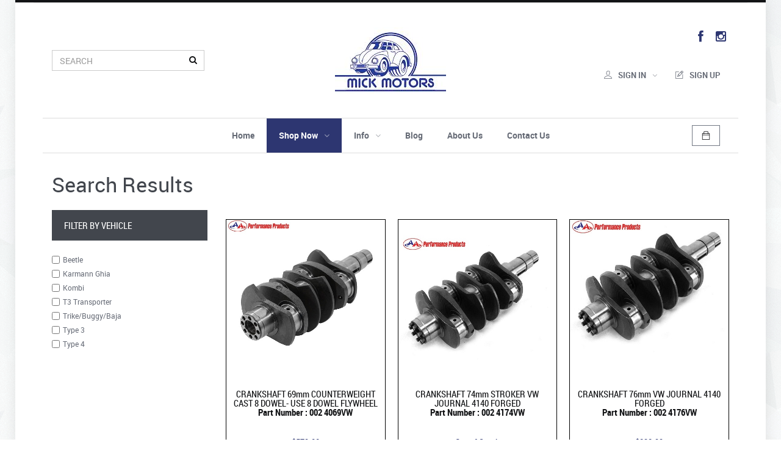

--- FILE ---
content_type: text/html; charset=utf-8
request_url: https://www.mickmotors.com.au/search_results.aspx?search=aa%20performance
body_size: 177722
content:


<!DOCTYPE html>
<html xmlns="http://www.w3.org/1999/xhtml">

<head><meta http-equiv="X-UA-Compatible" content="IE=edge" /><meta charset="utf-8" /><meta name="viewport" content="width=device-width, initial-scale=1.0" />
    <!-- BOOTSTRAP CSS -->
    <link rel="stylesheet" href="https://maxcdn.bootstrapcdn.com/bootstrap/3.3.5/css/bootstrap.min.css" />
      <!-- Bootstrap core CSS
    ================================================== -->
    <link href="uikit/bootstrap/css/bootstrap.min.css" rel="stylesheet" />

    <!-- Core Styles
    ================================================== -->
    <link href="uikit/css/uikit.css?v1" rel="stylesheet" /><link href="uikit/css/skin-5.css?v9" rel="stylesheet" />

    <!-- HTML5 shim and Respond.js IE8 support of HTML5 elements and media queries -->
    <!--[if lt IE 9]>
    <script src="uikit/js/html5shiv.js"></script>
    <script src="uikit/js/respond.min.js"></script>
    <![endif]-->

    <link rel="stylesheet" href="css/public.css?v2" type="text/css" /><link rel="stylesheet" href="css/public-bootstrap.css" type="text/css" /><link href="fonts/font-awesome-4.0.3/css/font-awesome.min.css" rel="stylesheet" /><link rel="stylesheet" type="text/css" href="css/jquery.lightbox-0.5.css" /><link rel="shortcut icon" href="database/favicon.ico" />

 
    
     <script src="uikit/js/jquery-latest.min.js"></script>
    

    <link href="css/prettyPhoto.css" rel="stylesheet" />
    <script type="text/javascript" src="js/jquery.prettyPhoto.js"></script>

    <script type="text/javascript" src="scripts/swfobject.js"></script>
    <script type="text/javascript" src="js/jquery.lightbox-0.5.js"></script>
    <script type="text/javascript" src="scripts/JScript.js" language="javascript"></script>

  <script type="text/javascript" src="js/jquery.object-fit.js"></script>

    <meta name="Keywords" content="Keywords..." /><meta name="Description" content="Description..." /><title>
	Mick Motors VW Spare Parts
</title></head>
<body class="tile-1-bg">
    <form name="aspnetForm" method="post" action="./search_results.aspx?search=aa+performance" id="aspnetForm">
<div>
<input type="hidden" name="ctl00_RadScriptManager1_TSM" id="ctl00_RadScriptManager1_TSM" value="" />


<input type="hidden" name="__LASTFOCUS" id="__LASTFOCUS" value="" />

</div>

<script type="text/javascript">
//<![CDATA[
var theForm = document.forms['aspnetForm'];
if (!theForm) {
    theForm = document.aspnetForm;
}
function __doPostBack(eventTarget, eventArgument) {
    if (!theForm.onsubmit || (theForm.onsubmit() != false)) {
        theForm.__EVENTTARGET.value = eventTarget;
        theForm.__EVENTARGUMENT.value = eventArgument;
        theForm.submit();
    }
}
//]]>
</script>


<script src="/WebResource.axd?d=pynGkmcFUV13He1Qd6_TZKLMZ567eaKNDZP-oY5TTMJrIDm3kzZMrs_Z8S2NoF_QsdVwHQ2&amp;t=638240709260000000" type="text/javascript"></script>


<script src="/Telerik.Web.UI.WebResource.axd?_TSM_HiddenField_=ctl00_RadScriptManager1_TSM&amp;compress=1&amp;_TSM_CombinedScripts_=%3b%3bSystem.Web.Extensions%2c+Version%3d4.0.0.0%2c+Culture%3dneutral%2c+PublicKeyToken%3d31bf3856ad364e35%3aen-AU%3a7c62b5ab-ce5f-4af2-9208-7ca632e5b845%3aea597d4b%3ab25378d2%3bTelerik.Web.UI%2c+Version%3d2020.3.1021.45%2c+Culture%3dneutral%2c+PublicKeyToken%3d121fae78165ba3d4%3aen-AU%3a65ded1fa-0224-45b6-a6df-acf9eb472a15%3a16e4e7cd%3aed16cbdc" type="text/javascript"></script>
        <script type="text/javascript">
//<![CDATA[
Sys.WebForms.PageRequestManager._initialize('ctl00$RadScriptManager1', 'aspnetForm', ['tctl00$RadAjaxManager1SU',''], [], [], 90, 'ctl00');
//]]>
</script>

        <!-- 2020.3.1021.45 --><div id="ctl00_RadAjaxManager1SU">
	<span id="ctl00_RadAjaxManager1" style="display:none;"></span>
</div>


            <!-- Page Wrapper
    ++++++++++++++++++++++++++++++++++++++++++++ -->
    <div class="page-wrapper boxed-wrapper shadow">

      <!-- Header Block
      ============================================== -->
      <header class="header-block line-top">
      
        <!-- Main Header
        ............................................ -->
        <div class="main-header container">
        
          <!-- Header Cols -->
          <div class="header-cols"> 
          
            <!-- Brand Col -->
            <div class="brand-col hidden-xs">
            
              <!-- vcenter -->
              <div class="vcenter">
                <!-- v-centered -->               
                <div class="vcenter-this">
                  <a href="/">
                    <img src="images/mickmotorslogo1-1.jpg">
                  </a>
                </div>
                <!-- v-centered -->
              </div>
              <!-- vcenter -->

            </div>
            <!-- /Brand Col -->

            <!-- Right Col -->
            <div class="right-col">
            
              <!-- vcenter -->
              <div class="vcenter">
              
                <!-- v-centered -->
                <div class="vcenter-this">

                  <!-- Nav Side -->
                  <nav class="nav-side navbar hnav hnav-sm hnav-borderless" role="navigation">
                  
                    <!-- Dont Collapse -->
                    <div class="navbar-dont-collapse no-toggle">
                    
                      <!-- Nav Right -->
                      <ul class="nav navbar-nav navbar-right case-u active-bcolor navbar-center-xs">

                            <div align="right" class="hidden-xs">
                           <div style="font-size:20px;">
                                <a href="https://www.facebook.com/mickmotorsptyltd/" target="_blank"><i class=" fa fa-facebook"></i></a>&nbsp;&nbsp;&nbsp;
                        <a href="https://www.instagram.com/mick.motors/" target="_blank"><i class=" fa fa-instagram"></i></a>&nbsp;
                           </div>
                       
                                
                          <BR /><BR />
                                </div>


                          <li id="ctl00_CtlMemberLogin1_drplogin" class="dropdown has-panel">
    <a aria-expanded="false" href="#" class="dropdown-toggle" data-toggle="dropdown"><i class="icon-left ti ti-user"></i><span class="hidden-sm">sign in</span><i class="fa fa-angle-down toggler hidden-xs"></i></a>

    <!-- Dropdown Panel -->
    <div class="dropdown-menu dropdown-panel arrow-top dropdown-left-xs" data-keep-open="true">
        <fieldset>

            <div id="ctl00_CtlMemberLogin1_pnlLoginForm" onkeypress="javascript:return WebForm_FireDefaultButton(event, &#39;ctl00_CtlMemberLogin1_btnLogin&#39;)">
	
                <p>Returning Customers</p>
                


                <div class="form-group">
                    <div class="input-group">
                        <div class="input-group-addon"><i class="fa fa-user"></i></div>
                        <input name="ctl00$CtlMemberLogin1$txtusername" type="text" value="email" id="ctl00_CtlMemberLogin1_txtusername" class="form-control" placeholder="Email" onFocus="if(this.value==&#39;email&#39;) this.value=&#39;&#39;;" onBlur="if(this.value==&#39;&#39;) this.value=&#39;email&#39;;" />

                    </div>
                </div>


                <div class="form-group">
                    <div class="input-group">
                        <div class="input-group-addon"><i class="fa fa-lock"></i></div>

                        <div id="PwdPlain" style="display: block;">
                            <input name="ctl00$CtlMemberLogin1$txtPlainPwd" type="text" value="password" id="ctl00_CtlMemberLogin1_txtPlainPwd" class="form-control" onFocus="javascript:PwdBoxSelector(&#39;PwdPlain&#39;, &#39;PwdDiv&#39;, &#39;ctl00_CtlMemberLogin1_txtPlainPwd&#39;, &#39;ctl00_CtlMemberLogin1_txtPwd&#39;);" />
                        </div>
                        <div id="PwdDiv" style="display: none;">
                            <input name="ctl00$CtlMemberLogin1$txtPwd" type="password" id="ctl00_CtlMemberLogin1_txtPwd" class="form-control" onBlur="javascript:PwdBoxSelector(&#39;PwdPlain&#39;, &#39;PwdDiv&#39;, &#39;ctl00_CtlMemberLogin1_txtPlainPwd&#39;, &#39;ctl00_CtlMemberLogin1_txtPwd&#39;);" />
                        </div>
                    </div>
                </div>









                <div class="form-group">
                    <a href="forgotpassword.aspx">Forgot Password?</a>
                </div>
                <input type="submit" name="ctl00$CtlMemberLogin1$btnLogin" value="sign in" id="ctl00_CtlMemberLogin1_btnLogin" class="btn btn-primary btn-block" />



            
</div>

        </fieldset>
    </div>
    <!-- /Dropdown Panel -->

</li>





<li id="ctl00_CtlMemberLogin1_divsignup" class="dropdown has-panel">
    <a aria-expanded="false" href="register.aspx"><i class="icon-left ti ti-pencil-alt"></i><span class="hidden-sm">sign up</span></a>



</li>


                        
                 
                    
                     
                      </ul>
                      <!-- /Nav Right-->

                    </div>
                    <!-- /Dont Collapse -->
                    
                  </nav>
                  <!-- /Nav Side -->
                
                </div>
                <!-- /v-centered -->
              </div>
              <!-- /vcenter -->
              
            </div>
            <!-- /Right Col -->
            
            <!-- Left Col -->
            <div class="left-col">
            
              <!-- vcenter -->
              <div class="vcenter">
                
                <!-- v-centered -->               
                <div class="vcenter-this">
                  
                    

                  <div class="header-search">
                    <div class="form-group">
                        

<script type="text/javascript">

    function Search() {
        
        var value = document.getElementById("ctl00_CtlSearch1_txtSearch").value;

        fbq('track', 'Search', { search_string: value });

    }
</script>
<div id="ctl00_CtlSearch1_pnlSearch" onkeypress="javascript:return WebForm_FireDefaultButton(event, &#39;ctl00_CtlSearch1_btnSearch&#39;)">
	

  <input name="ctl00$CtlSearch1$txtSearch" type="text" id="ctl00_CtlSearch1_txtSearch" placeholder="SEARCH" class="form-control" />
    <a id="ctl00_CtlSearch1_btnSearch" class="btn btn-empty" href="javascript:__doPostBack(&#39;ctl00$CtlSearch1$btnSearch&#39;,&#39;&#39;)"><i class="fa fa-search"></i></a>
  

</div>

                     
                    </div>
                  </div>

                </div>
                <!-- v-centered -->
                
              </div>
              <!-- vcenter -->
            
            </div>
            <!-- /Left Col -->
          </div>
          <!-- Header Cols -->
        
        </div>
        <!-- /Main Header
        .............................................. -->
        
        <!-- Nav Bottom
        .............................................. -->
        <nav class="nav-bottom hnav hnav-ruled white-bg boxed-section">
        
          <!-- Container -->
          <div class="container">
          
            <!-- Header-->
            <div class="navbar-header">
              <button type="button" class="navbar-toggle no-border" data-toggle="collapse" data-target=".navbar-collapse">
                <span class="sr-only">Toggle navigation</span>
                <i class="fa fa-navicon"></i>
              </button>
              <a class="navbar-brand visible-xs" href="/"><img src="images/mickmotorslogo1-1.jpg"></a>
            </div>
            <!-- /Header-->
          
            <!-- Collapse -->
            <div class="collapse navbar-collapse navbar-absolute">
            
              <!-- Navbar Center -->
              <ul class="nav navbar-nav navbar-center line-top line-pcolor case-c">


           <li><a href="/">Home</a></li>
              <li class="dropdown highlight"><a href="#" class="dropdown-toggle" data-toggle="dropdown">Shop Now<i class="fa fa-angle-down toggler"></i></a><ul class="dropdown-menu"><li><a href="whats_new.aspx">What's New</a></li><li><a href="category-engine-and-clutch-24.aspx">Engine and Clutch</a></li><li><a href="category-exhaust-cabin-ventilation-heating-32.aspx">Exhaust, cabin ventilation & heating</a></li><li><a href="category-transmission-differential-36.aspx">Transmission & Differential</a></li><li><a href="category-steering-and-front-suspension-42.aspx">Steering and front suspension</a></li><li><a href="category-rear-axle-47.aspx">Rear axle</a></li><li><a href="category-brakes-and-wheels-51.aspx">Brakes and wheels</a></li><li><a href="category-hand-foot-levers-55.aspx">Hand & Foot levers</a></li><li><a href="category-chassis-body-interior-and-fittings-59.aspx">Chassis, Body, interior and fittings</a></li><li><a href="category-electrical-77.aspx">Electrical</a></li><li><a href="category-accessories-86.aspx">Accessories</a></li></ul></li>

                  <li class="dropdown"><a href="#" class="dropdown-toggle" data-toggle="dropdown" aria-expanded="true">Info<i class="fa fa-angle-down toggler"></i></a><ul class="dropdown-menu" style="max-height: 300px;overflow-x: hidden;"><li><a href="info-current-advertising-10.aspx">Current advertising</a></li><li><a href="info-engine-calculations-5.aspx">Engine Calculations</a></li><li><a href="info-special-order-items-9.aspx">Special order items</a></li><li><a href="info-vehicle-identification-3.aspx">Vehicle Identification</a></li><li><a href="info-vw-classic-parts-2.aspx">VW Classic Parts</a></li><li><a href="info-warranty-and-returns-6.aspx">Warranty and returns</a></li></ul></li>
           
                        
                     
                        <li><a href="blog.aspx">Blog</a></li>
                        <li><a href="aboutus.aspx">About Us</a></li>
                        <li><a href="contactus.aspx">Contact Us</a></li>
                
              </ul>
              <!-- /Navbar Center -->
              
            </div>
            <!-- /Collapse -->
            
            <!-- Dont Collapse -->
            <div class="navbar-dont-collapse">

              <!-- Navbar btn-group -->
              <div class="navbar-btn-group btn-group navbar-right no-margin-r-xs">
              
              
                  


    <div class="header-cart-summary pull-right clearfix">
                  
            
                    
                    <!-- Summary Text -->
                      
                        <a aria-expanded="false" class="btn btn-outline" data-toggle="dropdown"><b class="count count-scolor count-round"></b><i class="ti ti-bag"></i></a>


                      <!-- Dropdown Panel -->
                      <div class="dropdown-menu dropdown-panel dropdown-right arrow-top" data-keep-open="true">
                          <section>
                          <div class="row grid-10">
                            <div class="col-md-6">
                              <a class="btn btn-base btn-block margin-y-5" href="view_cart.aspx">view cart</a>
                            </div>
                            <div class="col-md-6">
                              <a class="btn btn-primary btn-block margin-y-5" href="checkout.aspx">checkout</a>
                            </div>
                          </div>
                        </section>
                        <section>
                          <!-- Mini Cart -->
                          <ul class="mini-cart">
                            <!-- Item -->
                               
                           
                            <!-- /Item -->
                            
                         
                          </ul>
                          <!-- /Mini Cart -->
                        </section>
                        
                        
                      </div>
                      <!-- /Dropdown Panel -->
                      
                
                
                  </div>




 
            

              </div>
              <!-- /Navbar btn-group -->
              
            
            </div>
            <!-- /Dont Collapse -->

          </div>
          <!-- /Container -->
          
        </nav>
        <!-- /Nav Bottom
        .............................................. -->
        
      </header>
      <!-- /Header Block
      ============================================== -->

      <!-- Intro Block
      ============================================ -->
      <div class="intro-block mgb-20">
      
        <!-- Container -->

          


        <div class="container">


               <div class="content-block">
      
        <!-- Container -->
        <div class="container no-pad-t">
               
    <h1>Search Results
    </h1>

    <script>
          $(function () {
              $('.contain').objectFit('contain');

          });
    </script>

    <div class="row">
        <div id="ctl00_ctPublic_pnlRefineBy" class="col-sm-4 col-md-3 refine-sidebar">

            <div class="finder-toggle visible-xs visible-sm collapsed" data-toggle="collapse" data-target="#collapseExample" aria-expanded="false" aria-controls="collapseExample">
                filter by vehicle
            </div>
            <div class="collapse dont-collapse-sm" id="collapseExample">
                <div id="ctl00_ctPublic_pnlRefineBrands" class="refine-section">
                    <!-- Side Widget -->
                    <div class="side-widget no-margin-l">

                        <h5 class="boxed-title hidden-xs">filter by vehicle </h5>
                        

                        <!-- ul-toggle -->
                        <ul class="ul-toggle font-size-sm">

                            <table id="ctl00_ctPublic_cblRefineBrands" class="checkboxlist" border="0">
	<tr>
		<td><input id="ctl00_ctPublic_cblRefineBrands_0" type="checkbox" name="ctl00$ctPublic$cblRefineBrands$0" onclick="javascript:setTimeout(&#39;__doPostBack(\&#39;ctl00$ctPublic$cblRefineBrands$0\&#39;,\&#39;\&#39;)&#39;, 0)" /><label for="ctl00_ctPublic_cblRefineBrands_0">Beetle</label></td>
	</tr><tr>
		<td><input id="ctl00_ctPublic_cblRefineBrands_1" type="checkbox" name="ctl00$ctPublic$cblRefineBrands$1" onclick="javascript:setTimeout(&#39;__doPostBack(\&#39;ctl00$ctPublic$cblRefineBrands$1\&#39;,\&#39;\&#39;)&#39;, 0)" /><label for="ctl00_ctPublic_cblRefineBrands_1">Karmann Ghia</label></td>
	</tr><tr>
		<td><input id="ctl00_ctPublic_cblRefineBrands_2" type="checkbox" name="ctl00$ctPublic$cblRefineBrands$2" onclick="javascript:setTimeout(&#39;__doPostBack(\&#39;ctl00$ctPublic$cblRefineBrands$2\&#39;,\&#39;\&#39;)&#39;, 0)" /><label for="ctl00_ctPublic_cblRefineBrands_2">Kombi</label></td>
	</tr><tr>
		<td><input id="ctl00_ctPublic_cblRefineBrands_3" type="checkbox" name="ctl00$ctPublic$cblRefineBrands$3" onclick="javascript:setTimeout(&#39;__doPostBack(\&#39;ctl00$ctPublic$cblRefineBrands$3\&#39;,\&#39;\&#39;)&#39;, 0)" /><label for="ctl00_ctPublic_cblRefineBrands_3">T3 Transporter</label></td>
	</tr><tr>
		<td><input id="ctl00_ctPublic_cblRefineBrands_4" type="checkbox" name="ctl00$ctPublic$cblRefineBrands$4" onclick="javascript:setTimeout(&#39;__doPostBack(\&#39;ctl00$ctPublic$cblRefineBrands$4\&#39;,\&#39;\&#39;)&#39;, 0)" /><label for="ctl00_ctPublic_cblRefineBrands_4">Trike/Buggy/Baja</label></td>
	</tr><tr>
		<td><input id="ctl00_ctPublic_cblRefineBrands_5" type="checkbox" name="ctl00$ctPublic$cblRefineBrands$5" onclick="javascript:setTimeout(&#39;__doPostBack(\&#39;ctl00$ctPublic$cblRefineBrands$5\&#39;,\&#39;\&#39;)&#39;, 0)" /><label for="ctl00_ctPublic_cblRefineBrands_5">Type 3</label></td>
	</tr><tr>
		<td><input id="ctl00_ctPublic_cblRefineBrands_6" type="checkbox" name="ctl00$ctPublic$cblRefineBrands$6" onclick="javascript:setTimeout(&#39;__doPostBack(\&#39;ctl00$ctPublic$cblRefineBrands$6\&#39;,\&#39;\&#39;)&#39;, 0)" /><label for="ctl00_ctPublic_cblRefineBrands_6">Type 4</label></td>
	</tr>
</table>




                        </ul>
                        <!-- /ul-toggle -->

                    </div>
                    <!-- /Side Widget -->


                </div>
            </div>

        </div>
        <div class="col-sm-8 col-md-9">

            <span id="ctl00_ctPublic_lblProds"></span>
            <!-- Row -->
            <div class="product-grid row grid-20 mgb-20">
                

                        <!-- Col -->
                        <div class="col-sm-4 col-md-4">

                            <!-- product -->
                            <div class="product clearfix">

                                <div class="image">
                                    <div class="imgcontainer">
                                        <a href="product-crankshaft-69mm-counterweight-cast-8-dowel-use-8-dowel-flywheel-8627.aspx" class="main">
                                            <img src="database/images/crankshaft-69mm-counterweight-cast-main-8627-8627.jpg" class="contain" alt=""></a>
                                        
                                    </div>
                                </div>

                                

                                <!-- Details -->
                                <div class="details">

                                    <div class="prodnamesection">
                                        <a class="title" href="product-crankshaft-69mm-counterweight-cast-8-dowel-use-8-dowel-flywheel-8627.aspx">CRANKSHAFT 69mm COUNTERWEIGHT CAST 8 DOWEL- USE 8 DOWEL FLYWHEEL<br />
                                            <b>Part Number : 002 4069VW</b></a>
                                    </div>
                                    

                                    

                                    <!-- Price Box -->
                                    <div class="price-box">
                                        <span class="price">$579.00</span>
                                    </div>
                                    <!-- /Price Box -->

                                    <!-- buttons -->
                                    <div class="btn-group">
                                        <a class="btn btn-primary" href="addtocart.aspx?id=8627">Add to Cart</a>
                                        
                                    </div>
                                    <!-- /buttons -->

                                </div>
                                <!-- /Details -->

                            </div>
                            <!-- /product -->

                        </div>
                        <!-- /Col -->


                    

                        <!-- Col -->
                        <div class="col-sm-4 col-md-4">

                            <!-- product -->
                            <div class="product clearfix">

                                <div class="image">
                                    <div class="imgcontainer">
                                        <a href="product-crankshaft-74mm-stroker-vw-journal-4140-forged-12131.aspx" class="main">
                                            <img src="database/images/crankshaft-74mm-stroke-vw-main-12131-12131.jpg" class="contain" alt=""></a>
                                        
                                    </div>
                                </div>

                                

                                <!-- Details -->
                                <div class="details">

                                    <div class="prodnamesection">
                                        <a class="title" href="product-crankshaft-74mm-stroker-vw-journal-4140-forged-12131.aspx">CRANKSHAFT 74mm STROKER VW JOURNAL 4140 FORGED<br />
                                            <b>Part Number : 002 4174VW</b></a>
                                    </div>
                                    

                                    

                                    <!-- Price Box -->
                                    <div class="price-box">
                                        <span class="price">Out of Stock</span>
                                    </div>
                                    <!-- /Price Box -->

                                    <!-- buttons -->
                                    <div class="btn-group">
                                        <a class="btn btn-warning" href="addtowishlist.aspx?id=12131&opid=14178057">Add to Wishlist</a>
                                        
                                    </div>
                                    <!-- /buttons -->

                                </div>
                                <!-- /Details -->

                            </div>
                            <!-- /product -->

                        </div>
                        <!-- /Col -->


                    

                        <!-- Col -->
                        <div class="col-sm-4 col-md-4">

                            <!-- product -->
                            <div class="product clearfix">

                                <div class="image">
                                    <div class="imgcontainer">
                                        <a href="product-crankshaft-76mm-vw-journal-4140-forged-13922.aspx" class="main">
                                            <img src="database/images/crankshaft-76mm-aa-brand-main-13922-13922.jpg" class="contain" alt=""></a>
                                        
                                    </div>
                                </div>

                                

                                <!-- Details -->
                                <div class="details">

                                    <div class="prodnamesection">
                                        <a class="title" href="product-crankshaft-76mm-vw-journal-4140-forged-13922.aspx">CRANKSHAFT 76mm VW JOURNAL 4140 FORGED<br />
                                            <b>Part Number : 002 4176VW</b></a>
                                    </div>
                                    

                                    

                                    <!-- Price Box -->
                                    <div class="price-box">
                                        <span class="price">$838.99</span>
                                    </div>
                                    <!-- /Price Box -->

                                    <!-- buttons -->
                                    <div class="btn-group">
                                        <a class="btn btn-primary" href="addtocart.aspx?id=13922">Add to Cart</a>
                                        
                                    </div>
                                    <!-- /buttons -->

                                </div>
                                <!-- /Details -->

                            </div>
                            <!-- /product -->

                        </div>
                        <!-- /Col -->


                    

                        <!-- Col -->
                        <div class="col-sm-4 col-md-4">

                            <!-- product -->
                            <div class="product clearfix">

                                <div class="image">
                                    <div class="imgcontainer">
                                        <a href="product-crankshaft-82mm-stroker-vw-journal-4140-forged-13923.aspx" class="main">
                                            <img src="database/images/crankshaft-82mm-vw-jour-4340-main-13923-13923.jpg" class="contain" alt=""></a>
                                        
                                    </div>
                                </div>

                                

                                <!-- Details -->
                                <div class="details">

                                    <div class="prodnamesection">
                                        <a class="title" href="product-crankshaft-82mm-stroker-vw-journal-4140-forged-13923.aspx">CRANKSHAFT 82mm STROKER VW JOURNAL 4140 FORGED<br />
                                            <b>Part Number : 002 4182VW</b></a>
                                    </div>
                                    

                                    

                                    <!-- Price Box -->
                                    <div class="price-box">
                                        <span class="price">$848.99</span>
                                    </div>
                                    <!-- /Price Box -->

                                    <!-- buttons -->
                                    <div class="btn-group">
                                        <a class="btn btn-primary" href="addtocart.aspx?id=13923">Add to Cart</a>
                                        
                                    </div>
                                    <!-- /buttons -->

                                </div>
                                <!-- /Details -->

                            </div>
                            <!-- /product -->

                        </div>
                        <!-- /Col -->


                    

                        <!-- Col -->
                        <div class="col-sm-4 col-md-4">

                            <!-- product -->
                            <div class="product clearfix">

                                <div class="image">
                                    <div class="imgcontainer">
                                        <a href="product-crankshaft-78mm-forged-stroker-vw-journal-4340-forged-11166.aspx" class="main">
                                            <img src="database/images/crankshaft-78mm-forged-vw-journal-main-11166-11166.jpg" class="contain" alt=""></a>
                                        
                                    </div>
                                </div>

                                

                                <!-- Details -->
                                <div class="details">

                                    <div class="prodnamesection">
                                        <a class="title" href="product-crankshaft-78mm-forged-stroker-vw-journal-4340-forged-11166.aspx">CRANKSHAFT 78mm FORGED STROKER VW JOURNAL 4340 FORGED<br />
                                            <b>Part Number : 003 4378VW</b></a>
                                    </div>
                                    

                                    

                                    <!-- Price Box -->
                                    <div class="price-box">
                                        <span class="price">$835.00</span>
                                    </div>
                                    <!-- /Price Box -->

                                    <!-- buttons -->
                                    <div class="btn-group">
                                        <a class="btn btn-primary" href="addtocart.aspx?id=11166">Add to Cart</a>
                                        
                                    </div>
                                    <!-- /buttons -->

                                </div>
                                <!-- /Details -->

                            </div>
                            <!-- /product -->

                        </div>
                        <!-- /Col -->


                    

                        <!-- Col -->
                        <div class="col-sm-4 col-md-4">

                            <!-- product -->
                            <div class="product clearfix">

                                <div class="image">
                                    <div class="imgcontainer">
                                        <a href="product-flywheel-228mm-ty4-t3-14644.aspx" class="main">
                                            <img src="database/images/flywheel-228mm-ty4-t3-main-14644-14644.jpg" class="contain" alt=""></a>
                                        
                                    </div>
                                </div>

                                

                                <!-- Details -->
                                <div class="details">

                                    <div class="prodnamesection">
                                        <a class="title" href="product-flywheel-228mm-ty4-t3-14644.aspx">FLYWHEEL 228mm TY4 & T3<br />
                                            <b>Part Number : 004 228FW</b></a>
                                    </div>
                                    

                                    

                                    <!-- Price Box -->
                                    <div class="price-box">
                                        <span class="price">Out of Stock</span>
                                    </div>
                                    <!-- /Price Box -->

                                    <!-- buttons -->
                                    <div class="btn-group">
                                        <a class="btn btn-warning" href="addtowishlist.aspx?id=14644&opid=14178177">Add to Wishlist</a>
                                        
                                    </div>
                                    <!-- /buttons -->

                                </div>
                                <!-- /Details -->

                            </div>
                            <!-- /product -->

                        </div>
                        <!-- /Col -->


                    

                        <!-- Col -->
                        <div class="col-sm-4 col-md-4">

                            <!-- product -->
                            <div class="product clearfix">

                                <div class="image">
                                    <div class="imgcontainer">
                                        <a href="product-crankshaft-78mm-stroker-ty4-counterweighted-2-0-journal-31786.aspx" class="main">
                                            <img src="database/images/crankshaft-78mm-stroker-ty4-counterweighted-2-0-journal-main-31786-31786.jpg" class="contain" alt=""></a>
                                        
                                    </div>
                                </div>

                                

                                <!-- Details -->
                                <div class="details">

                                    <div class="prodnamesection">
                                        <a class="title" href="product-crankshaft-78mm-stroker-ty4-counterweighted-2-0-journal-31786.aspx">CRANKSHAFT 78mm STROKER TY4 COUNTERWEIGHTED 2.0 JOURNAL<br />
                                            <b>Part Number : 004 4378</b></a>
                                    </div>
                                    

                                    

                                    <!-- Price Box -->
                                    <div class="price-box">
                                        <span class="price">$1,425.00</span>
                                    </div>
                                    <!-- /Price Box -->

                                    <!-- buttons -->
                                    <div class="btn-group">
                                        <a class="btn btn-primary" href="addtocart.aspx?id=31786">Add to Cart</a>
                                        
                                    </div>
                                    <!-- /buttons -->

                                </div>
                                <!-- /Details -->

                            </div>
                            <!-- /product -->

                        </div>
                        <!-- /Col -->


                    

                        <!-- Col -->
                        <div class="col-sm-4 col-md-4">

                            <!-- product -->
                            <div class="product clearfix">

                                <div class="image">
                                    <div class="imgcontainer">
                                        <a href="product-crankshaft-82mm-stroker-ty4-counterweighted-2-0l-journal-12351.aspx" class="main">
                                            <img src="database/images/crankshaft-ty4-82mm-stroke-2-0l-journal-main-12351-12351.jpg" class="contain" alt=""></a>
                                        
                                    </div>
                                </div>

                                

                                <!-- Details -->
                                <div class="details">

                                    <div class="prodnamesection">
                                        <a class="title" href="product-crankshaft-82mm-stroker-ty4-counterweighted-2-0l-journal-12351.aspx">CRANKSHAFT 82mm STROKER TY4 COUNTERWEIGHTED 2.0L JOURNAL<br />
                                            <b>Part Number : 004 4382</b></a>
                                    </div>
                                    

                                    

                                    <!-- Price Box -->
                                    <div class="price-box">
                                        <span class="price">$1,395.00</span>
                                    </div>
                                    <!-- /Price Box -->

                                    <!-- buttons -->
                                    <div class="btn-group">
                                        <a class="btn btn-primary" href="addtocart.aspx?id=12351">Add to Cart</a>
                                        
                                    </div>
                                    <!-- /buttons -->

                                </div>
                                <!-- /Details -->

                            </div>
                            <!-- /product -->

                        </div>
                        <!-- /Col -->


                    

                        <!-- Col -->
                        <div class="col-sm-4 col-md-4">

                            <!-- product -->
                            <div class="product clearfix">

                                <div class="image">
                                    <div class="imgcontainer">
                                        <a href="product-crankshaft-std-suit-ty1-engines-1300cc-1916cc-69mm-stroke-aa-performance-30484.aspx" class="main">
                                            <img src="database/images/crankshaft-std-suit-ty1-engines-1300cc-1916cc-69mm-stroke-aa-performance-main-30484-30484.jpg" class="contain" alt=""></a>
                                        
                                    </div>
                                </div>

                                

                                <!-- Details -->
                                <div class="details">

                                    <div class="prodnamesection">
                                        <a class="title" href="product-crankshaft-std-suit-ty1-engines-1300cc-1916cc-69mm-stroke-aa-performance-30484.aspx">CRANKSHAFT STD SUIT TY1 ENGINES 1300cc-1916cc 69mm STROKE - AA PERFORMANCE<br />
                                            <b>Part Number : 040 105 101</b></a>
                                    </div>
                                    

                                    

                                    <!-- Price Box -->
                                    <div class="price-box">
                                        <span class="price">$469.00</span>
                                    </div>
                                    <!-- /Price Box -->

                                    <!-- buttons -->
                                    <div class="btn-group">
                                        <a class="btn btn-primary" href="addtocart.aspx?id=30484">Add to Cart</a>
                                        
                                    </div>
                                    <!-- /buttons -->

                                </div>
                                <!-- /Details -->

                            </div>
                            <!-- /product -->

                        </div>
                        <!-- /Col -->


                    

                        <!-- Col -->
                        <div class="col-sm-4 col-md-4">

                            <!-- product -->
                            <div class="product clearfix">

                                <div class="image">
                                    <div class="imgcontainer">
                                        <a href="product-flywheel-forged-chromoly-200mm-12v-lightened-8-dowel-11849.aspx" class="main">
                                            <img src="database/images/flywheel-chromoly-200mm-12vlightened-8-dowel-main-11849-11849.jpg" class="contain" alt=""></a>
                                        
                                    </div>
                                </div>

                                

                                <!-- Details -->
                                <div class="details">

                                    <div class="prodnamesection">
                                        <a class="title" href="product-flywheel-forged-chromoly-200mm-12v-lightened-8-dowel-11849.aspx">FLYWHEEL FORGED CHROMOLY 200mm 12V LIGHTENED 8 DOWEL<br />
                                            <b>Part Number : 131 200FW12V</b></a>
                                    </div>
                                    

                                    

                                    <!-- Price Box -->
                                    <div class="price-box">
                                        <span class="price">$378.99</span>
                                    </div>
                                    <!-- /Price Box -->

                                    <!-- buttons -->
                                    <div class="btn-group">
                                        <a class="btn btn-primary" href="addtocart.aspx?id=11849">Add to Cart</a>
                                        
                                    </div>
                                    <!-- /buttons -->

                                </div>
                                <!-- /Details -->

                            </div>
                            <!-- /product -->

                        </div>
                        <!-- /Col -->


                    

                        <!-- Col -->
                        <div class="col-sm-4 col-md-4">

                            <!-- product -->
                            <div class="product clearfix">

                                <div class="image">
                                    <div class="imgcontainer">
                                        <a href="product-con-rod-set-i-beam-5-4-inch-vw-4340-forged-10502.aspx" class="main">
                                            <img src="database/images/con-rod-set-i-beam-4340-forged-5-4vw-main-10502-10502.jpg" class="contain" alt=""></a>
                                        
                                    </div>
                                </div>

                                

                                <!-- Details -->
                                <div class="details">

                                    <div class="prodnamesection">
                                        <a class="title" href="product-con-rod-set-i-beam-5-4-inch-vw-4340-forged-10502.aspx">CON ROD SET I BEAM 5.4 INCH VW 4340 FORGED<br />
                                            <b>Part Number : 131 4154VW</b></a>
                                    </div>
                                    

                                    

                                    <!-- Price Box -->
                                    <div class="price-box">
                                        <span class="price">$475.00</span>
                                    </div>
                                    <!-- /Price Box -->

                                    <!-- buttons -->
                                    <div class="btn-group">
                                        <a class="btn btn-primary" href="addtocart.aspx?id=10502">Add to Cart</a>
                                        
                                    </div>
                                    <!-- /buttons -->

                                </div>
                                <!-- /Details -->

                            </div>
                            <!-- /product -->

                        </div>
                        <!-- /Col -->


                    

                        <!-- Col -->
                        <div class="col-sm-4 col-md-4">

                            <!-- product -->
                            <div class="product clearfix">

                                <div class="image">
                                    <div class="imgcontainer">
                                        <a href="product-drop-spindles-ty1-68-with-ball-joint-beam-and-drum-brakes-63-5mm-drop-2-5-inches-pair-28086.aspx" class="main">
                                            <img src="database/images/drop-spindles-ty1-68-with-ball-joint-beam-and-drum-brakes-63-5mm-drop-2-5-inches-pair-main-28086-28086.jpg" class="contain" alt=""></a>
                                        
                                    </div>
                                </div>

                                

                                <!-- Details -->
                                <div class="details">

                                    <div class="prodnamesection">
                                        <a class="title" href="product-drop-spindles-ty1-68-with-ball-joint-beam-and-drum-brakes-63-5mm-drop-2-5-inches-pair-28086.aspx">DROP SPINDLES TY1 68- WITH BALL JOINT BEAM AND DRUM BRAKES - 63.5mm DROP (2.5 INCHES) PAIR<br />
                                            <b>Part Number : 405100</b></a>
                                    </div>
                                    

                                    

                                    <!-- Price Box -->
                                    <div class="price-box">
                                        <span class="price">$380.00</span>
                                    </div>
                                    <!-- /Price Box -->

                                    <!-- buttons -->
                                    <div class="btn-group">
                                        <a class="btn btn-primary" href="addtocart.aspx?id=28086">Add to Cart</a>
                                        
                                    </div>
                                    <!-- /buttons -->

                                </div>
                                <!-- /Details -->

                            </div>
                            <!-- /product -->

                        </div>
                        <!-- /Col -->


                    

                        <!-- Col -->
                        <div class="col-sm-4 col-md-4">

                            <!-- product -->
                            <div class="product clearfix">

                                <div class="image">
                                    <div class="imgcontainer">
                                        <a href="product-drop-spindles-ty1-46-67-suit-king-link-pin-beam-with-drum-brakes-63-5mm-2-5-inch-drop-pair-14599.aspx" class="main">
                                            <img src="database/images/dropped-spindles-ty1-67-kl-main-14599-14599.jpg" class="contain" alt=""></a>
                                        
                                    </div>
                                </div>

                                

                                <!-- Details -->
                                <div class="details">

                                    <div class="prodnamesection">
                                        <a class="title" href="product-drop-spindles-ty1-46-67-suit-king-link-pin-beam-with-drum-brakes-63-5mm-2-5-inch-drop-pair-14599.aspx">DROP SPINDLES TY1 46-67 SUIT KING & LINK PIN BEAM WITH DRUM BRAKES - 63.5mm (2.5 INCH) DROP PAIR<br />
                                            <b>Part Number : 405110</b></a>
                                    </div>
                                    

                                    

                                    <!-- Price Box -->
                                    <div class="price-box">
                                        <span class="price">$295.00</span>
                                    </div>
                                    <!-- /Price Box -->

                                    <!-- buttons -->
                                    <div class="btn-group">
                                        <a class="btn btn-primary" href="addtocart.aspx?id=14599">Add to Cart</a>
                                        
                                    </div>
                                    <!-- /buttons -->

                                </div>
                                <!-- /Details -->

                            </div>
                            <!-- /product -->

                        </div>
                        <!-- /Col -->


                    

                        <!-- Col -->
                        <div class="col-sm-4 col-md-4">

                            <!-- product -->
                            <div class="product clearfix">

                                <div class="image">
                                    <div class="imgcontainer">
                                        <a href="product-cylinder-head-ty1-outlaw-90-592mm-bore-40x35-5mm-valves-25298.aspx" class="main">
                                            <img src="database/images/cylinder-head-ty1-outlaw-90-592mm-bore-40x35-5mm-valves-main-25298-25298.jpg" class="contain" alt=""></a>
                                        
                                    </div>
                                </div>

                                

                                <!-- Details -->
                                <div class="details">

                                    <div class="prodnamesection">
                                        <a class="title" href="product-cylinder-head-ty1-outlaw-90-592mm-bore-40x35-5mm-valves-25298.aspx">CYLINDER HEAD TY1 OUTLAW 90.5/92mm BORE 40x35.5mm VALVES<br />
                                            <b>Part Number : 500 420 092B</b></a>
                                    </div>
                                    

                                    

                                    <!-- Price Box -->
                                    <div class="price-box">
                                        <span class="price">$894.99</span>
                                    </div>
                                    <!-- /Price Box -->

                                    <!-- buttons -->
                                    <div class="btn-group">
                                        <a class="btn btn-primary" href="addtocart.aspx?id=25298">Add to Cart</a>
                                        
                                    </div>
                                    <!-- /buttons -->

                                </div>
                                <!-- /Details -->

                            </div>
                            <!-- /product -->

                        </div>
                        <!-- /Col -->


                    

                        <!-- Col -->
                        <div class="col-sm-4 col-md-4">

                            <!-- product -->
                            <div class="product clearfix">

                                <div class="image">
                                    <div class="imgcontainer">
                                        <a href="product-cylinder-head-set-with-match-ported-idfhpmx-manifold-90-592mm-500-series-aa-performance-30804.aspx" class="main">
                                            <img src="database/images/cylinder-head-set-with-match-ported-idfhpmx-manifold-90-592mm-500-series-aa-performance-main-30804-30804.jpg" class="contain" alt=""></a>
                                        
                                    </div>
                                </div>

                                

                                <!-- Details -->
                                <div class="details">

                                    <div class="prodnamesection">
                                        <a class="title" href="product-cylinder-head-set-with-match-ported-idfhpmx-manifold-90-592mm-500-series-aa-performance-30804.aspx">CYLINDER HEAD SET WITH MATCH PORTED IDF/HPMX MANIFOLD 90.5/92mm 500 SERIES - AA PERFORMANCE<br />
                                            <b>Part Number : 500 420 92B P2 KIT</b></a>
                                    </div>
                                    

                                    

                                    <!-- Price Box -->
                                    <div class="price-box">
                                        <span class="price">$3,455.00</span>
                                    </div>
                                    <!-- /Price Box -->

                                    <!-- buttons -->
                                    <div class="btn-group">
                                        <a class="btn btn-primary" href="addtocart.aspx?id=30804">Add to Cart</a>
                                        
                                    </div>
                                    <!-- /buttons -->

                                </div>
                                <!-- /Details -->

                            </div>
                            <!-- /product -->

                        </div>
                        <!-- /Col -->


                    

                        <!-- Col -->
                        <div class="col-sm-4 col-md-4">

                            <!-- product -->
                            <div class="product clearfix">

                                <div class="image">
                                    <div class="imgcontainer">
                                        <a href="product-cylinder-head-set-with-match-ported-idfhpmx-manifold-90-592mm-502-series-aa-performance-26627.aspx" class="main">
                                            <img src="database/images/cylinder-head-set-with-match-ported-idfhpmx-manifold-90-592mm-502-series-aa-performance-main-26627-26627.jpg" class="contain" alt=""></a>
                                        
                                    </div>
                                </div>

                                

                                <!-- Details -->
                                <div class="details">

                                    <div class="prodnamesection">
                                        <a class="title" href="product-cylinder-head-set-with-match-ported-idfhpmx-manifold-90-592mm-502-series-aa-performance-26627.aspx">CYLINDER HEAD SET WITH MATCH PORTED IDF/HPMX MANIFOLD 90.5/92mm 502 SERIES - AA PERFORMANCE<br />
                                            <b>Part Number : 502 420 92B S1 KIT</b></a>
                                    </div>
                                    

                                    

                                    <!-- Price Box -->
                                    <div class="price-box">
                                        <span class="price">$3,355.00</span>
                                    </div>
                                    <!-- /Price Box -->

                                    <!-- buttons -->
                                    <div class="btn-group">
                                        <a class="btn btn-primary" href="addtocart.aspx?id=26627">Add to Cart</a>
                                        
                                    </div>
                                    <!-- /buttons -->

                                </div>
                                <!-- /Details -->

                            </div>
                            <!-- /product -->

                        </div>
                        <!-- /Col -->


                    

                        <!-- Col -->
                        <div class="col-sm-4 col-md-4">

                            <!-- product -->
                            <div class="product clearfix">

                                <div class="image">
                                    <div class="imgcontainer">
                                        <a href="product-drop-spindles-ty1-68-with-ball-joint-beam-and-disc-brakes-63-5mm-2-5-inch-drop-pair-26988.aspx" class="main">
                                            <img src="database/images/drop-spindles-ty1-68-with-ball-joint-beam-and-disc-brakes-63-5mm-2-5-inch-drop-pair-main-26988-26988.jpg" class="contain" alt=""></a>
                                        
                                    </div>
                                </div>

                                

                                <!-- Details -->
                                <div class="details">

                                    <div class="prodnamesection">
                                        <a class="title" href="product-drop-spindles-ty1-68-with-ball-joint-beam-and-disc-brakes-63-5mm-2-5-inch-drop-pair-26988.aspx">DROP SPINDLES TY1 68- WITH BALL JOINT BEAM AND DISC BRAKES - 63.5mm (2.5 INCH) DROP PAIR<br />
                                            <b>Part Number : AC 405120</b></a>
                                    </div>
                                    

                                    

                                    <!-- Price Box -->
                                    <div class="price-box">
                                        <span class="price">$290.00</span>
                                    </div>
                                    <!-- /Price Box -->

                                    <!-- buttons -->
                                    <div class="btn-group">
                                        <a class="btn btn-primary" href="addtocart.aspx?id=26988">Add to Cart</a>
                                        
                                    </div>
                                    <!-- /buttons -->

                                </div>
                                <!-- /Details -->

                            </div>
                            <!-- /product -->

                        </div>
                        <!-- /Col -->


                    

                        <!-- Col -->
                        <div class="col-sm-4 col-md-4">

                            <!-- product -->
                            <div class="product clearfix">

                                <div class="image">
                                    <div class="imgcontainer">
                                        <a href="product-con-rod-set-h-beam-5-5-vw-journal-10513.aspx" class="main">
                                            <img src="database/images/con-rod-set-h-beam-5-5-vw-main-10513-10513.jpg" class="contain" alt=""></a>
                                        
                                    </div>
                                </div>

                                

                                <!-- Details -->
                                <div class="details">

                                    <div class="prodnamesection">
                                        <a class="title" href="product-con-rod-set-h-beam-5-5-vw-journal-10513.aspx">CON ROD SET H-BEAM 5.5'' VW JOURNAL<br />
                                            <b>Part Number : H-4355VW</b></a>
                                    </div>
                                    

                                    

                                    <!-- Price Box -->
                                    <div class="price-box">
                                        <span class="price">$590.00</span>
                                    </div>
                                    <!-- /Price Box -->

                                    <!-- buttons -->
                                    <div class="btn-group">
                                        <a class="btn btn-primary" href="addtocart.aspx?id=10513">Add to Cart</a>
                                        
                                    </div>
                                    <!-- /buttons -->

                                </div>
                                <!-- /Details -->

                            </div>
                            <!-- /product -->

                        </div>
                        <!-- /Col -->


                    

                        <!-- Col -->
                        <div class="col-sm-4 col-md-4">

                            <!-- product -->
                            <div class="product clearfix">

                                <div class="image">
                                    <div class="imgcontainer">
                                        <a href="product-timing-gear-camshaft-ty4-bolt-on-12394.aspx" class="main">
                                            <img src="database/images/gear-camshaft-ty4-bolt-on-main-12394-12394.jpg" class="contain" alt=""></a>
                                        
                                    </div>
                                </div>

                                

                                <!-- Details -->
                                <div class="details">

                                    <div class="prodnamesection">
                                        <a class="title" href="product-timing-gear-camshaft-ty4-bolt-on-12394.aspx">TIMING GEAR CAMSHAFT TY4 BOLT ON<br />
                                            <b>Part Number : 021 109 111C</b></a>
                                    </div>
                                    

                                    

                                    <!-- Price Box -->
                                    <div class="price-box">
                                        <span class="price">$285.00</span>
                                    </div>
                                    <!-- /Price Box -->

                                    <!-- buttons -->
                                    <div class="btn-group">
                                        <a class="btn btn-primary" href="addtocart.aspx?id=12394">Add to Cart</a>
                                        
                                    </div>
                                    <!-- /buttons -->

                                </div>
                                <!-- /Details -->

                            </div>
                            <!-- /product -->

                        </div>
                        <!-- /Col -->


                    

                        <!-- Col -->
                        <div class="col-sm-4 col-md-4">

                            <!-- product -->
                            <div class="product clearfix">

                                <div class="image">
                                    <div class="imgcontainer">
                                        <a href="product-piston-barrel-kit-t3-1-9-dh-94mm-aa-performance-7691.aspx" class="main">
                                            <img src="database/images/piston-barrel-kit-t3-1-9-dh-aa-performance-main-7691-7691.jpg" class="contain" alt=""></a>
                                        
                                    </div>
                                </div>

                                

                                <!-- Details -->
                                <div class="details">

                                    <div class="prodnamesection">
                                        <a class="title" href="product-piston-barrel-kit-t3-1-9-dh-94mm-aa-performance-7691.aspx">PISTON & BARREL KIT T3 1.9 DH 94mm - AA PERFORMANCE<br />
                                            <b>Part Number : 025 198 075</b></a>
                                    </div>
                                    

                                    

                                    <!-- Price Box -->
                                    <div class="price-box">
                                        <span class="price">Out of Stock</span>
                                    </div>
                                    <!-- /Price Box -->

                                    <!-- buttons -->
                                    <div class="btn-group">
                                        <a class="btn btn-warning" href="addtowishlist.aspx?id=7691&opid=14178794">Add to Wishlist</a>
                                        
                                    </div>
                                    <!-- /buttons -->

                                </div>
                                <!-- /Details -->

                            </div>
                            <!-- /product -->

                        </div>
                        <!-- /Col -->


                    

                        <!-- Col -->
                        <div class="col-sm-4 col-md-4">

                            <!-- product -->
                            <div class="product clearfix">

                                <div class="image">
                                    <div class="imgcontainer">
                                        <a href="product-piston-barrel-kit-t3-2-1-mv-94mm-aa-performance-29513.aspx" class="main">
                                            <img src="database/images/piston-barrel-kit-t3-2-1-mv-94mm-aa-performance-main-29513-29513.jpg" class="contain" alt=""></a>
                                        
                                    </div>
                                </div>

                                

                                <!-- Details -->
                                <div class="details">

                                    <div class="prodnamesection">
                                        <a class="title" href="product-piston-barrel-kit-t3-2-1-mv-94mm-aa-performance-29513.aspx">PISTON & BARREL KIT T3 2.1 MV 94mm - AA PERFORMANCE<br />
                                            <b>Part Number : 025 198 075D</b></a>
                                    </div>
                                    

                                    

                                    <!-- Price Box -->
                                    <div class="price-box">
                                        <span class="price">$855.00</span>
                                    </div>
                                    <!-- /Price Box -->

                                    <!-- buttons -->
                                    <div class="btn-group">
                                        <a class="btn btn-primary" href="addtocart.aspx?id=29513">Add to Cart</a>
                                        
                                    </div>
                                    <!-- /buttons -->

                                </div>
                                <!-- /Details -->

                            </div>
                            <!-- /product -->

                        </div>
                        <!-- /Col -->


                    

                        <!-- Col -->
                        <div class="col-sm-4 col-md-4">

                            <!-- product -->
                            <div class="product clearfix">

                                <div class="image">
                                    <div class="imgcontainer">
                                        <a href="product-piston-barrel-kit-36hp-77mm-aa-performance-26881.aspx" class="main">
                                            <img src="database/images/piston-barrel-kit-36hp-77mm-aa-performance-main-26881-26881.jpg" class="contain" alt=""></a>
                                        
                                    </div>
                                </div>

                                

                                <!-- Details -->
                                <div class="details">

                                    <div class="prodnamesection">
                                        <a class="title" href="product-piston-barrel-kit-36hp-77mm-aa-performance-26881.aspx">PISTON & BARREL KIT 36HP 77mm - AA PERFORMANCE<br />
                                            <b>Part Number : 111 198 051</b></a>
                                    </div>
                                    

                                    

                                    <!-- Price Box -->
                                    <div class="price-box">
                                        <span class="price">$899.00</span>
                                    </div>
                                    <!-- /Price Box -->

                                    <!-- buttons -->
                                    <div class="btn-group">
                                        <a class="btn btn-primary" href="addtocart.aspx?id=26881">Add to Cart</a>
                                        
                                    </div>
                                    <!-- /buttons -->

                                </div>
                                <!-- /Details -->

                            </div>
                            <!-- /product -->

                        </div>
                        <!-- /Col -->


                    

                        <!-- Col -->
                        <div class="col-sm-4 col-md-4">

                            <!-- product -->
                            <div class="product clearfix">

                                <div class="image">
                                    <div class="imgcontainer">
                                        <a href="product-piston-barrel-kit-ty1-40hp1200-77mm-std-aa-performance-23390.aspx" class="main">
                                            <img src="database/images/piston-barrel-kit-ty1-40hp1200-77mm-std-aa-performance-main-23390-23390.jpg" class="contain" alt=""></a>
                                        
                                    </div>
                                </div>

                                

                                <!-- Details -->
                                <div class="details">

                                    <div class="prodnamesection">
                                        <a class="title" href="product-piston-barrel-kit-ty1-40hp1200-77mm-std-aa-performance-23390.aspx">PISTON & BARREL KIT TY1 40HP/1200 77mm STD - AA PERFORMANCE<br />
                                            <b>Part Number : 111 198 057A</b></a>
                                    </div>
                                    

                                    

                                    <!-- Price Box -->
                                    <div class="price-box">
                                        <span class="price">$753.50</span>
                                    </div>
                                    <!-- /Price Box -->

                                    <!-- buttons -->
                                    <div class="btn-group">
                                        <a class="btn btn-primary" href="addtocart.aspx?id=23390">Add to Cart</a>
                                        
                                    </div>
                                    <!-- /buttons -->

                                </div>
                                <!-- /Details -->

                            </div>
                            <!-- /product -->

                        </div>
                        <!-- /Col -->


                    

                        <!-- Col -->
                        <div class="col-sm-4 col-md-4">

                            <!-- product -->
                            <div class="product clearfix">

                                <div class="image">
                                    <div class="imgcontainer">
                                        <a href="product-ring-set-piston-1200-36hp-std-77mm-2-5x2-5x4mm-7708.aspx" class="main">
                                            <img src="database/images/ring-set-piston-120036hp-std-77mm-2-5x2-5x4mm-main-7708-7708.jpg" class="contain" alt=""></a>
                                        
                                    </div>
                                </div>

                                

                                <!-- Details -->
                                <div class="details">

                                    <div class="prodnamesection">
                                        <a class="title" href="product-ring-set-piston-1200-36hp-std-77mm-2-5x2-5x4mm-7708.aspx">RING SET PISTON 1200 & 36HP STD 77mm 2.5x2.5x4mm<br />
                                            <b>Part Number : 111 198 157</b></a>
                                    </div>
                                    

                                    

                                    <!-- Price Box -->
                                    <div class="price-box">
                                        <span class="price">$64.75</span>
                                    </div>
                                    <!-- /Price Box -->

                                    <!-- buttons -->
                                    <div class="btn-group">
                                        <a class="btn btn-primary" href="addtocart.aspx?id=7708">Add to Cart</a>
                                        
                                    </div>
                                    <!-- /buttons -->

                                </div>
                                <!-- /Details -->

                            </div>
                            <!-- /product -->

                        </div>
                        <!-- /Col -->


                    

                        <!-- Col -->
                        <div class="col-sm-4 col-md-4">

                            <!-- product -->
                            <div class="product clearfix">

                                <div class="image">
                                    <div class="imgcontainer">
                                        <a href="product-ring-set-piston-1300-std-77mm-2-0x2-0x4-0mm-25728.aspx" class="main">
                                            <img src="database/images/ring-set-piston-1300-std-77mm-2-0x2-0x4-0mm-main-25728-25728.jpg" class="contain" alt=""></a>
                                        
                                    </div>
                                </div>

                                

                                <!-- Details -->
                                <div class="details">

                                    <div class="prodnamesection">
                                        <a class="title" href="product-ring-set-piston-1300-std-77mm-2-0x2-0x4-0mm-25728.aspx">RING SET PISTON 1300 STD 77mm 2.0x2.0x4.0mm<br />
                                            <b>Part Number : 111 198 157B</b></a>
                                    </div>
                                    

                                    

                                    <!-- Price Box -->
                                    <div class="price-box">
                                        <span class="price">$69.50</span>
                                    </div>
                                    <!-- /Price Box -->

                                    <!-- buttons -->
                                    <div class="btn-group">
                                        <a class="btn btn-primary" href="addtocart.aspx?id=25728">Add to Cart</a>
                                        
                                    </div>
                                    <!-- /buttons -->

                                </div>
                                <!-- /Details -->

                            </div>
                            <!-- /product -->

                        </div>
                        <!-- /Col -->


                    

                        <!-- Col -->
                        <div class="col-sm-4 col-md-4">

                            <!-- product -->
                            <div class="product clearfix">

                                <div class="image">
                                    <div class="imgcontainer">
                                        <a href="product-piston-barrel-kit-ty1-85-5mm-1600cc-aa-performance-26448.aspx" class="main">
                                            <img src="database/images/piston-barrel-kit-ty1-85-5mm-1600cc-aa-performance-main-26448-26448.jpg" class="contain" alt=""></a>
                                        
                                    </div>
                                </div>

                                

                                <!-- Details -->
                                <div class="details">

                                    <div class="prodnamesection">
                                        <a class="title" href="product-piston-barrel-kit-ty1-85-5mm-1600cc-aa-performance-26448.aspx">PISTON & BARREL KIT TY1 85.5mm 1600cc - AA PERFORMANCE<br />
                                            <b>Part Number : 311 198 069B</b></a>
                                    </div>
                                    

                                    

                                    <!-- Price Box -->
                                    <div class="price-box">
                                        <span class="price">$479.00</span>
                                    </div>
                                    <!-- /Price Box -->

                                    <!-- buttons -->
                                    <div class="btn-group">
                                        <a class="btn btn-primary" href="addtocart.aspx?id=26448">Add to Cart</a>
                                        
                                    </div>
                                    <!-- /buttons -->

                                </div>
                                <!-- /Details -->

                            </div>
                            <!-- /product -->

                        </div>
                        <!-- /Col -->


                    

                        <!-- Col -->
                        <div class="col-sm-4 col-md-4">

                            <!-- product -->
                            <div class="product clearfix">

                                <div class="image">
                                    <div class="imgcontainer">
                                        <a href="product-ring-set-piston-90-50mm-1-5x2x4mm-7769.aspx" class="main">
                                            <img src="database/images/ring-set-piston-90-50mm-1-5x2x4mm-main-7769-7769.jpg" class="contain" alt=""></a>
                                        
                                    </div>
                                </div>

                                

                                <!-- Details -->
                                <div class="details">

                                    <div class="prodnamesection">
                                        <a class="title" href="product-ring-set-piston-90-50mm-1-5x2x4mm-7769.aspx">RING SET PISTON 90.50mm 1.5x2x4mm<br />
                                            <b>Part Number : 311 198 905</b></a>
                                    </div>
                                    

                                    

                                    <!-- Price Box -->
                                    <div class="price-box">
                                        <span class="price">$79.50</span>
                                    </div>
                                    <!-- /Price Box -->

                                    <!-- buttons -->
                                    <div class="btn-group">
                                        <a class="btn btn-primary" href="addtocart.aspx?id=7769">Add to Cart</a>
                                        
                                    </div>
                                    <!-- /buttons -->

                                </div>
                                <!-- /Details -->

                            </div>
                            <!-- /product -->

                        </div>
                        <!-- /Col -->


                    

                        <!-- Col -->
                        <div class="col-sm-4 col-md-4">

                            <!-- product -->
                            <div class="product clearfix">

                                <div class="image">
                                    <div class="imgcontainer">
                                        <a href="product-piston-barrel-kit-ty1-83mm-40hp1200cc-big-bore-aa-performance-27741.aspx" class="main">
                                            <img src="database/images/piston-barrel-kit-ty1-83mm-40hp1200cc-big-bore-aa-performance-main-27741-27741.jpg" class="contain" alt=""></a>
                                        
                                    </div>
                                </div>

                                

                                <!-- Details -->
                                <div class="details">

                                    <div class="prodnamesection">
                                        <a class="title" href="product-piston-barrel-kit-ty1-83mm-40hp1200cc-big-bore-aa-performance-27741.aspx">PISTON & BARREL KIT TY1 83mm 40HP/1200cc BIG BORE - AA PERFORMANCE<br />
                                            <b>Part Number : BBK 198 083</b></a>
                                    </div>
                                    

                                    

                                    <!-- Price Box -->
                                    <div class="price-box">
                                        <span class="price">$738.99</span>
                                    </div>
                                    <!-- /Price Box -->

                                    <!-- buttons -->
                                    <div class="btn-group">
                                        <a class="btn btn-primary" href="addtocart.aspx?id=27741">Add to Cart</a>
                                        
                                    </div>
                                    <!-- /buttons -->

                                </div>
                                <!-- /Details -->

                            </div>
                            <!-- /product -->

                        </div>
                        <!-- /Col -->


                    

                        <!-- Col -->
                        <div class="col-sm-4 col-md-4">

                            <!-- product -->
                            <div class="product clearfix">

                                <div class="image">
                                    <div class="imgcontainer">
                                        <a href="product-piston-barrel-kit-ty1-87mm-1641cc-big-bore-for-15001600cc-aa-performance-30831.aspx" class="main">
                                            <img src="database/images/piston-barrel-kit-ty1-87mm-1641cc-big-bore-for-15001600cc-aa-performance-main-30831-30831.jpg" class="contain" alt=""></a>
                                        
                                    </div>
                                </div>

                                

                                <!-- Details -->
                                <div class="details">

                                    <div class="prodnamesection">
                                        <a class="title" href="product-piston-barrel-kit-ty1-87mm-1641cc-big-bore-for-15001600cc-aa-performance-30831.aspx">PISTON & BARREL KIT TY1 87mm 1641cc BIG BORE FOR 1500/1600cc - AA PERFORMANCE<br />
                                            <b>Part Number : BBK 198 087</b></a>
                                    </div>
                                    

                                    

                                    <!-- Price Box -->
                                    <div class="price-box">
                                        <span class="price">$515.00</span>
                                    </div>
                                    <!-- /Price Box -->

                                    <!-- buttons -->
                                    <div class="btn-group">
                                        <a class="btn btn-primary" href="addtocart.aspx?id=30831">Add to Cart</a>
                                        
                                    </div>
                                    <!-- /buttons -->

                                </div>
                                <!-- /Details -->

                            </div>
                            <!-- /product -->

                        </div>
                        <!-- /Col -->


                    

                        <!-- Col -->
                        <div class="col-sm-4 col-md-4">

                            <!-- product -->
                            <div class="product clearfix">

                                <div class="image">
                                    <div class="imgcontainer">
                                        <a href="product-piston-barrel-kit-ty1-88mm-1679cc-big-bore-for-15001600cc-aa-performance-31354.aspx" class="main">
                                            <img src="database/images/piston-barrel-kit-ty1-88mm-1679cc-big-bore-for-15001600cc-aa-performance-main-31354-31354.jpg" class="contain" alt=""></a>
                                        
                                    </div>
                                </div>

                                

                                <!-- Details -->
                                <div class="details">

                                    <div class="prodnamesection">
                                        <a class="title" href="product-piston-barrel-kit-ty1-88mm-1679cc-big-bore-for-15001600cc-aa-performance-31354.aspx">PISTON & BARREL KIT TY1 88mm 1679cc BIG BORE FOR 1500/1600cc - AA PERFORMANCE<br />
                                            <b>Part Number : BBK 198 088</b></a>
                                    </div>
                                    

                                    

                                    <!-- Price Box -->
                                    <div class="price-box">
                                        <span class="price">$638.99</span>
                                    </div>
                                    <!-- /Price Box -->

                                    <!-- buttons -->
                                    <div class="btn-group">
                                        <a class="btn btn-primary" href="addtocart.aspx?id=31354">Add to Cart</a>
                                        
                                    </div>
                                    <!-- /buttons -->

                                </div>
                                <!-- /Details -->

                            </div>
                            <!-- /product -->

                        </div>
                        <!-- /Col -->


                    

                        <!-- Col -->
                        <div class="col-sm-4 col-md-4">

                            <!-- product -->
                            <div class="product clearfix">

                                <div class="image">
                                    <div class="imgcontainer">
                                        <a href="product-piston-barrel-kit-ty1-88mm-wide-wall-kit-aa-performance-28982.aspx" class="main">
                                            <img src="database/images/piston-barrel-kit-ty1-88mm-wide-wall-kit-aa-performance-main-28982-28982.jpg" class="contain" alt=""></a>
                                        
                                    </div>
                                </div>

                                

                                <!-- Details -->
                                <div class="details">

                                    <div class="prodnamesection">
                                        <a class="title" href="product-piston-barrel-kit-ty1-88mm-wide-wall-kit-aa-performance-28982.aspx">PISTON & BARREL KIT TY1 88mm WIDE WALL KIT AA PERFORMANCE<br />
                                            <b>Part Number : BBK 198 088W</b></a>
                                    </div>
                                    

                                    

                                    <!-- Price Box -->
                                    <div class="price-box">
                                        <span class="price">Out of Stock</span>
                                    </div>
                                    <!-- /Price Box -->

                                    <!-- buttons -->
                                    <div class="btn-group">
                                        <a class="btn btn-warning" href="addtowishlist.aspx?id=28982&opid=14185267">Add to Wishlist</a>
                                        
                                    </div>
                                    <!-- /buttons -->

                                </div>
                                <!-- /Details -->

                            </div>
                            <!-- /product -->

                        </div>
                        <!-- /Col -->


                    

                        <!-- Col -->
                        <div class="col-sm-4 col-md-4">

                            <!-- product -->
                            <div class="product clearfix">

                                <div class="image">
                                    <div class="imgcontainer">
                                        <a href="product-straight-cut-cam-timing-gear-set-ty4-13213.aspx" class="main">
                                            <img src="database/images/straight-cut-cam-timing-gear-set-ty4-main-13213-13213.jpg" class="contain" alt=""></a>
                                        
                                    </div>
                                </div>

                                

                                <!-- Details -->
                                <div class="details">

                                    <div class="prodnamesection">
                                        <a class="title" href="product-straight-cut-cam-timing-gear-set-ty4-13213.aspx">STRAIGHT CUT CAM TIMING GEAR SET TY4<br />
                                            <b>Part Number : G980180</b></a>
                                    </div>
                                    

                                    

                                    <!-- Price Box -->
                                    <div class="price-box">
                                        <span class="price">Out of Stock</span>
                                    </div>
                                    <!-- /Price Box -->

                                    <!-- buttons -->
                                    <div class="btn-group">
                                        <a class="btn btn-warning" href="addtowishlist.aspx?id=13213&opid=14185311">Add to Wishlist</a>
                                        
                                    </div>
                                    <!-- /buttons -->

                                </div>
                                <!-- /Details -->

                            </div>
                            <!-- /product -->

                        </div>
                        <!-- /Col -->


                    

                        <!-- Col -->
                        <div class="col-sm-4 col-md-4">

                            <!-- product -->
                            <div class="product clearfix">

                                <div class="image">
                                    <div class="imgcontainer">
                                        <a href="product-piston-barrel-kit-ty4-2l-104mm-x-71mm-big-bore-2413cc-aa-performance-17445.aspx" class="main">
                                            <img src="database/images/piston-barrel-kit-ty4-2l-104mm-x-71mm-big-bore-2413cc-main-17445-17445.jpg" class="contain" alt=""></a>
                                        
                                    </div>
                                </div>

                                

                                <!-- Details -->
                                <div class="details">

                                    <div class="prodnamesection">
                                        <a class="title" href="product-piston-barrel-kit-ty4-2l-104mm-x-71mm-big-bore-2413cc-aa-performance-17445.aspx">PISTON & BARREL KIT TY4 2L 104mm X 71mm BIG BORE 2413cc - AA PERFORMANCE<br />
                                            <b>Part Number : VW 104T4S71</b></a>
                                    </div>
                                    

                                    

                                    <!-- Price Box -->
                                    <div class="price-box">
                                        <span class="price">$1,994.99</span>
                                    </div>
                                    <!-- /Price Box -->

                                    <!-- buttons -->
                                    <div class="btn-group">
                                        <a class="btn btn-primary" href="addtocart.aspx?id=17445">Add to Cart</a>
                                        
                                    </div>
                                    <!-- /buttons -->

                                </div>
                                <!-- /Details -->

                            </div>
                            <!-- /product -->

                        </div>
                        <!-- /Col -->


                    

                        <!-- Col -->
                        <div class="col-sm-4 col-md-4">

                            <!-- product -->
                            <div class="product clearfix">

                                <div class="image">
                                    <div class="imgcontainer">
                                        <a href="product-piston-barrel-kit-ty1-77mm-suit-late-d-case-40hp1200cc-aa-performance-22938.aspx" class="main">
                                            <img src="database/images/piston-barrel-kit-ty1-77mm-suit-late-d-case-40hp1200cc-aa-performance-main-22938-22938.jpg" class="contain" alt=""></a>
                                        
                                    </div>
                                </div>

                                

                                <!-- Details -->
                                <div class="details">

                                    <div class="prodnamesection">
                                        <a class="title" href="product-piston-barrel-kit-ty1-77mm-suit-late-d-case-40hp1200cc-aa-performance-22938.aspx">PISTON & BARREL KIT TY1 77mm SUIT LATE 'D' CASE 40HP/1200cc - AA PERFORMANCE<br />
                                            <b>Part Number : VW7700T40E</b></a>
                                    </div>
                                    

                                    

                                    <!-- Price Box -->
                                    <div class="price-box">
                                        <span class="price">$885.01</span>
                                    </div>
                                    <!-- /Price Box -->

                                    <!-- buttons -->
                                    <div class="btn-group">
                                        <a class="btn btn-primary" href="addtocart.aspx?id=22938">Add to Cart</a>
                                        
                                    </div>
                                    <!-- /buttons -->

                                </div>
                                <!-- /Details -->

                            </div>
                            <!-- /product -->

                        </div>
                        <!-- /Col -->


                    

                        <!-- Col -->
                        <div class="col-sm-4 col-md-4">

                            <!-- product -->
                            <div class="product clearfix">

                                <div class="image">
                                    <div class="imgcontainer">
                                        <a href="product-piston-barrel-kit-ty1-36hp-big-bore-80mm-1286cc-aa-performance-19037.aspx" class="main">
                                            <img src="database/images/piston-barrel-kit-ty1-80mm-x-64mm-big-bore-kit-36hp-1286cc-main-19037-19037.jpg" class="contain" alt=""></a>
                                        
                                    </div>
                                </div>

                                

                                <!-- Details -->
                                <div class="details">

                                    <div class="prodnamesection">
                                        <a class="title" href="product-piston-barrel-kit-ty1-36hp-big-bore-80mm-1286cc-aa-performance-19037.aspx">PISTON & BARREL KIT TY1 36HP BIG BORE 80mm 1286cc - AA PERFORMANCE<br />
                                            <b>Part Number : VW8000T36</b></a>
                                    </div>
                                    

                                    

                                    <!-- Price Box -->
                                    <div class="price-box">
                                        <span class="price">$1,175.00</span>
                                    </div>
                                    <!-- /Price Box -->

                                    <!-- buttons -->
                                    <div class="btn-group">
                                        <a class="btn btn-primary" href="addtocart.aspx?id=19037">Add to Cart</a>
                                        
                                    </div>
                                    <!-- /buttons -->

                                </div>
                                <!-- /Details -->

                            </div>
                            <!-- /product -->

                        </div>
                        <!-- /Col -->


                    

                        <!-- Col -->
                        <div class="col-sm-4 col-md-4">

                            <!-- product -->
                            <div class="product clearfix">

                                <div class="image">
                                    <div class="imgcontainer">
                                        <a href="product-piston-barrel-kit-ty1-83mm-suit-late-d-case-40hp1200cc-big-bore-aa-performance-24465.aspx" class="main">
                                            <img src="database/images/piston-barrel-kit-ty1-83mm-suit-late-d-case-40hp1200cc-big-bore-aa-performance-main-24465-24465.jpg" class="contain" alt=""></a>
                                        
                                    </div>
                                </div>

                                

                                <!-- Details -->
                                <div class="details">

                                    <div class="prodnamesection">
                                        <a class="title" href="product-piston-barrel-kit-ty1-83mm-suit-late-d-case-40hp1200cc-big-bore-aa-performance-24465.aspx">PISTON & BARREL KIT TY1 83mm SUIT LATE 'D' CASE 40HP/1200cc BIG BORE - AA PERFORMANCE<br />
                                            <b>Part Number : VW8300T40E</b></a>
                                    </div>
                                    

                                    

                                    <!-- Price Box -->
                                    <div class="price-box">
                                        <span class="price">$824.00</span>
                                    </div>
                                    <!-- /Price Box -->

                                    <!-- buttons -->
                                    <div class="btn-group">
                                        <a class="btn btn-primary" href="addtocart.aspx?id=24465">Add to Cart</a>
                                        
                                    </div>
                                    <!-- /buttons -->

                                </div>
                                <!-- /Details -->

                            </div>
                            <!-- /product -->

                        </div>
                        <!-- /Col -->


                    

                        <!-- Col -->
                        <div class="col-sm-4 col-md-4">

                            <!-- product -->
                            <div class="product clearfix">

                                <div class="image">
                                    <div class="imgcontainer">
                                        <a href="product-piston-barrel-kit-ty1-90-5mm-x-69mm-1776cc-aa-performance-27468.aspx" class="main">
                                            <img src="database/images/piston-barrel-kit-ty1-90-5mm-x-69mm-1776cc-aa-performance-main-27468-27468.jpg" class="contain" alt=""></a>
                                        
                                    </div>
                                </div>

                                

                                <!-- Details -->
                                <div class="details">

                                    <div class="prodnamesection">
                                        <a class="title" href="product-piston-barrel-kit-ty1-90-5mm-x-69mm-1776cc-aa-performance-27468.aspx">PISTON & BARREL KIT TY1 90.5mm X 69mm 1776cc AA PERFORMANCE<br />
                                            <b>Part Number : VW9050T1</b></a>
                                    </div>
                                    

                                    

                                    <!-- Price Box -->
                                    <div class="price-box">
                                        <span class="price">$635.00</span>
                                    </div>
                                    <!-- /Price Box -->

                                    <!-- buttons -->
                                    <div class="btn-group">
                                        <a class="btn btn-primary" href="addtocart.aspx?id=27468">Add to Cart</a>
                                        
                                    </div>
                                    <!-- /buttons -->

                                </div>
                                <!-- /Details -->

                            </div>
                            <!-- /product -->

                        </div>
                        <!-- /Col -->


                    

                        <!-- Col -->
                        <div class="col-sm-4 col-md-4">

                            <!-- product -->
                            <div class="product clearfix">

                                <div class="image">
                                    <div class="imgcontainer">
                                        <a href="product-piston-barrel-kit-ty1-90-5mm-stroker-aa-performance-27838.aspx" class="main">
                                            <img src="database/images/piston-barrel-kit-ty1-90-5mm-stroker-aa-performance-main-27838-27838.jpg" class="contain" alt=""></a>
                                        
                                    </div>
                                </div>

                                

                                <!-- Details -->
                                <div class="details">

                                    <div class="prodnamesection">
                                        <a class="title" href="product-piston-barrel-kit-ty1-90-5mm-stroker-aa-performance-27838.aspx">PISTON & BARREL KIT TY1 90.5mm STROKER - AA PERFORMANCE<br />
                                            <b>Part Number : VW9050T1S</b></a>
                                    </div>
                                    

                                    

                                    <!-- Price Box -->
                                    <div class="price-box">
                                        <span class="price">$545.01</span>
                                    </div>
                                    <!-- /Price Box -->

                                    <!-- buttons -->
                                    <div class="btn-group">
                                        <a class="btn btn-primary" href="addtocart.aspx?id=27838">Add to Cart</a>
                                        
                                    </div>
                                    <!-- /buttons -->

                                </div>
                                <!-- /Details -->

                            </div>
                            <!-- /product -->

                        </div>
                        <!-- /Col -->


                    

                        <!-- Col -->
                        <div class="col-sm-4 col-md-4">

                            <!-- product -->
                            <div class="product clearfix">

                                <div class="image">
                                    <div class="imgcontainer">
                                        <a href="product-piston-barrel-kit-ty1-92mm-x-69mm-1835cc-wide-wall-90-592-case-94mm-heads-aa-performance-22675.aspx" class="main">
                                            <img src="database/images/piston-barrel-kit-ty1-92mm-x-69mm-1835cc-wide-wall-90-592-case-94mm-heads-main-22675-22675.jpg" class="contain" alt=""></a>
                                        
                                    </div>
                                </div>

                                

                                <!-- Details -->
                                <div class="details">

                                    <div class="prodnamesection">
                                        <a class="title" href="product-piston-barrel-kit-ty1-92mm-x-69mm-1835cc-wide-wall-90-592-case-94mm-heads-aa-performance-22675.aspx">PISTON & BARREL KIT TY1 92mm x 69mm 1835cc WIDE WALL - 90.5/92 CASE & 94mm HEADS - AA PERFORMANCE<br />
                                            <b>Part Number : VW9200T1K</b></a>
                                    </div>
                                    

                                    

                                    <!-- Price Box -->
                                    <div class="price-box">
                                        <span class="price">$759.00</span>
                                    </div>
                                    <!-- /Price Box -->

                                    <!-- buttons -->
                                    <div class="btn-group">
                                        <a class="btn btn-primary" href="addtocart.aspx?id=22675">Add to Cart</a>
                                        
                                    </div>
                                    <!-- /buttons -->

                                </div>
                                <!-- /Details -->

                            </div>
                            <!-- /product -->

                        </div>
                        <!-- /Col -->


                    

                        <!-- Col -->
                        <div class="col-sm-4 col-md-4">

                            <!-- product -->
                            <div class="product clearfix">

                                <div class="image">
                                    <div class="imgcontainer">
                                        <a href="product-piston-barrel-kit-ty1-92mm-x-69mm-1835cc-wide-wall-94mm-case-head-aa-performance-24245.aspx" class="main">
                                            <img src="database/images/piston-barrel-kit-ty1-92mm-1835cc-wide-wall-requires-94mm-machine-case-head-aa-performance-main-24245-24245.jpg" class="contain" alt=""></a>
                                        
                                    </div>
                                </div>

                                

                                <!-- Details -->
                                <div class="details">

                                    <div class="prodnamesection">
                                        <a class="title" href="product-piston-barrel-kit-ty1-92mm-x-69mm-1835cc-wide-wall-94mm-case-head-aa-performance-24245.aspx">PISTON & BARREL KIT TY1 92mm x 69mm 1835cc WIDE  WALL - 94mm CASE & HEAD - AA PERFORMANCE<br />
                                            <b>Part Number : VW9200T1M</b></a>
                                    </div>
                                    

                                    

                                    <!-- Price Box -->
                                    <div class="price-box">
                                        <span class="price">$697.99</span>
                                    </div>
                                    <!-- /Price Box -->

                                    <!-- buttons -->
                                    <div class="btn-group">
                                        <a class="btn btn-primary" href="addtocart.aspx?id=24245">Add to Cart</a>
                                        
                                    </div>
                                    <!-- /buttons -->

                                </div>
                                <!-- /Details -->

                            </div>
                            <!-- /product -->

                        </div>
                        <!-- /Col -->


                    

                        <!-- Col -->
                        <div class="col-sm-4 col-md-4">

                            <!-- product -->
                            <div class="product clearfix">

                                <div class="image">
                                    <div class="imgcontainer">
                                        <a href="product-piston-barrel-kit-ty1-92mm-stroker-wide-wall-94mm-case-head-aa-performance-31558.aspx" class="main">
                                            <img src="database/images/piston-barrel-kit-ty1-92mm-stroker-wide-wall-94mm-case-head-aa-performance-main-31558-31558.jpg" class="contain" alt=""></a>
                                        
                                    </div>
                                </div>

                                

                                <!-- Details -->
                                <div class="details">

                                    <div class="prodnamesection">
                                        <a class="title" href="product-piston-barrel-kit-ty1-92mm-stroker-wide-wall-94mm-case-head-aa-performance-31558.aspx">PISTON & BARREL KIT TY1 92mm STROKER WIDE WALL - 94mm CASE & HEAD - AA PERFORMANCE<br />
                                            <b>Part Number : VW9200T1MS</b></a>
                                    </div>
                                    

                                    

                                    <!-- Price Box -->
                                    <div class="price-box">
                                        <span class="price">$765.01</span>
                                    </div>
                                    <!-- /Price Box -->

                                    <!-- buttons -->
                                    <div class="btn-group">
                                        <a class="btn btn-primary" href="addtocart.aspx?id=31558">Add to Cart</a>
                                        
                                    </div>
                                    <!-- /buttons -->

                                </div>
                                <!-- /Details -->

                            </div>
                            <!-- /product -->

                        </div>
                        <!-- /Col -->


                    

                        <!-- Col -->
                        <div class="col-sm-4 col-md-4">

                            <!-- product -->
                            <div class="product clearfix">

                                <div class="image">
                                    <div class="imgcontainer">
                                        <a href="product-piston-barrel-kit-ty1-92mm-stroker-aa-performance-23413.aspx" class="main">
                                            <img src="database/images/piston-barrel-kit-ty1-92mm-stroker-aa-performance-main-23413-23413.jpg" class="contain" alt=""></a>
                                        
                                    </div>
                                </div>

                                

                                <!-- Details -->
                                <div class="details">

                                    <div class="prodnamesection">
                                        <a class="title" href="product-piston-barrel-kit-ty1-92mm-stroker-aa-performance-23413.aspx">PISTON & BARREL KIT TY1 92mm STROKER AA PERFORMANCE<br />
                                            <b>Part Number : VW9200T1S</b></a>
                                    </div>
                                    

                                    

                                    <!-- Price Box -->
                                    <div class="price-box">
                                        <span class="price">$468.00</span>
                                    </div>
                                    <!-- /Price Box -->

                                    <!-- buttons -->
                                    <div class="btn-group">
                                        <a class="btn btn-primary" href="addtocart.aspx?id=23413">Add to Cart</a>
                                        
                                    </div>
                                    <!-- /buttons -->

                                </div>
                                <!-- /Details -->

                            </div>
                            <!-- /product -->

                        </div>
                        <!-- /Col -->


                    

                        <!-- Col -->
                        <div class="col-sm-4 col-md-4">

                            <!-- product -->
                            <div class="product clearfix">

                                <div class="image">
                                    <div class="imgcontainer">
                                        <a href="product-piston-barrel-kit-93mm-ty4-1800cc-std-aa-performance-29078.aspx" class="main">
                                            <img src="database/images/piston-barrel-kit-93mm-ty4-1800cc-std-aa-performance-main-29078-29078.jpg" class="contain" alt=""></a>
                                        
                                    </div>
                                </div>

                                

                                <!-- Details -->
                                <div class="details">

                                    <div class="prodnamesection">
                                        <a class="title" href="product-piston-barrel-kit-93mm-ty4-1800cc-std-aa-performance-29078.aspx">PISTON & BARREL KIT 93mm TY4 1800cc STD - AA PERFORMANCE<br />
                                            <b>Part Number : VW9300T4</b></a>
                                    </div>
                                    

                                    

                                    <!-- Price Box -->
                                    <div class="price-box">
                                        <span class="price">$814.99</span>
                                    </div>
                                    <!-- /Price Box -->

                                    <!-- buttons -->
                                    <div class="btn-group">
                                        <a class="btn btn-primary" href="addtocart.aspx?id=29078">Add to Cart</a>
                                        
                                    </div>
                                    <!-- /buttons -->

                                </div>
                                <!-- /Details -->

                            </div>
                            <!-- /product -->

                        </div>
                        <!-- /Col -->


                    

                        <!-- Col -->
                        <div class="col-sm-4 col-md-4">

                            <!-- product -->
                            <div class="product clearfix">

                                <div class="image">
                                    <div class="imgcontainer">
                                        <a href="product-piston-barrel-kit-ty1-94mm-x-69mm-1916cc-aa-performance-21342.aspx" class="main">
                                            <img src="database/images/piston-barrel-kit-ty1-94mm-x-69mm-1916cc-aa-performance-main-21342-21342.jpg" class="contain" alt=""></a>
                                        
                                    </div>
                                </div>

                                

                                <!-- Details -->
                                <div class="details">

                                    <div class="prodnamesection">
                                        <a class="title" href="product-piston-barrel-kit-ty1-94mm-x-69mm-1916cc-aa-performance-21342.aspx">PISTON & BARREL KIT TY1 94mm X 69mm 1916cc - AA PERFORMANCE<br />
                                            <b>Part Number : VW9400T1</b></a>
                                    </div>
                                    

                                    

                                    <!-- Price Box -->
                                    <div class="price-box">
                                        <span class="price">Out of Stock</span>
                                    </div>
                                    <!-- /Price Box -->

                                    <!-- buttons -->
                                    <div class="btn-group">
                                        <a class="btn btn-warning" href="addtowishlist.aspx?id=21342&opid=14185708">Add to Wishlist</a>
                                        
                                    </div>
                                    <!-- /buttons -->

                                </div>
                                <!-- /Details -->

                            </div>
                            <!-- /product -->

                        </div>
                        <!-- /Col -->


                    

                        <!-- Col -->
                        <div class="col-sm-4 col-md-4">

                            <!-- product -->
                            <div class="product clearfix">

                                <div class="image">
                                    <div class="imgcontainer">
                                        <a href="product-piston-barrel-kit-ty1-94mm-stroker-aa-performance-29972.aspx" class="main">
                                            <img src="database/images/piston-barrel-kit-ty1-94mm-stroker-aa-performance-main-29972-29972.jpg" class="contain" alt=""></a>
                                        
                                    </div>
                                </div>

                                

                                <!-- Details -->
                                <div class="details">

                                    <div class="prodnamesection">
                                        <a class="title" href="product-piston-barrel-kit-ty1-94mm-stroker-aa-performance-29972.aspx">PISTON & BARREL KIT TY1 94mm STROKER - AA PERFORMANCE<br />
                                            <b>Part Number : VW9400T1S</b></a>
                                    </div>
                                    

                                    

                                    <!-- Price Box -->
                                    <div class="price-box">
                                        <span class="price">$865.00</span>
                                    </div>
                                    <!-- /Price Box -->

                                    <!-- buttons -->
                                    <div class="btn-group">
                                        <a class="btn btn-primary" href="addtocart.aspx?id=29972">Add to Cart</a>
                                        
                                    </div>
                                    <!-- /buttons -->

                                </div>
                                <!-- /Details -->

                            </div>
                            <!-- /product -->

                        </div>
                        <!-- /Col -->


                    

                        <!-- Col -->
                        <div class="col-sm-4 col-md-4">

                            <!-- product -->
                            <div class="product clearfix">

                                <div class="image">
                                    <div class="imgcontainer">
                                        <a href="product-piston-barrel-kit-94mm-ty4-2l-std-aa-performance-30278.aspx" class="main">
                                            <img src="database/images/piston-barrel-kit-94mm-ty4-2l-std-aa-performance-main-30278-30278.jpg" class="contain" alt=""></a>
                                        
                                    </div>
                                </div>

                                

                                <!-- Details -->
                                <div class="details">

                                    <div class="prodnamesection">
                                        <a class="title" href="product-piston-barrel-kit-94mm-ty4-2l-std-aa-performance-30278.aspx">PISTON & BARREL KIT 94mm TY4 2L STD - AA PERFORMANCE<br />
                                            <b>Part Number : VW9400T4</b></a>
                                    </div>
                                    

                                    

                                    <!-- Price Box -->
                                    <div class="price-box">
                                        <span class="price">$845.00</span>
                                    </div>
                                    <!-- /Price Box -->

                                    <!-- buttons -->
                                    <div class="btn-group">
                                        <a class="btn btn-primary" href="addtocart.aspx?id=30278">Add to Cart</a>
                                        
                                    </div>
                                    <!-- /buttons -->

                                </div>
                                <!-- /Details -->

                            </div>
                            <!-- /product -->

                        </div>
                        <!-- /Col -->


                    

                        <!-- Col -->
                        <div class="col-sm-4 col-md-4">

                            <!-- product -->
                            <div class="product clearfix">

                                <div class="image">
                                    <div class="imgcontainer">
                                        <a href="product-piston-barrel-kit-ty4-1800cc-96mm-big-bore-biral-cylinders-aa-performance-13436.aspx" class="main">
                                            <img src="database/images/piston-barrel-kit-ty4-1800-96-x-66mm-big-bore-biral-aa-performance-main-13436-13436.jpg" class="contain" alt=""></a>
                                        
                                    </div>
                                </div>

                                

                                <!-- Details -->
                                <div class="details">

                                    <div class="prodnamesection">
                                        <a class="title" href="product-piston-barrel-kit-ty4-1800cc-96mm-big-bore-biral-cylinders-aa-performance-13436.aspx">PISTON & BARREL KIT TY4 1800cc 96mm BIG BORE BIRAL CYLINDERS - AA PERFORMANCE<br />
                                            <b>Part Number : VW9600T4B66</b></a>
                                    </div>
                                    

                                    

                                    <!-- Price Box -->
                                    <div class="price-box">
                                        <span class="price">$1,350.00</span>
                                    </div>
                                    <!-- /Price Box -->

                                    <!-- buttons -->
                                    <div class="btn-group">
                                        <a class="btn btn-primary" href="addtocart.aspx?id=13436">Add to Cart</a>
                                        
                                    </div>
                                    <!-- /buttons -->

                                </div>
                                <!-- /Details -->

                            </div>
                            <!-- /product -->

                        </div>
                        <!-- /Col -->


                    

                        <!-- Col -->
                        <div class="col-sm-4 col-md-4">

                            <!-- product -->
                            <div class="product clearfix">

                                <div class="image">
                                    <div class="imgcontainer">
                                        <a href="product-piston-barrel-kit-ty4-2l-96mm-big-bore-biral-cylinders-aa-performance-30480.aspx" class="main">
                                            <img src="database/images/piston-barrel-kit-ty4-2l-96mm-big-bore-biral-cylinders-aa-performance-main-30480-30480.jpg" class="contain" alt=""></a>
                                        
                                    </div>
                                </div>

                                

                                <!-- Details -->
                                <div class="details">

                                    <div class="prodnamesection">
                                        <a class="title" href="product-piston-barrel-kit-ty4-2l-96mm-big-bore-biral-cylinders-aa-performance-30480.aspx">PISTON & BARREL KIT TY4 2L 96mm BIG BORE BIRAL CYLINDERS - AA PERFORMANCE<br />
                                            <b>Part Number : VW9600T4B71</b></a>
                                    </div>
                                    

                                    

                                    <!-- Price Box -->
                                    <div class="price-box">
                                        <span class="price">Out of Stock</span>
                                    </div>
                                    <!-- /Price Box -->

                                    <!-- buttons -->
                                    <div class="btn-group">
                                        <a class="btn btn-warning" href="addtowishlist.aspx?id=30480&opid=14185717">Add to Wishlist</a>
                                        
                                    </div>
                                    <!-- /buttons -->

                                </div>
                                <!-- /Details -->

                            </div>
                            <!-- /product -->

                        </div>
                        <!-- /Col -->


                    

                        <!-- Col -->
                        <div class="col-sm-4 col-md-4">

                            <!-- product -->
                            <div class="product clearfix">

                                <div class="image">
                                    <div class="imgcontainer">
                                        <a href="product-piston-barrel-kit-ty4-1800cc-96mm-big-bore-aa-performance-11639.aspx" class="main">
                                            <img src="database/images/piston-barrel-kit-ty4-1800-96mm-x-66mm-big-bore-aa-performance-main-11639-11639.jpg" class="contain" alt=""></a>
                                        
                                    </div>
                                </div>

                                

                                <!-- Details -->
                                <div class="details">

                                    <div class="prodnamesection">
                                        <a class="title" href="product-piston-barrel-kit-ty4-1800cc-96mm-big-bore-aa-performance-11639.aspx">PISTON & BARREL KIT TY4 1800cc 96mm BIG BORE - AA PERFORMANCE<br />
                                            <b>Part Number : VW9600T4S66</b></a>
                                    </div>
                                    

                                    

                                    <!-- Price Box -->
                                    <div class="price-box">
                                        <span class="price">$1,229.00</span>
                                    </div>
                                    <!-- /Price Box -->

                                    <!-- buttons -->
                                    <div class="btn-group">
                                        <a class="btn btn-primary" href="addtocart.aspx?id=11639">Add to Cart</a>
                                        
                                    </div>
                                    <!-- /buttons -->

                                </div>
                                <!-- /Details -->

                            </div>
                            <!-- /product -->

                        </div>
                        <!-- /Col -->


                    

                        <!-- Col -->
                        <div class="col-sm-4 col-md-4">

                            <!-- product -->
                            <div class="product clearfix">

                                <div class="image">
                                    <div class="imgcontainer">
                                        <a href="product-piston-barrel-kit-ty4-2l-96mm-x-71mm-big-bore-aa-performance-2056cc-29353.aspx" class="main">
                                            <img src="database/images/piston-barrel-kit-ty4-2l-96mm-x-71mm-big-bore-aa-performance-2056cc-main-29353-29353.jpg" class="contain" alt=""></a>
                                        
                                    </div>
                                </div>

                                

                                <!-- Details -->
                                <div class="details">

                                    <div class="prodnamesection">
                                        <a class="title" href="product-piston-barrel-kit-ty4-2l-96mm-x-71mm-big-bore-aa-performance-2056cc-29353.aspx">PISTON & BARREL KIT TY4 2L 96mm X 71mm BIG BORE - AA PERFORMANCE 2056cc<br />
                                            <b>Part Number : VW9600T4S71</b></a>
                                    </div>
                                    

                                    

                                    <!-- Price Box -->
                                    <div class="price-box">
                                        <span class="price">$1,188.99</span>
                                    </div>
                                    <!-- /Price Box -->

                                    <!-- buttons -->
                                    <div class="btn-group">
                                        <a class="btn btn-primary" href="addtocart.aspx?id=29353">Add to Cart</a>
                                        
                                    </div>
                                    <!-- /buttons -->

                                </div>
                                <!-- /Details -->

                            </div>
                            <!-- /product -->

                        </div>
                        <!-- /Col -->


                    

                        <!-- Col -->
                        <div class="col-sm-4 col-md-4">

                            <!-- product -->
                            <div class="product clearfix">

                                <div class="image">
                                    <div class="imgcontainer">
                                        <a href="product-ring-set-piston-ty4-96mm-1-5x1-5x4-5mm-for-2l-29943.aspx" class="main">
                                            <img src="database/images/ring-set-piston-ty4-96mm-1-5x1-5x4-5mm-for-2l-main-29943-29943.jpg" class="contain" alt=""></a>
                                        
                                    </div>
                                </div>

                                

                                <!-- Details -->
                                <div class="details">

                                    <div class="prodnamesection">
                                        <a class="title" href="product-ring-set-piston-ty4-96mm-1-5x1-5x4-5mm-for-2l-29943.aspx">RING SET PISTON TY4 96mm 1.5x1.5x4.5mm FOR 2L<br />
                                            <b>Part Number : VW9600T4S71R</b></a>
                                    </div>
                                    

                                    

                                    <!-- Price Box -->
                                    <div class="price-box">
                                        <span class="price">$275.00</span>
                                    </div>
                                    <!-- /Price Box -->

                                    <!-- buttons -->
                                    <div class="btn-group">
                                        <a class="btn btn-primary" href="addtocart.aspx?id=29943">Add to Cart</a>
                                        
                                    </div>
                                    <!-- /buttons -->

                                </div>
                                <!-- /Details -->

                            </div>
                            <!-- /product -->

                        </div>
                        <!-- /Col -->


                    


            </div>
            <!-- /Row -->

        </div>

    </div>



            </div>
                   </div>
            

               </div>
        <!-- /Container -->
      
      </div>
      <!-- /Intro Block
      ============================================ -->
      
 
      
    
 
    

   

      <!-- Footer
      =================================================== -->
      <footer class="footer-block">
      
       
        
        <!-- Bottom -->
        <div class="footer-bottom invert-colors bcolor-bg">
        
          <!-- Container -->
          <div class="container">
          
            <span class="copy-text">&copy; 2026 Mick Motors |  web site design by <a href="http://www.mantistech.com.au" target="_blank">Mantis Technologies</a> | Powered by <a href="http://www.mantisshop.com.au" target="_blank">MantisShop</a></span>
            <!-- hlinks -->
            <ul class="hlinks pull-right">
            
          
            
                        <li><a href="privacy.aspx">Privacy</a></li>
                        <li><a href="security.aspx">Security</a></li>
                        <li><a href="terms.aspx">Terms &amp; Conditions</a></li>
                        <li><a href="faq.aspx">FAQs</a></li>
                        <li><a href="links.aspx">Links</a></li>
                <li><a href="https://www.facebook.com/mickmotorsptyltd/" target="_blank"><i class=" fa fa-facebook"></i></a></li>
                <li><a href="https://www.instagram.com/mick.motors/" target="_blank"><i class=" fa fa-instagram"></i></a></li>

                 

                   
            </ul>
            <!-- /hlinks -->
            
          </div>
          <!-- /Container -->
          
        </div>
        <!-- /Bottom -->
        
      </footer>
      <!-- /Footer
      =================================================== -->
      
   
      
    </div>
    <!-- /Page Wrapper
    ++++++++++++++++++++++++++++++++++++++++++++++ -->




    
<div>

	<input type="hidden" name="__VIEWSTATEGENERATOR" id="__VIEWSTATEGENERATOR" value="261936C6" />
	<input type="hidden" name="__SCROLLPOSITIONX" id="__SCROLLPOSITIONX" value="0" />
	<input type="hidden" name="__SCROLLPOSITIONY" id="__SCROLLPOSITIONY" value="0" />
</div>

<script type="text/javascript">
//<![CDATA[
window.__TsmHiddenField = $get('ctl00_RadScriptManager1_TSM');
theForm.oldSubmit = theForm.submit;
theForm.submit = WebForm_SaveScrollPositionSubmit;

theForm.oldOnSubmit = theForm.onsubmit;
theForm.onsubmit = WebForm_SaveScrollPositionOnSubmit;
Sys.Application.add_init(function() {
    $create(Telerik.Web.UI.RadAjaxManager, {"_updatePanels":"","ajaxSettings":[],"clientEvents":{OnRequestStart:"",OnResponseEnd:""},"defaultLoadingPanelID":"","enableAJAX":true,"enableHistory":false,"links":[],"styles":[],"uniqueID":"ctl00$RadAjaxManager1","updatePanelsRenderMode":0}, null, null, $get("ctl00_RadAjaxManager1"));
});
//]]>
</script>
<input type="hidden" name="__VIEWSTATE" id="__VIEWSTATE" value="8e/uE3QaCYYTGlYG6F+iUufYoGvzQfG9MMqYMmJ77nXyndXfoJGPGPo5CIej5YWayjGSvO41W+KDuTdZEW/0Zxj0Rf2JzfhMg+FGHoZ+Afp5T9hxmkgidDy8Nj6fWivuHQyhnWYW+LvcQ0YVQPcTv7Ml69g9zzpHLero6vAlSWgwRg/BpGp2bjAA8N9mIV9RunDBHtQtZ8EeSOsk7k1sQBjFLTnebwBBdMBFpAWV4l0cRNeHoasZaIFEm2HxQTjwOw0sVMdojg0fXZUwN8IoRSfsDEAJ9SI9VyfKDDh57EYWh6hMc6LONMqAyOblhADq4ivUQ/AFTqLsaT1xmVHy9CcgqoSIF5FMYxWTEwXundMMw6O1WSOO15pji3hAtpLwIJcnrJqDuWRyIRzl8Qqe6xYRqmViXF5/XDPDH8tEYGSS6ekA0SBEX8vo9jyrXYol8cGygK2AgbobcBDFcXSwBuBmdsqmkfu7GsgwkTYXJSZ/C7Cn9NVqVZ97+jF/TVxSVHTIJmqXZGAhd6SIUGCJ6etR9UgC7+mgoyQzsHkRTWO4lpVebWaSn8PO2s0a3itJRoVRJ/GUCuhWKeC57rWrnhQkiYR55ZirU4I1usmOJEWSs/UlPl/jfcYJzSDdQZv10Uuti/t0GWKdMj7fdQD//11+r5XhC9smM5qEDF0KJ/Z29hh62eL2Le/Wckw7E7XcHVK/2sZbY31cCQ/pl3lnfcSVBJBdIo1YbLiH/6LieFT5PkqyBhyK6vwpxUBX0aKbZzC3LX0nH3Y/7DmjQwSonEgarzurUwBt6TCpFPcUJMr2hlOj587MpV/md4iGpYsfrQs7EhOifY/dW8JAeTt+MUKujHgwng4j+scEz++nFHcpln5klKZi9LmSlrLyG96SiwpU9yknRFtGvYtHgkuZ/bs2dqGUhZ+mh+dLij919Z543qrRmh28VxAnVhdmQqV26AvqibjKM6gCMT51vCuGShqhRhtDwj276CPG8R/gfeBV9Myh+g2AmuD4a2ZNH3kU77f+COV8f8cjiAhiEZ7wE82oD+fi/Wf7lyAJ4/uGp8302r2mVwb6UHdPUqWs9E2xjzIWb8sYv8VEJhUTzgWLPwipb7zdMrcsN0vUwh5Jyp0sDPdmokB5HlvWTN2XRm421ua4aJvBUk+7uNrBsd9A6pmNZT+6i6ph9XRj5y4kKtPZgrsvsMo6QFKUNqqnKlTXe7TjFEgkR0aV+1dcRzZKxMmczETn3hqYs/uRt5glE/5B8XgTAXZYgYFIZKIP3+xOf4GnbkjxdUJt8DCAE6xtGMSZtDgEe8Zx1O3r5v/mpPAX4pxKehU8EAb+HJV0NwJbut566GHvkxddh9MuzYE14wjXjJf8tYzgrnV8drTy9MZ07oaOY1ZlHeYX5dZ0f40XuD62tZl7HmlF+s12jDVyYNwa7qlMvwhWXIuKC02cedE85O9X+xFpc74LtP5SiI0rH/x2UyI3X2NkC7Q7o7y8k4BobWMG0TOwzhfRRSic241NUgAGdQymAs/7v0Q31Akov8uuHMidaytFk1HZaf7dIhNkMIYmsUyXjL9EqkNW+FckNg0Xmx2rbrWl3RMV1qsAwcH2D03JEls1Un9UruGY1Shzp6rSQzVXxPI9IlodU69xeO26V/[base64]/UAfBCljXghF2KORPoE/ybqssDIdNRxLh57D38AsdMg1/0YTrMSN9TW8yN4BqZuT1Y4brkKvJVQFO7Yb4AaRY+cY5KR/05BE9rCfEMSEDlnlO3iLn02gAtbF8qoXepN3INBk0YkNiPJcM9WpCNgzpYRQVzvjzOH/oxyqhuLx3lU9pZBFKqKFyncmPZHKzp8/0PClL2M6QMODM8Z4up1CCBf5oLD0uEKrl4JS6/0oomHGyOzRXJzc6mxCpOOic7bLp8Wtt3ut/xCl+6UQdHPaPqoEceG+dZqGUy2Rkqcu4+HLEq433RuTUsWa+vOnV51+atKO6O+gtzQ5/MLqvFrBd3+DUjFAHPdRZAjrz7OGtFIFcI9IOEHHP53t8iQxiRgoNNA37v98o36+rtNSG9yariz6sXag2PNP0X2yCXSWwx/JtngaFuIzPN5oF9O5pjcBWVXJgyjJX00jAJH2Ww2tncMD53nA+gPWgW/azKiZi3236TS4Gv3Od7Np4mI8VmzGjP3zs9FS1oFXMscBK4ClGQPb+A4o1BKUYAAIdZoVl1kiAVUTUE+gRgxU8azkOnH+XN+Ob6FuqZBZrsTe3ZcDPyZz0yQIJazm4SVnQltp/OW3vbJzcVsSsrnint3056aKIzP/bYQosP3Ep82ELzUdC4sYUBQ0kNJWhcijuTuV06da/Ns8FTosOi/XD2iy15cnDGb8J58MDVpxZZ6PI7rEEq5n8ug40pbCqQFEowru/[base64]/nfmNV1FFfjoaUgzLd6yBjY5HE2AMcO9Idi+Imwyx7s/hCd2SksBTTzBhrS9Cc28SjvFITdawM0y2xpel9PlnuuRy+RKQXkQTsSyW8S+U+/IBCOl+Ks5Ud4JNZkxn8E1pCVgN8Hx9edFnDqXm9X5uNjnNOlxvaDNDM1tyxz958lr2XgLUgXfBpcOzSTHpzOsGMU6ZyvdGXBWUBrrRe9bNflUplCiP15E7NfLLaq2iktqTsXBZXef2VBEEixBrpL4q5TbgZxRszdOUwS2Rxxx2fDsI9BJaWCPQivo62/OaOFbnYfcA/dTclWGuh9dSsKK/3M6AbzFdQ0c4SQZoITXqv/ghZPX5VXB8EtfGjC220+L5plAvOsh5LLwM3t2dds6ZVkxF8jLOpUGgpxvjw74St8E2ksqeItDk+FEGwhNxThQ1QNzQEyiPN3jXULAwOM3NLTPoF79EBcm8nZxgtwj8/FUPs00czox6w2lUdAbRjAYlIVCq5IpoIV/IwWykL8f8/sMZzRhpxoWIAffd/zU0b2ZXCG4gF1TyqsYpiXjIXPVsUYD9/FMbZuyQAl2BEojXq5pgFPWuw1uao49ERjGRCe378O9co0B0JQMZ5q7coLqPjlCqHFQC6o4hd3PloOkbctf2fYjeC3U9i9zU0Ko0Rsup10IjgM6GqJ/lXmuNHR3hppH1It5eReBQMCNEYGbw45HY1x+saW091TKkcO7787ugioro2UX73rHsdyGx9foWkqoS+/DqNh/Q8WNIDhbdKmnkm4vx7qqd00t7LGdgPSUOtmCFpEN9xAN0kTRSXNwY9zDQJRKvl1HtrK/gHlsjcdSD9HzMdRNeHeHjkX79j6Gtv50E3kQIe+sw/6VllgIG3+dw+FX7eoWpoPo7Bkh3WYYKHlMVqU+vHKl6kJok/lfki9e6YKGxH3+oeWNAeM8dAZRvgOKxMbxlf5mD/vvStRb/RsC2tSp+8bMrWQQjqV7bIraIsSwqc//303p9Pqw+cQHflbvKbqH+wBlxIzvd3afy/bQ3lTqgPLp6BxYwyTcUfD0NJjvb0ZKTA+Gn1RHzFIrDrPqoTf64NK6Lx/3kJqMx+dH1CJq55EsoW4gQGj5TjB+nErIC2dgjE664QBARrc8u8EYu6e/AsOoyKSG8unI/mk3DJUF67gC7zb5Kbc6KARNaOis0x4WGvnQfUNazDjQgUeGq4jsMBlJ64ndhrysIU8dV98A+DCiMtPdqn8M0hVo8wKordcZNonb9KzAPDqap9xRQohZvu7hpbF/x2C/fO2pvjbHv/iFYaFB5dYJ0ovRIp0DVkFiKQjZhkDcx78wJdLbHdWLZl+0rP4oIz+04yUFhdCLjatYS3lZaFr4ttxHr72Lt5j8lfGDU9cxkTs8CD8hFnTfHKPGTI+HYrMQPgF5OTzvc8qv5Lu689Rz7fXpsd1LRyAj/Jq32ENdwLn3LbtCicuLE9iTmd5kf8NV7YjjxRuiifeFsk7k9FOzjNc7SXx/ajF16WTSH4IgBZCMaukF4p9iFINHd1FhNyG8BGoVXv/4b/MVT/1g6Pb7uKFvo6ONpN7APf0bGEIigUp0KgtqApzY+y9YKqUDawO7ssK2O6X8zbW0FMGMGJQ9+aL0Qq8ex0/F4FiTcXC4UCjQlTT4Q2Sma+qNN+lQqPX50ei+o2BGbV/IuriG8UduUVOf0dVaQGbNguo62wBs2+/PU3+y3BhTNNHatS8jBBPEwhx71mIXEI0Da8lrVbiJcxlF6HY9FQ8VLZHd0gjSnQH4yft3ha4BcSzA23Cw1UGlgZ92VQif1q8pkI8Nujb+s/6do9z260fRtLX7CNgY5oYT36yjYjBy7pc5QeSkFlCsz5uFiceD2Ww/L5gZsE5yQWzz9aUf3Jc4zLON+Bs+b91A+AJNFJFZecGRW/dn1KiS61ixXQa73Jx3sRv54edgitRGtwTbk8YiJ/HZgRpnLu0Cvxt4QX8boofV4+H0pCczwYOxwQeedwvscyLA2uwtYV/0q0wOMKLm0R1W0+cL+u28vdZyfsyRCENSjq+NeIfPvJ85UlMUSXG1d4GLFCcO0sIJJxyLAlZ5gS5TtaRm7rl5eQgTJFqTs9WZyO2uans0PP9Ignqy5km6ggVNTpQgjSnQ3qDKIiSS/58JVy5dL5zk6nqJcTjezKJNCFDCMi2CjFay9/lUGDeBtdlRG+EyD//pPE6C13Crwd6E+2Ah2nvwDaGg+p1xcCw/PO8jLZlgvOplXuAsbABMB7HFlVBHYSrFiUiAmWPck++Io4pdVMZGQHEfo3G4SOZLhQc77zQgfyQjc3rBws1FmEC+VSun/h70WZEjfG33gUJdwE05ygQmNp4Ebx5wRJueRpLw9jWc+sWmVM8yUV0D0REkry35mSDLwbmW6iAsnXisgLzGF+PJeeqhraN/7gnlfyfh4NBUhJb3DJnxf8NEu3D+j1n59SR9kTht2Vj5MkB4x3RjIuZPX/aB9CtrWD+Nwf0tpNkc2NcxD6nAtNJ2UAd7BqLQ9HHT/IGtIGTUtpPXBvGpJi16pmfF2Y76W36Uwx/X6/1Unt52+z9e2q+gs9gBGTly/vNVYlOiaupqo/aVm/AGb/zeV2IBEeO8p6amVtio/rqmGy7QpSajnFVVWghPx0UaKPuxqHyA/pwDEngX67EWhKJktAEVwH75ecjchy67Chcg73M7DEaEi0g1FEig+G64aGTGn66klsvyyTyKG0F8ksq5NxjAEYFo5oTd+0x0RwneMABkRIJ/N03H8bc7F0lwQs3KH2zXcQivdudNzVndp/qD/C6UlhZaXLiFFZipMHXZgVnNbh9rpiANDlzj0jgTjU63syt58LWUpzzJAgqQOgFWRbtw5KplaNJy/UIRZ+9BJSWEak+RkzFEuZ1gZo5lZz1bqXbR+osBE/8DH8xmn0bX1wAFagJS34gYHbZx7nm6sotkb9+ehjSH+hB71Dc00XbxAv3+8RZDR6KVFt8cmuuECIcEqNErpyt6+3Lxl7MTAYP7FXSoGHm3ExFLv+RK9hP9GYNrpvKKT11gJuNvzAq/GScfiDqym6yM77J/FcFAFo0YSlGD4idnc/Mzv8jCmgBeRoYFnUdGokEeo5Jlw763EoDE5WUkx+xkBBSvO5FN83ly3vECwBElSDQMOYRmtwpnhBG1ZESh1BE9xZWlBYZ2/5ZWZgfzkzDcyXrXVK5Kem/czJfigj+6MAgk9dj0UnhX6CGnhusYa8M2Z8hTJaQabBbNaxa0EVl2orHcP4e6Nafkbp4uQQW1E0jTnUTlYtoYz/D9snEZ94GMol7KDuVZREYCcLCIBZznPA8q6EqriKcMAGucWPWbrVOfCnCMozojW55kbXWyQwQ+hjlawUzpBkTTuKwbMrU1g/XouRKlUNRjl3ud58fC2xBgLIt5ZzUlQ5gmCh12JX8AGyFnZ9viRWULiOZH4XZsRZVw1CMCk72hztbrW/OTZNlxpxWBeehUsIS/BLNOTSO/osigu86lVlr8wuiwe17UjdzieBSBTeAyETgMl8NBmZvqUR2KEn4TDW/DeI/9ZiTlpZez2FsrZNRB5a2VGlA/maWCpC1l6TaNMXfoWrxRTIbOtegxWODNNwKz5624pJUZxj0a/6hvcgTI8fIxIxC+M/Ro8hieTOgOTdP6uuY0t7CQbpEenY/Jtf7XBP121e3hlbKy4j34/7/7pL+vDRqdD0hg7YLUM70EMXS+xB2L5/2x8VN9VSuEvj29wlPXztJANV4LMmJzXS+JT4Bp9qzN/0x7eC1LObGAjBcZJyJ23cxAUg9zakfpqcUHHL/fkL04+PTMHFru7G/735zBcJ5pXhwx2SQblk1/qYuu7ue41+ncgxr6vfJEVi0tJ1vdGjbxfhntxTdOMvh6Yn0Fh+We2UkNiF6BWzEBsOl25WzYIDWG0ekY9PFSphLnuxgc2mDibili6ICLCfdXxKwOM7HALrS2c9LLOp2A/H3wmQglzMgNGGSIK/OUKqV6y/[base64]/0JbxobI8YMaEWX9AGwU7E5SbSpeeQ1fMLj8hzktTyfd7knVo4+jWQcAJ/+DhTsCGe8dtq5k8teQ0E5EAesNGu7Ld+wMdtIXuQxR70aFDKGxcl1A+ZpNcau30TDDndaQedqkFix4QHAJ1wrzX95QQuGk13KCphQveuupEWVtay48NAaqTAPZbCUylTSdzGtLq8eiR0XQatWQFkV5lyA4OGH//[base64]/DZ6d5GFv8nYRgHyIaiJ6jxX83UtF3mnbuXSL5GXe8CFwyD0jFet3Zcnh5JK7b5AJzImH09M9xkSByTruLqY0T24OUthXN6ggGOb+lzVqRrblSOVHD8NMsP+rqjfc7t1XNtsDmcJUVBfOGBFcUjG60iwUy2ME72p0KPbgKGg5H030di9PpYZlXyEiOrU/JG/bIw6ja/Q3vTt6sH0XStnEhnfrK9EkeH506/KfMhd3djMthmIJosITVw8iM+lDMf/K8qIcKxwLrxDYTN/B0PuW1QD/QW+d+C14zinbI17+SopuCeH/tuor4tFulHH4c82h6/avV9NutRf7Zs+KBPl1hB2hDeWMbRZZla9nj47a5BhilB+dXtjDi2Zxl+NJoA0Sxnm4qL1v/AhmkXAa/qwvlCP6X8SZKsFzJ5oWgocX8hbmdjCPs/[base64]/+OHaKyK6yV9cpGclB7AevWreTCUHh0D1M8/GGf3a2kL36Ct6tW0Vq74+ppzjVmmZMNY+DGbmPc/J1WZawD/b/12+VLNiEy1QFNd4hFxGVlavKjqK9mZbrgajSvnsdB66PVXKhZ3opxRBy4ZyWtX1GdFMho3tBb7ocAJhFmK/+s2muSRc1htaxV+mDgAlkxUzVcvBZ8V5qMaYsE17osGMI1KijBl9/bjR8VW/G/7zPIre4NK8IgksIIFO+fOhM5MNq6MI2w3S/znmtinRXs9ujmJV2uh2LqL9gHwJlfuzYgSh3E5c62jBhszYqjfnazbeKA8+C9M9Fx9ZRaR8XlAINFmXSbNJWk04BLqC7QGjXmFZvLKypq45b+kL9Mltp9HqlPPFPYP1W5k7Ez32kfnG0d/[base64]/[base64]/TEaqJDeSa/Ue4XL9z9lsfFHp5KkgQ1BGc+WuO+HhFYKphj75mpYWovrw1g19X1+3g77jUBgIPCbNtPyXCW4+BbdVXTaz6u5YmwnZxVOxUTp7eIxTVGECzV7S0VL6HvW2ocsNTjb6nEz/utTmDoG4o2XSKuK+2dvhcaDqZjpjgb7NRV3ICY+xXTP/NP7dDO6Hnd8WBp6D1Rhfr66WdVmwv9IoIJIGokwPdoKj1ZMF+As4nH72x1OcU18me7PLdRyY+4KCmIPGBymqMEsEHSPulgRRJZaIxSaPgwqbtZDv5AcF83DtUmH8+aj7ea5v5fc1D74uuR7hm9PRurnA295ghjVMh77WzeI4fwJbK1TB4B4xS17Y/GJCIt0DK57UTyKnv/49iLIWu4oA9hdjVmshYf0fcvVoUgL6Qm+tTTA2LCKg/SHZAW5gHl7K5VAgjalqcImhxiSKAjYNxkkl68U3lx5fmaTDu2e8iM/5CCe/scKHu49ZpCSvzkAMAwYobPkxyo20ZL5vxQNFgDP4n5yOHo9SMGq7RKlx75qS1czvSwyZAo5S2sqaCi2+cJUi8PPfPsmH7OZT8lHG+y7FU1LppxyRwUiNWUuSoHQgy+C4XBj2k9xif/EtAqW5BWyyyAQJd2BeOhnVs/WORMHnMZbpuW4zYR+bSc0fyGEJto5Pw1K+rtmLipq3Zu/8Hge6cujhNow9rTtr75b81xNkvONranpIi3CczeKqIMYZV9gEg9380q/hRJaKWiZEUdbCM3j4ExU37Y/TnmwPoOAPjzdt64xT0JRB/zg0pzaK3LpXyut6HUotNDG4r/jIuYn+OKEMTl10EUCYRMcfjRJtiayxbrtvOXhNecU9EZSjAzYHLjMXDHOr+vGI/5YFIsHDE0cXajnODKOxX1hOuCyr9UKti9+UtQr3NoGIRu+Fx14V2ZOL4Mkejt8BvAqYqEI4NgAhq61Di0ZpPLKOg/cWukFt9BV9tXvNpK0ASJdoa8rB0QUHTSgoiFoTVVmHPpmzTnO+O8DcOMGX3btyY767+E9jRtkKXYm/23edjbcD/[base64]/NTSjx7KRuLwHuBFzE/htn2TfQJV/vRldb9Rr79bmIkN2HSrCiSkww0brkxQq6Ma2Xhxp03x9LmPbAqC6/flPlheUi2B35Wh0y+4MmO7EnNTolMfnxgLr7HqAJqC9jzQ7JwhTjEXhcrQBdrhl/9RNVTHrAoKqhJcH9q8WFVNhrFYuAFU1dv008ZO7SjPRwGUNej7SySTQAhkdKSHtAN2BlB3OscQTHWJ62mYEOzYEGMwfVGGRe8HLl4PJWN2cCH/+sbgiFObPiqptkRk8q7nQYSTPvnxWwquwChJxoOhZ1ahKxQ8fLlJBTLtAeOw5WJk52ZuY03K/foob4wUtWfzmA+7PPYfNqPY1h/Y4x1gd0ekuC1jP+xFrAFD+fM+YKuET8lVOXhase28pZvoPxGRsGZXjfa9kegHrQ30cQWZwoZlvSeG/m7/PD8c1yXTVihqzdPzYNP+ZaYPquxZh50Evq65e0QHUA5dbY07G8SoRRUNu3/mA6aW8xWxjgFV1ntCE1U06R0p9wGOBRdlvZwwBwYMAi+rW/k9WeiO2VrWUdkQHfobHNFY2yQL2ADZVBhvLfL9jbkGH0sJjWuY9hwv3Awx2cvWjsK3WvRU5zg81LaLP4EmF154i/7X9i9olA0i27dvFTcXOV41SLBXEVz1WOx5OAJMaXluy0wAtCBcTTBQhadnfh8f8TEq405AmOpsvBLGjU0Fq8PQvHj2hcXOnRED0s511u6JWoDshD0EY0DIJZGbCvcV/WualPkoke83p6Ru+pfIAzzpgPgIXQfR03MGpnnchlcjTk3iKNAXPBa1oXZuLFbWl9ArnA3aJl/zEgIDI3RI3i2flXbqWAPMgoKR5qpA8jimVP6619xw8zcHDAJPwWBeS54m0n0w9OAmkKD4buLp3rA0e5TCUy9coE4fOugP6My19vwrW4cmvxT4gXfTOn+jo5HpSAgBLuqmWo7hwmmZYicI8NHc3VCg55WWdUBddwwpWMQdzWjU/eTYoIAO/XP7xumGr/ob74zmO7HF6txkp8ngsEfRjNkOVy95j1ZdwIBaSXMpKXuVYbr0tEeqzcyldFeZNsxvqfg1Q3k6vx+Ol0fONTVodQipAMYXVWIwgJRnF3hiHCaMhRczQtMmEs6njb7w3gucxhDARoCBQSdBKIAeUIHFAun+RwYZL50nI/9E/M1BmjMrqXeGoF3f455/RxVzGs4/kb62bzFLdKOHcOaBsQp/[base64]/JxtXNvpbNlw6bycREHkulX9Izi5qSBrLl7cMwZonqD4q09I+GuPo37sGJLotx8CzBxcbzVoTtxjbz1X4YdbuCbaRLJUo2Gn7rjvx9I8Eo+kC707Y1Q/YuC4n0s6tkElggdGnnH9LDz2Pw2NSItOVZX8vBVLtd2vzi4D1zKRFLubEUWT5xJiQ2gsDTxTrTbunIzgN7OK1OQax+qpT7rpcTaX/oAM9SbPzgg8e1GlB34HjQQAJaoxK6/Elcw4KdDdqwInr/senymW6Wgipfkvv8D61d+eWaXIzDvGMF4Kul2nGnEAfq2HbUEgrCVp23f2gam0R4ZL3pn1rB2AzmY72Wvy5MHccxlEVs8CMuZrnw6id3bGjtwrc/XmlB27casi8KeMayG9SiTTQe6xlHK1KDV7YhdZo2c+x6Ae3YTvXzQ+4ry1atW/8hN/b59795O+Lp+e6ckqI7Z6YN94OJsq4A5yZRkN+l43DVit3YpxE/bJVZ4otf88jB8p8NAftTHr3JQWoam2dtle/9ITf9QzJ8I19kWGYZ1YE25KBq/EASYkMQa3A+NbIQi1tEDowA7HniFFzf2ZePwckXxXWci+8rMgCglQcrAoPgddme0I5fyRXHHJ747MEONVM+E4o/FuetJ98TLgJFiWRDu9WAGsHX4yXaXlLMn5e+XB2n9AQquX46L3f+uVoUuapDW1I0YDHj1FREK4Pu4YORiBhtImJs+/RFRiUBXCQ2ZMT7W+YkWfC0Ov8lJcnPtHIOM9qjr1LtPgcV+HnQpQIt4Le8eVDHb/muSZ7ohU3p3i5DJ/h4HEG2tL3Qg29LqhdDPpBPf2OGMCgX/iwgQ6flHJICdu7Kiw7RF1b0HT0auKH3ZLNsItjgztcZo4ie5XvhTeW8p2dI6t/pTk3RUiCnF4LePsr/BuR4HJRbSk+9l6ncKkdg3mWQTq1vNZt1DS8diLUuUDUE5hw3cY4TivFipI5IurxrprMDOXBfNqHdkmMe0JLOFSfjiwANxyVuRP2Cw1AX1Qs5XohE4igpda9/mJSjKt4E4jLs9CiIIUEA1BAhIXVWGTyr8kJw2bpBATaUSFryVR3wfTdHb8qfLFbRm8cD2P2eSj8e5xERUB/5/93VWzXHWfj1Zy0Ja+0zzwPeBjwfwwkFECg5dCmaoAp7aBodHjksyI/b/MyRWQa7okQbfVDfQCAowIO+CKaJee3ZgMjbEXbniwG+fXWsJVPJNgd1fFDJDvyQGeebz56CbAGoC6q+a+cA1m+wl9u9Bnp6UE3fjyaXpNoOkSl5ytuxDOKfFsMRrWZqKl2im/pioo3F57nJR/5QAERLp+Ezl7RrDt/4FVCpJO4AHDeA4159F7nn0T4wfCX/TD8BsclF75W7aHqjqu1JcqaVKpVSH9KQ9qhwaBsf40Cj8sb2MVgbd1uHP1UQKAw/Nvtp0T+ngqRZ3StumeaYsVAzrR7+allaBlCsxZorA5Fs/bqJ1in63vJ7FpnIPZ9lmeXeLTS5l1/ZtZJq9u6Slb77OMWte1RZ0svP8KChq3dhOhA75buW4A2D1AAL1OF5jLTJLxbp4MZU0Zlw+DuSJGrfVoQeqbH6rdPk4JSGkGekFkk+HjAkyVu0DUWNT2rrZZ5/AqE/zKfjhU5ETcm3oz7qmV1I6uimA8gBI695n01Tg2gtycYf/wPWIubIXMntHlF68K5LZDEwjDbIyV+uKf0euEBHGCe8foFirzraQLsfeOrDL0sMfMmjuTcmXUmi4iw5JueKk/KAo7F6PdJIKXxQG7Ow0ylPNnNrLybDDFRTOqmFgU3niWsDKdDCt8hI2d+qKOn2tQ/VHQuzOfDnL+0NH+is7TJwmdYRWUZSKOL4DQld9jUdRFWj5dRv0/JOMDhERKA0JkTTNbQ0aI+XzEwfk/ZHd1kb9CFTuF+iPwRLQsnbyHzICf4AL7iAd9gw1zADfvBPN57OtTW1fiPZWHa758rSc0jB17U3zE0vCrLdFIFcF3cxID9s2kGDxwHjIaAQ6IKypH0WK/Z0F5U/B8SjBYGv24CLbGudYXboFQ1GJ03vjYaXiMgJ2yt82bqk/0uR2Zs/Ps44xwwYfw0qjrDV+3P2prHCvSush4fLxGXLRsgiNEgcVeAsIW8KX6Y2wNCm9cozXNCGsB32jvnLYxiCHKiS0gWwdsBenhDvO+zrHm58bymbHYFZLzpF2PsofQUqq3A0rjQNjvKdAYUx47iho0czmGfMyeKrvLDbFwmYh8LQ0NBZVU/93tm23tYR2ymHgU2NahjTEbXUNPNNDL3JQlA/KIXX1jZs7KaA/Z8pHyjt3O1EhM/Z0L2bsAdYCtHrreHQXfVi6dtblMs4GM6bZHIVro038lPoSkMrRvxVAzmRQBuW+WnIRErVOmNxSBdbWTOgvPsFhaNxonuTp4SemzAO/mso69zvCZEXc53kM9UxGUjyF0qgqC7v5Ssd6aBfQhvJzXNCqk2MBaZZlBGGCOfZ5Uf75A27ULMw3P2zpzUIVX2ZQ8QVq5FLrqFTzjG9Ggg7vAPZO8Lb7KJSe3iv97nZ8XShnvNV0qWddSMFHcK15OMjLTBvqm5zpGLXDW+icOihr+vKyd6/w/YYfsTBmtCwTha3c0+496PGaWsjgjwjTTyg1knlVgZNgecsYE1IHCkIycRzckEdaxzThJ8FUWqQeCMENDJrPzgXEdGN7NN7navSF05smByM1ukUR1+n/3zqLy3IARNrMnPdGFe1ICht1j6ds4D6tjz+stRL+8Jww2G6yHFisUAsDe/ualHn0rKMhtU6oX8MMSfBAQUd2BCmA15Y+9GY6Mc9JeABP2KtukvULp+tcya1xitaDXizWoqbAvTfZnf6UUhsANYTTXdwInpnUS2Z3hnhFQ4Er6uqu+VGZJU5t1+mxEV8cDPXkFuYbrDXgz1SvfYend3P82j7dREYARvgcTjyscoPOLMv3yW+cRyK3s/WoL9fl61tv0K5aISZsDwwy3+rMtHIBubdWGHGxk2qtG6cbYBalA71Tlrt7RMxBPe/IJT5SmQ+WT4y2Vyc4FSFlu+TaqHi8ErGI0WK2a3JB+Xi2sjVZR0tXQ8GIBtDnEf1mVpO59Y2WbuEk6w7XUpA3/8SP4/ey4HmOAw4fS9p8EACKkX7G+irnX2OTyoGEciUiNIKlVa8LAzjzbx3lz0tIk6PStrl7wM9IK1t+CZqUXQ0wAEZiRmtAQLP85LWw25rzdJNlk+N94VVmXRVPgvvLo1UzIWV5gsKNVyK6yHHzyWaw39Img0IeIexj2K0tnUerogvQfEexx7qJOme/83J5ekSNDSkL/NIbqyroXILMKwALIyBATtCuRcppeqJCHmVchHoCQVBwPqF4DeQ2cLRISEa7k9mu+6939vYBzlBhipEr5Q/bRLWNRIy5BWgoocgxM2SShVxpamIsFWJ+gOQvqJCqnOvG2yXEZeeaTNk8TPNQA9BkQYaXIRh2vMdF2NTzFGX6E8uiVEcqITIYbfDMa67A8eM43jkvPQQKIDWpFHUDp0oz2/tEoombaC5NmxIsE4p2E4qKII+ZXG75/c0yYfl4drqrRfSPxsBXCPnVZzaqmpzjNYZPHOSBOim1rnPO7CeCfG14Nd+Fdqzg+3h9NZhG84E+mkKaCe50VkBknlCdKJvbfg4X/WwPGjM+N9PKObYKoiL00bA5AF14JZ6ug6kwYaRblBriJdUNYBnWQoOluU/+V04/7tFno/AacV7Gz1TKiR+x9NrOvmEZrdOcNiVtARXL9GKgoqk/ZtJr4KlEWHo5+Q0GLUKr9WQduNWgG88Bmd+HG5m157nwPy7Gy4VGYVZ90eXSHnSgAESQntI3NcbOZpcldXotoOCut6cJXmUOJ6DsPPVcb+oaYOUH4A4epKnxFzupi7gQqGTVDVytRtxXUkEmJZFqMPMh/bv5gS/6nlyBujQF5iNUHxIAZAQVZFMZCTv+ipMe7tZb5zBEJ1gtpLZSQb4eYUzoVY1XJiGZJcHUIWFtyxAzkD9xoQZDrUhprvQJT44L9E1TUUejfhdl2B+FHT4aH5VMexvVuYLj4zheTbUuIjn2jSa/rifOgPslRwM+bQpVEUuep66UlnL55tQi7g/jziTYKI3uuAEkItPUBdZ/3bFEkrQHqC+iBE4iU+O8cR191Beob+0dXA1RBf2IlavKsmuNlqFeMRQX3oAMVRWdYJ+Mi3xxFzWkfhIjAD/SGDcwxMoHqIP8QgBsprzvZ1ajMBMiMdhozdtV6jZip8KbMOIQ4NW5E9yUmBHKcCkd7mOUt1G+Pvu3M6TE3nyMPWYwG5NIcJXb/9qqRGPsU2dux8QimcjsIAa1R0wb6XgD9uQHGDFturpT8z4bvz4UQSqOC03gZN0fTX12qAfSvDc/[base64]/bFy2kyHlij0qfUgomihblVi++0qjhA/9UuD+gzczPMRYWGdj8oYefI4s2ml1sIIqQCvR5w+AYFU+VWM9JMf1+TtNT5zekopbrvrEORlBmKajnpuD4Cz7LM8VCMHx+YcSdROw5eyjNH/[base64]/sf/4pQENIG/Rek8OP+xMN26On3yKHAzMkmsGjNdB1eV9N4KE9CavjQnHf3cnyexyXyWCafVhArpTQ0AMzsnBkGCAK2mRFGviFAAEHrCmrRXzDkl+i5siTyvEn1IXuCNdyt2Fl7YgeOoXo+MW5emjMP03OY3SG/[base64]/Px3L+jnSSNBJWBCJhizNXCWgwMnkj/wLe2b7jHyaedJtfH/iab5CZc1SjYxbc0nvm9YI3pcDEZ9zWFCEl9oU3n6AwJg20bSSRk5aJIVRvcRuYbxlVJAwu4sU8luRDEqwY+LlUbTEg3bvBd2ikfOMl33PhWq+yc/[base64]/7mzr5wtK9CSd+VwcMXQHW5t5RU0qIhPgYtGLPSmkqFmQdl86LgVp0eTgBPuTsD6NnToTND+H33pSyW30BLxLyQGdC51mZveOAyL1Xtq7fY2mc1V8GiECNTLZ9xJtuGjKbYIak/MfptkoMWcpl3YnACFeoFlqdlJbQAombwFgelOHS4+wY6SYbNZzLUd0BtEW5ecYuHIvSsA3TGpo5t1Tfq8jLOiEmkOU/0fvUJzSbdFdONWKCqVBaEV0xt7gECb75BZRsuyZD6x2refgN60mAMzKhTga0V5xlbnkdZJLkDp6y2qI2r/s7fxX+ldeTiCXwEPyRqtd3oPibgK0W7nCU5JrveVpT3ewpsJ2P5nS11Mdj1Cpj0ZB6QEybSbVy8Q/iu4IgDF7AOJjrcR3Czd+g+CZ31L5G7kZ+TFOREaE1lL++Eiu5ylKdmYc/2bT33D8IRH5RJWFONYWPRDNPlxbO0SKyqY5CAQ1tTlqM2QCVKmeKuDKUJMj7mDQzU0FmZ1pUI5j9+AHrRwA3+nQXe2TYnafvYH54x1HNkUMXru1GfmSrbijmbyE/8d1MlYBc1Rlq22BS2EKTrNjqbLZ/Y4rOtI6kF12bh2yVwiWBDIbLtcPjNYoAxVqDT8BpwvrswCs0ziroakBoa5TxHz2mBpgmloG4e5x6WwXx9AbowBZOjrkhPfOgMOII2bvjrGOGku+LMgHsf5fU8rhbmJ6qkR/6ee16KmiGSeHauxBCEm8IMMWBsSwUXxrihFNcTasHlpALCDn6uJRYjC90n7TldNo3jvhqZ1pUz1CmGFPZ/ZbuWRammMldw22q+BvVhR4TK5A/[base64]/n05nE3SkWM2WqgMmAOE1E6oQlN6ulo2xWhPzS5BmvnepagnCG0szEeYp9upDkQAte9xI69LEkUorh81q1Xfq8IUoQetD4lVFmImIhZEWX0OHfCsQrPLwzp13r55ugbfw3YYwSyT2PNPBskqoDKCo6ZiB3ZqDp8ejie03xGck+lnuBPVyGUP/ORxNNajjX7IdDPfgjh3t/BgERhemiCA8wZNh5k3hRh8RmSz0DrCzgwLFpxnO9DOsECQK7vey41vonedOo2ky9wEBJ15xevHy6caXsB1goFsEV78aL6rbkYy5PnkNv9OcPzjZKNZi5JhCCYsEYcnjwV/OV2BpLRuf2kZ2jXovr+X7dmeKnZDkn/9hKKZsWeKMsORMJL7Kalal4RUsj6d40qtyV1cb1rTS9ypHRulzgRoqlNLYsmJKlK4FEg8G6FiKYU2P6gvg+0h6Z7Fbrswn8ugy7/dyn6cLS+HMsaixE/gK9luw2wmifvTLSTY30tPk/RjBefcgEq6j2Nef9ORZGB8oIQaRUMdhEvwH9F2pA5yF0mjpsDuCVbCg0O1+EBMYQMSnVS83kqOHE7ieAYbcHr8R4XnBqLPxYpZcqJGUNg+tK2Xv2t0N7UMVxfqLJ8DbpgOWAW9Qmiym+lqFY4pHAPXalrX4diBrL3bBIr90NP3gmWH/fLOybFcgrIk1EyDG5V/+qiRNiVgfpFZymlKJf0urWi9auc1v9R91IBBddcO9Be+xaKFaPVU6Zrm+VpOrexxKUkrnjisLR11SZQY/yQQaR8Kab1cG5YGWgAq+Gos4Yowc0w8Yy1iIoMBZ5MGbt6gtwxAgsptJ/i8yczQwdh6tFKoamDVkSoSgnJIqY24Z/qQnQ1j/UYFNOPmI8xC7H4KZeqIDGRoFz+M4s7MtGMh85fx/tCG50x94zKOqv1lAiryWr8vJmYXSL/zIQzBaQppgj2XMZN2uN0VfLSEopJb9OfEkh4o6j2xnnSYfT4YhJRcJsrhg6kverbR3j6RKAwXg39au1Y15mN4a68Pa+AZJmmrELJLLtdtarCA0/60GRn/M6BQbK/sa5r+dhuz7hozut6WreYuRyHL3W1NMK8JsUgwTQpKtbaKHCzXHB7Y/6cjGZEad5t/E7Fc3YVL8Ll3jcYvgQFfa5ebASzG1UoLq7sccCu1bf+3av7JzB12gUlmBv9cd3garfSK6ya5widOmV+o8uZejWSk+TGJccUaIwzQJbHxsSTszH3T62yYD4bIxn/SMGxBETISOKJrwnfQXadmrcH2o7eJilFj5sE3QhFaHOwyhMJGWBb64x1C+pXYiYdMyYOSJWUlAtd5S9HYogXi+xWwGmdSjVk06SWjq7x4PTZ2Sdq1OH0ICGu7wfrDqe2FPsr7LUEAMbqIlcITgVK6jAb8o72v2GzUBvajrQzZIL/WSwmr0/AP+UFR6tP9hRVEm8k5hE2oRWYUpnJTFr8FN8onHAfWo9eUKursiMT14yl3PZ5GKmYowit8VmKDuR/BptAo01nNWn1nCHng78vIAaFzQLn2ZVyF2zBUDu1fVyw2ywqBU+u9GrQ9hLfDqdqaqZhXWTunNEWKgueBf0d+Kstw2KH5wl7YJoaeP3MC4vAj6C+MX3TresXw06Lp6XZnYUl5qjpB1HublUNKvcAHseSAnpQQqWCKDXG03GbEdi07U/xauRR65jXRdOE+CFMXAcwoZaYXN+2b6MG4XZGjuevlxb8g6PQh4HbFSv46CZfRdfcRppauEd/B3J3xF/c6gyRjGJy5wFn0156ETgEOCbEX5364BWMUJr2owS8ZhQQkNZKDZUC4d6GKzpokz2Rj0mMlCMLBYx6Xl3I5byswy5EvNteligKkV6qtwLCJ4xKsHz6WK7V4bmE97XQipclduTNYHTSszeugpzkvC4clcdIKbv5499eOzZOLmsB2x/X2RF4okNmCeleDPF5PGGw1vp+IS3Q2yXGV8uUHDjA7rWI0rMcsDDtIzmFdvIG/DkItzZpbCiUfP+otrKRx1wpyiLs34u1e3BCae/Tq+t2/1jd4XAL/vM9rLesTfc7uVkmEZ1IFF24jW2keneLOGtVpdQlAJTXlwQ1wQxeOQ78Lony2RL8Yr2+63ioU0t5xQHhyQeBOnmS1y+UJExD6SFBYal7vrPCE2l6+v0asNYEy5qt57nkxt+FGZDJ1LHeYsgJvNLZjj/sXKaVuL0NRJ5Uymn/L2Dcdv+9Yx/3wmKPqGj5YDvdqq+SJWuPWwFROBA1rtNRb15LYeZjgLzVrHtKJL1TByNXfVuB8tpgP6cAfAGk8HjAcBHKWdGf3dAZAleGIPuyQp4/+EdSMeEwVcGUX8jCDjlF6ZcFxxkkQJXdKUekZeCBpNoFnMZCJGgfd9qZyMp9AqR55nMvm77ULwNDCtnDhEa1gnWcD8bYMriOgo3GiC/L6fNI58hjyOIba4MWQAvye/Uni1dUliYkIIbs3x7aimoYYNxdWrFLP+2eRLP/8iV8frpw6Z4p+2J4M2gjaLbSiMuud5DGjLb6r/7KhIqF25jmx+h+2pVjkX23CWx6HsoV2+HrstUQQ267uMUhRDbhTjDvFw8cJe1a4VXYKWtrdcPaMixrY6f4NsboMgQxfiaCiVVff0LgYDZQV1tS47/558lDyBPRL9DZfzlXK1j9mVyT+PgYqIZWQb4NqXUTq8WefcOyR9JkZfxuBSw4KYHJAAv+oUGfHk6370UVdOgP8liNq7/wfzP/hCaV2eXVXBoLlQN4xTnWseE8ldBsy+MGY27TtbpG7v6fo+LtVZunLft0DlpJSZ0wvkrLPXOg475zrXV77grPTokcIRVh7swIFHshVMBcMtZorADnhAG7kA0tinQqbrf9ro71qarGwt6smBXmkNYw20J/GzwCMJU6S5jVm543rztawoZh4gxn1YmsKyVHQZpe0A1wMZOxtwGZN24A65g2a6dgLDanlHA2eM2HWrDdQ3JVGR6FGIcIqWbBZaFcKcTjV1Ac/M7xssaGJeezdPVvK4Ye3n7AUIX4wzlDTvRoOYF1nkGh5zQhzrKDONJnfayNgpB4Tdx8ycFhexsO5bnYZr6EH/KWaqoKYS6cm3uK9YwZtUWGDE+TXRPR7T5G7+R+7ZLspfo8HCm/y2S8188aXaaQFy+h7pHIA+Ihbr4M601VnSLxkbelmaFqZguqhGlYQUeWenk/fBYfBoKOwU4LWUqaayhgEt+dF/VYb9ffD+hva+vk/LM7c1RyurujXZpItilehskqhio5C2EBYtNtse98WEhhOrD9I3TPfD4Ds7eLmIpPh0zZBN4QSGOfPPtAwWtZbDYZLGyk2ev38i7uSTR1xkTj89rp9H6XsKlZk/T53J9uK0GzbwxqMurIAt4PmHmFZlX7051tXevWKcRLs5eERlmWCC+EpgBeuJcaRCIa6B5vqJvmP1Uo1DaA4RMVUCdSkJ5QRbVL2Gr8m+wgYRmkxoMo7IvV80KSsB9ZmigJN74NtZJasDBsF6wsBBGeFWZbrEG5BVLvYp684rGD1QAdL/qx/6DByUFMm5P5iZ6wlQAoXgL7AI2Lo1EUN7JY75tQLwZ7w7ZG6zoto8hMTtKuR5Kg4DIVqMnqiYAPpQwSfktRgl3AY9Ri2afpunEHAyYbX7lScVNrpBFNMF2tTIUQpFwDZscHhW5oS9fsZW+0WeF5w4H5Sdx48gTHAjDUI3uxJxYWAO1HcabqbIKQG9EEsKnk/C340WWCjckot1x+d4DUW6JHfaQUX+RzlppFegsiYJ+n+A9FII9ChFyT51oZqYNv1STR1Cd9BLvBoN0bI7o4FFM4SjKX/DMJHwryG5LhOtQuWlLh+T6Cn0YcX8UlS5/8kNIvpZz6vHZSKO5jAOi3Ru7DgfBxsByObr/+JKrJ3mtMUy7mDMpe1TW88eAr4FAFF0FyQEH00bMyKo6MfPFHrspqiIMSpnwsn1nttuzyYK7naKBOwaODSRz0iokjeKU66AWF67eYn//9bX0S+v4Vn2QMgERqu2z8hyrsKlyiEqvSp1XrdrAZ6pFXcQpyU3F8B2INHrrTbg0jIzkDuLuAgdEgPu0nCAxs2ysEy3cge8LqfVb8PS5yCVfBScDdbjA/nTtGxr5w3PKt/rYKUVj9P4IXLGKr9W2xOscv1DYOkBOby2PDBSS8g/3XtbQnUGngQzCdW2iu8SXB3VV4geS/11fFbrZN2V47Mq1wBEjZ/cEp+IjtFXZ720ZP/xWyxIAX2eFYAIuPEbqcLcugHoO7xrcbCASJyloylwhrtE4z1KM2DlMWoFhH+ZaOsWjsXa7k4hhsmO1Gk8jFegVh5fopZo/YnT3RAiEiravYfJuaSY6yj5Jlrz67Z164r8+uutie9sk/iC12lb5TKEbSjHteUU2xhrdU1SpGlQDMDXjW9bTeVAGN1m77h1Ro6WaZnDQDvlMhk0ilPoMckOa9bhgYAFDz/2VayYdjXOiiOTpMjqKqok/DRagYWZZry1U3/HMpejzfPoyPmoDCTpyRqHw4dWQXwHTKgk0BC0mM42SGgsy56cFLI0XFkWQgIp+BsPPCXBY0hZjv7l/0qTr5Z5Zq/ZfHfK94zodYuo+ldQW5L5/kfDZuqRvYJBaxCtrbjkq7yMX6uLL68hiknLroDW5c/iyhKNCo4JLDKxo2pdPOry/LecoHZ0FcfUPzEx0evhIX0HZyOP8KJrSdGVE75BtclcWOGe3D3IV/SaIMN9X0Bt+HtN/t/[base64]/CpRY4cpHP2BhD1yF5gc0iSg0ObQ3jRLSXL8WoApnF36ndQBs0YypUBV3vsg4JY8YZzooG86DQJakb8a8XAbLFPA4e42+jtlHKuZsjK/[base64]/HDwvHWACCcUev+JM/PGKinqhwXPqz1y8Xn0xG0bGSl7GxtMIvTEw/NH3I0MYOrMCzqDMnudX/fWtEDo3Sqon1Hnfv8LBgCmj15V5+w3F/hT/l84zjBFkD6YhQqrVp0edjPyI42Ra/NlgrhNqX1BOC3eZE5zMLB/QAiCsRMQGdaYkvCFWERhk3ZcIfn1W1lwoICU6YWvQ+i+/[base64]/lES38xeWbU2PZ1NxGdPBEGgEDTgJZ1sDgcLTD2k0rwMmhBZDLI+j4oRw54lFX42OExQGGsXIxCPd7aPCsrtCMXVJLpYeoq7MuiIdjT/GziaPsAYv4gO+rgOwqYMFtx4dy/EmfK8hDJnVPR4MEg+4CeSbIIZVkghM16U1UH7US25YAz/QUl++Bz8L9YwHjMFfFwCDy6dtHhWx+fES3Rb5TannYxwbV4WTgX7JHHI+w1lh0Aaf2SX6/dkg5g7xA4pUPWckoptZZbbqFfdlEuEucgjuA5ZIJnNE/nlioiUWNfeD/uksYXID4JVZK7bucvPxSMUPL4bmUFVdMHgd06/R2bCx7evNhJEtf5G0XYhRzXsfwDkdz9TboTqMyvA5V5Bsv19ZuDlxR8JtlxbvIzOzXVjbi8vbqV6ppwQ41nlG1uvprLXAPSO8PzUnLgyzQ7RnbSMSJcEnlYttGVjXuhkqMNUsuKgfez1PZTOCC702K2m+g0US65oxpYtBDQ1zdRXqD4qjoo/XUeYLObAwsWCaaAOktUqHNyMAvXhwolhehN5NMtpLXTD7CC7/2ms22O73bfOTOAcxXYpPIhLg7X2wFUKbSU0zFTzkPg18XXoGHlXQkmAPAXMcJHIBRLop4d/XC/twV3fA3SdLyoAlZZWC+5EMfesONrIfGk1xeQy4aFaDGVR2dSImSpQVmiiibpNlJcyY39O2o2m2OHhBGNsovil9FFqZL+dpWKWiA/nRuVKfrRhH7Ar1OEABI5EgvfcxqTkwfQBSbFRmd1VaEQ/lhWO7e4ryzbFO4sWJZdM3NzKvpGUZdCx3LGPF2mi5aPRNOHry+UOobplVZ/jrt6ZqXaDKvxixCN2JKwSuukdIZk0OfJTSFJQv3IkJBY7H3ZQbjy6huSUpRoZMaN3UeWwB7cqv3MANdM8cloCP5WoscVy1F07RsP/2dg2oSEf4kjYEVBn61SjG0JkCmbNgVjk4Z3XAJjxnissL7w+QCPKitZZIa1WMOtTfJSt4o8L2Y05F9SJYfwaGQAOtBWjqyvPQHg9rxOdC8/4d4qkvLE/JtdK+qJUz/HStj5NESU17tWVzkZySvZwRLbARYxzeoVEIwPptSIAgN4JFDfRMy1SlmH8HokwKDRoDJrDmRVsIB/lELLW0uQJv7K2HNzgRYY4t/b7TfSlE0R6xEfV9NuFqUxBEfgQOXG8o48qoU3I8rSLt5hrHZMNHUI9u/k5J5rgc3uBCHl54rHTsgJW24t/jF1O8J0yFw5/FoAc3YRDdGrRkqDMRaPPeJmyimh1SB3JroojD06QU9+SPPo0GftfXo9IqYj1eG8hcdfnfmpilq12vqs1hJWq0K7qcT2SeVAvIREP3ec1B94jL1vuH5Y45XecwTtx+0yAZtpVNereA0EmIh8VzWEUs/8FgUFdoQo3W4WO11mQZANnAm1ABDfCaQse445VhIEi0xEUTMWyZsplxnE+lPFoME84fEfM9HYEyDg1IOGnC3LY6mSDDw1Q6LSkSCP1/UtIdWBi+YpXkTOapNkkaa1E9NM1IlL5o4U48tR+COpnhQ+784tU867KoM+0aVWlfOcSLjrm8tCtX6/dfACWCCM4P74M9p+VzPeticBNmfMtPo5TZnXlpjDjeroqnJ/QfNwlVzo0C9p6zGq0wFDjLZdGHkXZ3oKXl+ttiNqVki+Dq7mgXWNPTVbLR94Kq9i0FqbaCLbOo/Mt2+KjPHYedIaQsEbYLX2QB7vSOQM5YBR/RDo4+CYu0YijAvpDk+xSLcUsMWlRKIiaHsV56SbsnVVR3JKednhcxVx0p3Cx4H+11GZLNymMzi8FuV84wTm9FRstjTaHrAm7xljvd3tvQPF9P8J+QGriQF4LHdxdawSWN2li4mmTDUmajvY4t2j7pU60lMrt7Pr0FyBynBaK3bCXp4P/2q1gB/J3mdXkMTKW2etHu1em5PxChuiqWtTX1LL1SAv6K6zBwfLV2b5BiLXkvnhqDP4ZZIBEt8x+XCXpzFGE/VYmM0gS+95ugu07W40LaovwwFxDxScqKwjj9SkCkXsFG/Y5fWwt32iKnmZ+y6XwtQivgP+du42s6px4lLmgPK7WnW4oerjL8cozHm6APbWwfwQl4IpjhSV7Rq3vFgLyndTU5PqeBW+QxFBVV1xMj5oAzyfsH31taTWofnYHy+4xReWFqa7labUPLyud65s9sBD65nvJ6J5/N6caUbyJq5zDOxRZWEbMw3ZsALMn67WS6j4pS/eGHcrf113kpOb/ANCw3OwWYKdtzK7ssWHAC3RmjDcsO6GQp3SoZJt7R6fV2sH66zrHRI61wkjkfHzIKf+LwBA0TeUm9dS16X9V5LCBprpfHrWM8Prymp9wAKvSet16hPUd63CC+g2X/om1Witw3P5ijIQGFu2dX+jVR6GHKq+E2sfjQ6e1ocPzkG/Z4CNZ3PSYBeVylNrqZVEzadSG75+nsW3XPGuvd93MixCbLNMev1y3y+9ZR+6OkKbHg1LyJUqkanYbLHcoD/9MlKromVc2M636/nUL2ZFZDIL2Jl38BysUCptHtmZMvyBlQIvpKAvsl9L3nc4P1pL20t4JtgFZpWCP3IBGBDulffd8YWhmNQNG196qic9bU74SbEv+G3mkQH1Ez0B4SlDFtbfc5s67EpBkj09//qBdlPua2EYVm6g1hw8W87zFKhc5PgoBo5ngCZI1sfSyLrwf6iuXJP0kxnf+Dq304w2TpZWkO1xbYUTVl7+YzEWx2g1pwkh1WsoQVO4o/wqEuoTHUdxWhn1dLbo4r5Nonig8zN0XmREl1fPsESkh0cfcDvdnGHcA8jcO8yn1+LNa/9wvv5vj4m4+Ut5AsTsnEdyCJ8hodYcyRogOH+Ck8tlGV7apmI+VQoVgyXMyikx2DrboZ0IRx5e4MMRBDT/Icn+eJ5AqD+MSvHyr7urSDkvKb6yevPh2ndC47ctMUUbO87ltOjkVjCu4IUvtszz+oNUTL5k8u976eMuWZcN/4B7Hq4HX2rrFNCy/3x6RLs+MJtHCeGV89rbtP0zR6LZBBYVV9zhxxUEMLNePsF9yIlvITMn9ToG0vV/Di/oEn1QPqr43UzqAtS6AkKplg9bp347nK/cNBb3GhZbULAEflaiH2/pDIJLiF26ElQmJ5+4kGth8WgMvjQWgnQG+uxQbNnBW2Zl/W2fWo0c4idCUZ0PLAqU/fnksK7p6jhhXdL5N3nvfAj8anGw9ldQZA2m1FztlGnD3jx24eQ6EKXJjfrG34jALfOV0l+ISuW/PXVE+V5HtyzsSnXp4T2H05X7BxraIfJE+LN6EyMEomsiDkwAbENovkD9QVEv2eP+HLXIupXNqZRsIDiQjx+DRkYFt4oi8y3ZxFZjA9on/0naKmNuAn/b3O2plvSmg089ihj5fmAKj7TrAdI5hdQ3R/[base64]/9DbYWboRQSpH6fq1oDvjnG1XOahdPqJkyeFMJuASLTuml3+c84USjKoAJC3t4LotiX+L8HuxGRA+DCGP9Ig7d/5wAgYBZzHCdFsccs0IS2OILseaUK1zE2JaEM/MELupct3Fw3lYOzOyYFDtnLzSlTmvG5W6kxRMhmWnR/v+Rj6fDIESvRetpsRWJG0k818kBssanhiOjiiF3TylGXoUMx4QHbYEn+k3f/y+pzTmnLMN9uzkl/xzo3bZGJg5WmgY352zG+wKhLd9DwHwtG5QBxuXjPHJErdJGoP5A0gxu65iJCQNqdaWv9aXJWdis5OhxUcPv1sJ4i+srk+4qEJ7lUTzzO7ouZ06wn3RMs89askK7EutiM1AJWYGxPEOCx502uucuxYqk5ObXbiYBmadSagj6gOmyAKFlJ2qO95WclPsT8HFEW3Ybk4A0/Ld7MuBQnDIkyljfh13ndvImZivKJ/ZY3p4aVuUbnyyGjQEvsZHxz7MdVWr2dCgaJNEcivHa+JSK1Mxl0MGNtcg1Ka2WyaMHgM8Jv70/WthAtfW6MhkSC1qn9bSWrzWJH4K0VdSrkZJotrKLrT4aB+ujEWAyUq/LnsAAdHpe8HvkiLdbLPLGJQVo5YWgyA2VC3p+0F7zvVI1lH7nfElqM9HF8y/uaWRRIlErDLeASIrHcyY8c0aGpJQ3yT/EPPMeM/cipOQh67Ee94BNNVmv8meYURVK+jjzNqfVP2PdmuThsMjp3a7sTH0rTt4AcbxlAcokcMXtCDeDAvA4rvnngqp8PHZF64BXXgMglUdhK2lZT3+Pa/bNH2Wr4RUmT4hlIu2ne47T+/PW7kIMUw7AFLxcoPqAuSQIPFSbhrn4byV/lfjAGj2RMq0/L+G06rIQPHRywDAcvuxwTropJi0MnTFU4cXUofqhJtEKHUpoIRfe/Fymm1a47doMP04t0bvGYtuX5X00uW0/cU+80Yh6uCnY0XG267BQVv2GJ0cjuO8QV2FkdpExtu4etPWuGLu65oEsjszFMOgTU3bcIMtFTvnr9eOYR5Ael9cailtrRbyEVLoxkPS/Gaw9Hp8b7F56R4khTCeXqy5Lt3wSMfB57x+StcaaUaKhikY7vOt8DuvQOy+6mZEndxPYkaYF7nhItyt7lvMVeeDVwX2CDmWFYl+e7FDvJBSmCEiMw4PnOi1n9UFRxXtmjGHaLzFfq/1S2z8+Bb1uVzFLFS0Mc5d1nHAcWDe8fzql7SDMce01vPcEGMaV/FJFd2LDCZZv4SctGvQu0YxFFXaUPrWq8DE2LV9f2/ZLmNyjHzLPREBMGy5sRIDKy+5SDf1ChL1boUprwIl9xPUBVy8sgkvVqjLuNCN5vS1uURnmSldI/+rwaOjpOhZw0NR1waNd1FXqFP6fcAAl1RjgglHa8uzbVtiuvO0UdgPq9g1RSkmcBKYUaihd/ph9hJzT4+b7fagBGLx9jEc597XADgJ1fa0w7XvqlHIxnSjFfhFWKcYFgqbXt1mzHi6B/uD77UFDl1iTYCBu3cDe+SR/B9JdPp1QS4XOF9SWQ3+x94UMNb3GKq9wdWxAa3OFNKvP4g1uLm9KnPNo/HAgnqaTXHslrHNt1ngzckki76DtLTg0XlxWSGV9xYdS0czrj3wyV0aokkMLwLSRd/xBmy/X3YnxxYmrEfFHerqfrJYrFOcz9Cw+tOxau6qcvMaQhkEwxonlqJpQMK75nI/bqoWBGKV3Xe/VpC1GP18eyxCIFfdwdhE0/HGyBw8M76ALLAaWcR1ibPRGOYTqyHJAra5qGgVBsqs6W9zCZ6MByN6/1nr53Htlyme6aUS+faCvDtFlayQBnWUGTZCb9OeCMyekS61rAeyqp425wg9CeBxtDm+BZzjXwzXBUeo82dM9HktjA5VxbQgPe9yIBWxgUYJBDay1A5m8IAzBoy/FcWXbOWDZgbIAT5s1DNUUqdzFsHJcZQJVN2C4QJ7tGm8GXNxSqJFQKiq4r2yvnzHLf6Dvo8kcviZw7N407zzJUlDsE3VupMntJw96AUAIZpuTNUfdB3MgdvZ+7UEzkOcrOjbs5wvc7t129gg1lHbbX3JTES/EnKZe60rab5mnUyEEoF/5Nd8hrMjipksuAaw8XmydAL0ityA13eBk+tbPimcgfv/EIGeGehq64twkadmkggiiqfFsXTK/ZH5331TNGmBWIseEsA8+PyBWtfsU21bW8ZRrKgMNIh+0+VAc06B7a4s8sOsuJflcjTKTF/NeoMccE3jX5xv/aPP3+XrYWriitmDcpuX6mawb464foYCTxXdKY8JHuZqz1n/HyUhRxM/rqjLAPEOHoBC0rkVVcW4oktH4i2Vn/eTJKroAFpj1qZ5qxA9RaVbvaWw3zxPQwVQVEO4lXWcJhU1VVkz2mNOc32PgOQkSxTSx9O61z9mfZG3GiUkngFg2M3rE8KFFV/N5+tqoCUNQrA2yLVxiDiPxfgjCyHKDwkA0GKgp5Ku3DYESl7lDGw7RcqDJr1ZTklm+MGQaZ1bHxE0WBuQCcfvsMCMQ5FTE5CZbvu7lu1Up5x7Hs4DDIZOeiTilDjya4l8xeW2A/DHc5TGFSJ6tWwIjtmW56PjBgArdP/jvfCPlIRP/bTa7udoUxO+LXWGH2wKsmxZ1Ot+uwNkIEGHlQ/0Tf+Ds+7GfFc+mzsdNibsKTug3UB95FGVeD3i6EvdenLnMjfqjq2/6QbviTa0eSVMynLHm83okj5WEQev2TRxs+P4w1m1E0I9QO8AbnJ3Yl0ehDszupJm0t+miVDh2Q1io4/Vu8TuHb/BL+5e08oN/dFmHHzozs162bI+45gDFIJ5Mw7HtnDq+qk0gPvQml1sZQMX28IqymiBIUGcY0uM4GvkFMTiO3SpL7drtBCIcdD/Qcg/SvdeNP7xqD6LA47qsAaC7lZyVx+6TmTvvDYQwmD7zQlKNAiCbTdKfDlKf0x8XTNvbiJJ+BCGv4nh+MtjUMBo+RAe/ByyWMPZK+pfY3SaegWIntGfmuok3DuitBHvIu+NQuf5jnVRXR9lQDeybnKS1/EmNomfnziPg5lq+HMvWM1dE/wbaSbUyhAHc5x9RixypBUhwPDOzGSVT17d/J2zCMINECxKPUrsjOUp1+tU1GjAdPW+i6zZ0EDquDjaf4YxdufAECS6CVKnBkeyw/vi3+UNr4V6z1WkJzEdRyAm5xZGVws52n7Uwhff2Noj7q7XMcIYzhI/zl9SjYLv4xwS666zF5p3QjVxf9GY0wN02RHXeo5u6ZdCsld8TxAoCnF59MKCNyrfeDP9Spb934wB6Xpg9A2995njom1Ca9qZ83/sf3K8d+3GLSzAznULC6oflZUw6qhxW8eqKQ8NFSoGXznCHvHqvUd0UaRrKjribQth4Hf6QhrQAiWvbPBgvTdi27TnjrOfKdtl+Rdnoljj5+c26Cbb/Ff6S3OcBKBeeLBkSaDZ39id+HPQfAenUGHAbO7GrSOyMlQIJluLV8B9oxnLcCBFsOYerJf5DYmoI8BG4mNyy23D1tGiFmwQ9tMpTgrDVVnV5XtXDs7nq7sXpFVfFq43YIcwkI7VwK6c+oQ7IQtg/SlqEYKrsb8p3q3syOtJwxIh7ZZXb0DY8jH59VjVoCk7hq0Dm3WFtFjW4836oVfMq4lbh7fjtHORH6/MLMMAKwt/9r2GaoA8nAu3maLDjRohHK4kiucrz8sFV9KF2fABRyL60mt3UuE6NUyZWvBpVAxtCtwHGuLjvl+qoTvrQzkqbWmAquC1Uh/ctDAiqEYs187YiTTV6HqJOyVyOVVkhWjpG3WLAy2EFXaaSj/6lwHg7v4hGMUC+2pklwAWyKsZNk57lGWoWjblzOWNpd+wDrUHTKP8OOBdM20wSOW4/x/TK2PWGs0ntFK8oEJjI9L/MBqcii7v8SnqKy7ujWFn19qlTg+TamZKJ0obRlsYBTHXjZ6mclY+TjmWD0AEucteZ8Lixj+t8X+CX09cD4Dj4GFxhI87aELInshK0qK52C1zoE2qyRXU5qexdBCQOvzptuqXp3q4WbNZazF70QO9ekQtwzsjJU1DO6uCOqd/pqhkwFmx/GHM45XiXPrsZHC5018JIc7U/21A1nK5w0B13CAyW9ExNRe/h913wlgfd0MqLSKxTNBs4iR6LGdDv4tCRXQnJwLKuTeqLQnaHzdmUkFfMTGN5vVfXYLPJun8cHLJ2rSMS05uhVu+w00KNL923gY9tt7afZp7SS/W8DkwU++R4R0HvrDBOn0JRWZRFOPbvPNazoN7DN4HUaIRBFxXgF3hXmZujMffTeCqzHbkcn7sgGbdusSkDd6stNhXAdHCH6+rrZaC7M9yJVkCyY7a7FkAVng05IXX1wweb3bBUu/JBkvOmfO6erY8Jq40ZyhIQDX/u1Osrb2VpIFa5tv0jJxf+PZJlWaINOmNvM1Zu1VU2M+UF31JyDfWSK8WqJbzs1VbBWvKhltf4r" /><input type="hidden" name="__EVENTTARGET" id="__EVENTTARGET" value="" /><input type="hidden" name="__EVENTARGUMENT" id="__EVENTARGUMENT" value="" /></form>
    <!-- Global site tag (gtag.js) - Google Analytics -->
<script async src="https://www.googletagmanager.com/gtag/js?id=UA-141109966-1"></script>
<script>
  window.dataLayer = window.dataLayer || [];
  function gtag(){dataLayer.push(arguments);}
  gtag('js', new Date());

  gtag('config', 'UA-141109966-1');
</script>

       
    <script src="uikit/js/uikit.js"></script>

                              <script>
                              $("[data-keep-open=true]").on({
                                  "click": function (e) {
                                      e.stopPropagation();
                                  }
                              });
                      </script>
   
</body>
</html>


--- FILE ---
content_type: text/css
request_url: https://www.mickmotors.com.au/uikit/css/uikit.css?v1
body_size: 22997
content:
@import url("../fonts/roboto/roboto.css");
@import url("../fonts/roboto-cond/roboto-cond.css");
@import url("../fonts/themify/themify-icons.css");
@import url("../fonts/font-awesome/font-awesome.min.css");
@import url(animate.min.css);
.font-roboto {
  font-family: "Roboto";
}

.font-roboto-cond {
  font-family: "Roboto Condensed";
}

.font-themify {
  font-family: "themify";
}

.font-font-awesome {
  font-family: "FontAwesome";
}

/* COLOR CLASSES
-------------------------------------------- */
.bcolor {
  color: #131416;
}

.bcolor-bg {
  background-color: #131416;
}

.pcolor {
  color: #E7214C;
}

.pcolor-bg {
  background-color: #E7214C;
}

.scolor {
  color: #E54D28;
}

.scolor-bg {
  background-color: #E54D28;
}

.bcolor-m {
  color: #42464d;
}

.bcolor-m-bg {
  background-color: #42464d;
}

.bcolor-l {
  color: #727883;
}

.bcolor-l-bg {
  background-color: #727883;
}

.bcolor-xl {
  color: #dee0e3;
}

.bcolor-xl-bg {
  background-color: #dee0e3;
}

.bcolor-xxl {
  color: #ecedef;
}

.bcolor-xxl-bg {
  background-color: #ecedef;
}

.white {
  color: #fff;
}

.white-bg {
  background-color: #fff;
}

.black {
  color: #000;
}

.black-bg {
  background-color: #000;
}

.red {
  color: #D93600;
}

.red-bg {
  background-color: #D93600;
}

.orange {
  color: #FF9326;
}

.orange-bg {
  background-color: #FF9326;
}

.yellow {
  color: #FEBB08;
}

.yellow-bg {
  background-color: #FEBB08;
}

.green {
  color: #468C00;
}

.green-bg {
  background-color: #468C00;
}

.blue {
  color: #0085B2;
}

.blue-bg {
  background-color: #0085B2;
}

.violet {
  color: #A333A3;
}

.violet-bg {
  background-color: #A333A3;
}

.azure {
  color: #00B2B2;
}

.azure-bg {
  background-color: #00B2B2;
}

.cyan {
  color: #00C0FF;
}

.cyan-bg {
  background-color: #00C0FF;
}

/* BACKGROUND IMAGES
------------------------------------------------------ */
.bg-cover, .cover-1-bg, .cover-2-bg, .cover-3-bg, .cover-4-bg, .page-bg {
  -webkit-background-size: cover!important;
  -moz-background-size: cover!important;
  -o-background-size: cover!important;
  -ms-background-size: cover!important;
  background-size: cover!important;
}

.cover-1-bg {
  background: url("../../images/backgrounds/cover1.jpg") no-repeat center 0 fixed;
}

.cover-2-bg {
  background: url("../../images/backgrounds/cover2.jpg") no-repeat center 0 fixed;
}

.cover-3-bg {
  background: url("../../images/backgrounds/cover3.jpg") no-repeat center 0 fixed;
}

.cover-4-bg {
  background: url("../../images/backgrounds/cover4.jpg") no-repeat center 0 fixed;
}

.page-bg {
  background: url("../../images/backgrounds/cover1.jpg") no-repeat center 0 fixed;
}

.tile-1-bg {
  background: url("../../images/backgrounds/tile1.png") repeat center 0 fixed;
}

.bg-local {
  background-attachment: local;
}

.bg-scroll {
  background-attachment: scroll;
}

.bg-fixed {
  background-attachment: fixed;
}

/* UTILITY CLASSES
------------------------------------------- */
/* Lists */
.no-list, .vlist, .hlist, .hlinks, .grid-list, .vlinks, .bxslider {
  list-style: none;
  padding: 0;
  margin: 0;
}
.no-list > li, .vlist > li, .hlist > li, .hlinks > li, .grid-list > li, .vlinks > li, .bxslider > li {
  padding: 0;
  margin: 0;
}

.vlist > li {
  display: block;
}

.hlist, .hlinks {
  font-size: 0;
  zoom: 1;
}
.hlist > li, .hlinks > li {
  display: inline-block;
  font-size: 14px;
}

/* Sizing */
.sizing-cbox, .vlinks-iconed > li {
  -webkit-box-sizing: content-box;
  -moz-box-sizing: content-box;
  -o-box-sizing: content-box;
  -ms-box-sizing: content-box;
  box-sizing: content-box;
}

.sizing-bbox {
  -webkit-box-sizing: border-box;
  -moz-box-sizing: border-box;
  -o-box-sizing: border-box;
  -ms-box-sizing: border-box;
  box-sizing: border-box;
}

/* Borders */
.round {
  -webkit-border-radius: 50%;
  -moz-border-radius: 50%;
  -o-border-radius: 50%;
  -ms-border-radius: 50%;
  border-radius: 50%;
}

/* Type */
.case-u {
  text-transform: uppercase !important;
}

.case-l {
  text-transform: lowercase !important;
}

.case-c {
  text-transform: capitalize !important;
}

.italic {
  font-style: italic;
}

.align-center {
  text-align: center;
}

.align-left {
  text-align: left;
}

.align-right {
  text-align: right;
}

.fsize-120pc {
  font-size: 1.2em !important;
}

/* Box */
.no-margin {
  margin: 0 !important;
}

.no-margin-r {
  margin-right: 0 !important;
}

.no-margin-l {
  margin-left: 0 !important;
}

.no-margin-b {
  margin-bottom: 0 !important;
}

.no-margin-t {
  margin-top: 0 !important;
}

.no-margin-x {
  margin-left: 0 !important;
  margin-right: 0 !important;
}

.no-margin-y {
  margin-top: 0 !important;
  margin-bottom: 0 !important;
}

.no-pad {
  padding: 0 !important;
}

.no-pad-l {
  padding-left: 0 !important;
}

.no-pad-r {
  padding-right: 0 !important;
}

.no-pad-t {
  padding-top: 0 !important;
}

.no-pad-b {
  padding-bottom: 0 !important;
}

.no-pad-x {
  padding-left: 0;
  padding-right: 0;
}

.no-pad-y {
  padding-left: 0;
  padding-right: 0;
}

.h-100pc {
  height: 100%;
}

.w-100pc {
  width: 100%;
}

.fillw {
  width: 100%;
  height: auto;
  display: block;
}

.table-fixed {
  table-layout: fixed;
}

.abs-filler {
  position: absolute;
  left: 0;
  top: 0;
  width: 100%;
  height: 100%;
}

.no-border-r {
  border-right: none !important;
}

/* Clearing */
.clear {
  clear: both !important;
  visibility: hidden;
  display: block;
  height: 0;
}

.clearfix:before, .grid-list:before, .hquote:before, .vquote:before, .pp_nav:before, .pp_details:before, .clearfix:after, .grid-list:after, .hquote:after, .vquote:after, .pp_nav:after, .pp_details:after {
  content: '\0020';
  display: block;
  overflow: hidden;
  visibility: hidden;
  height: 0;
}

.clearfix:after, .grid-list:after, .hquote:after, .vquote:after, .pp_nav:after, .pp_details:after {
  clear: both;
}

.clearfix, .grid-list, .hquote, .vquote, .pp_nav, .pp_details {
  zoom: 1;
}

/* Positioning */
.block {
  display: block;
}

.inline {
  display: inline;
}

.inline-block {
  display: inline-block;
}

.table-block {
  display: table;
}

.cell {
  display: table-cell;
}

.hidden {
  display: none;
}

.hcenter {
  margin-left: auto;
  margin-right: auto;
}

.vcenter {
  display: table;
  height: 100%;
  width: 100%;
  table-layout: fixed;
}
.vcenter .vcenter-this {
  display: table-cell;
  vertical-align: middle;
}

/* Media Specific */
.width-100pc {
  width: 100%;
}

.width-80pc {
  width: 80%;
}

.width-60pc {
  width: 60%;
}

.width-70pc {
  width: 70%;
}

.width-50pc {
  width: 50%;
}

.width-30pc {
  width: 30%;
}

.width-33pc {
  width: 33%;
}

.width-40pc {
  width: 40%;
}

.space-b {
  margin-bottom: 30px;
}

.space-t {
  margin-top: 30px;
}

.mgb-10 {
  margin-bottom: 10px;
}

.mgb-20 {
  margin-bottom: 20px;
}

.mgb-30 {
  margin-bottom: 30px;
}

.mgb-60 {
  margin-bottom: 60px;
}

.margin-y-10 {
  margin-top: 10px;
  margin-bottom: 10px;
}

.margin-y-5 {
  margin-top: 5px;
  margin-bottom: 5px;
}

@media (max-width: 767px) {
  .block-xs, .show-xs {
    display: block !important;
  }

  .no-border-xs {
    border: none !important;
  }

  .no-float-xs {
    float: none !important;
  }

  .no-margin-r-xs {
    margin-right: 0 !important;
  }

  .no-margin-l-xs {
    margin-left: 0 !important;
  }

  .no-margin-y-xs {
    margin-top: 0 !important;
    margin-bottom: 0 !important;
  }

  .space-b-xs {
    margin-bottom: 30px;
  }

  .space-t-xs {
    margin-top: 30px;
  }

  .space-y-xs {
    margin-top: 15px;
    margin-bottom: 15px;
  }

  .mgb-10-xs {
    margin-bottom: 10px;
  }

  .mgb-20-xs {
    margin-bottom: 20px;
  }

  .mgb-30-xs {
    margin-bottom: 30px;
  }

  .width-50pc-xs {
    width: 50%;
  }

  .width-30pc-xs {
    width: 30%;
  }

  .width-100pc-xs, .fullw-xs {
    width: 100%;
  }

  .width-80pc-xs {
    width: 80%;
  }
}
@media (max-width: 460px) {
  .hidden-xxs {
    display: none;
  }

  .visible-xxs {
    display: block;
  }
}
/* MISC
--------------------------------------------------- */
.icon-left {
  margin-right: 10px;
}

.icon-right {
  margin-left: 10px;
}

.grid-list > li {
  display: block;
  float: left;
  -webkit-box-sizing: border-box;
  -moz-box-sizing: border-box;
  -o-box-sizing: border-box;
  -ms-box-sizing: border-box;
  box-sizing: border-box;
  padding: 5px;
}

.grid-list.cell-pad-5 {
  margin: -5px;
}
.grid-list.cell-pad-5 > li {
  padding: 5px;
}

.grid-list.cell-pad-10 {
  margin: -10px;
}
.grid-list.cell-pad-10 > li {
  padding: 10px;
}

.grid-list.cell-pad-15 {
  margin: -15px;
}
.grid-list.cell-pad-15 > li {
  padding: 15px;
}

.grid-list.cols-4 > li {
  width: 25%;
}

.grid-list.cols-2 > li {
  width: 50%;
}

.grid-list.cols-3 > li {
  width: 33.3333%;
}

.grid-list.cols-5 > li {
  width: 20%;
}

.img-thumbnail,
.btn,
.btn-group .btn,
.btn-group .dropdown-menu,
.btn-group .btn,
.btn-group .btn:first-child:not(:last-child),
.btn-group .btn:last-child:not(:first-child),
.table-bordered,
.table-bordered tr:first-child th:first-child,
.table-bordered tr:first-child th:last-child,
.table-bordered tr:last-child td:first-child,
.table-bordered tr:last-child td:last-child,
.input-group .btn,
.input-group .dropdown-menu,
.input-group .form-control,
.input-group .input-group-addon,
.dropdown-menu,
.dropdown-menu .dropdown-submenu .dropdown-menu,
.form .form-control,
.form .btn,
.form-control,
.label,
.badge,
.alert,
.alert .btn,
.progress,
.breadcrumb,
.tooltip .tooltip-inner,
.popover,
.nav-list-panel,
.nav-tabs li > a,
.tabs-below .nav-tabs li > a,
.tabs-right .nav-tabs li > a,
.tabs-left .nav-tabs li > a,
.nav-tabs .dropdown-menu,
.tabs-below .nav-tabs .dropdown-menu,
.nav-pills li a,
.nav-pills .dropdown-menu,
.navbar,
.navbar .dropdown-menu,
.progress-bar, .progress
.pagination li:first-child a,
.pagination li:first-child span,
.pagination li:last-child a,
.pagination li:last-child span,
.pager li a:hover,
.pager li a:focus,
.panel,
.panel-heading,
.panel-body,
.breadcrumb-arrow li:first-child a,
pre, code, .container .jumbotron,
.input-lg, .form-group-lg .form-control,
.modal-header .modal-title, .modal-content,
.panel-group .panel, .panel-group .panel-heading {
  -webkit-border-radius: 0;
  -moz-border-radius: 0;
  -o-border-radius: 0;
  -ms-border-radius: 0;
  border-radius: 0;
  -webkit-box-shadow: none;
  -moz-box-shadow: none;
  -o-box-shadow: none;
  -ms-box-shadow: none;
  box-shadow: none;
  -webkit-text-shadow: none;
  -moz-text-shadow: none;
  -o-text-shadow: none;
  -ms-text-shadow: none;
  text-shadow: none;
}

/* CALLOUTS
------------------------------------------ */
.bs-callout {
  border-left: 3px solid #EEEEEE;
  margin: 20px 0;
  padding: 20px;
}

.bs-callout h4 {
  margin: 0 0 5px 0;
  font-size: 14px;
}

.bs-callout p {
  margin: 0;
}

.bs-callout-warning {
  background-color: #FCF8F2 !important;
  border-color: #F0AD4E;
}

.bs-callout-warning h4 {
  color: #F0AD4E;
}

.bs-callout-danger {
  background-color: #FDF7F7;
  border-color: #D9534F !important;
}

.bs-callout-danger h4 {
  color: #D9534F;
}

.bs-callout-info {
  background-color: #F4F8FA;
  border-color: #5BC0DE !important;
}

.bs-callout-info h4 {
  color: #5BC0DE;
}

.bs-callout-success {
  background-color: #DFF0D8;
  border-color: #D6E9C6 !important;
}

/* GRID 
-------------------------------------------- */
.space-y {
  margin-top: 15px;
  margin-bottom: 15px;
}

.grid-0.row {
  margin-left: 0;
  margin-right: 0;
}
.grid-0 .col-xs-1, .grid-0 .col-sm-1, .grid-0 .col-md-1, .grid-0 .col-lg-1, .grid-0 .col-xs-2, .grid-0 .col-sm-2, .grid-0 .col-md-2, .grid-0 .col-lg-2, .grid-0 .col-xs-3, .grid-0 .col-sm-3, .grid-0 .col-md-3, .grid-0 .col-lg-3, .grid-0 .col-xs-4, .grid-0 .col-sm-4, .grid-0 .col-md-4, .grid-0 .col-lg-4, .grid-0 .col-xs-5, .grid-0 .col-sm-5, .grid-0 .col-md-5, .grid-0 .col-lg-5, .grid-0 .col-xs-6, .grid-0 .col-sm-6, .grid-0 .col-md-6, .grid-0 .col-lg-6, .grid-0 .col-xs-7, .grid-0 .col-sm-7, .grid-0 .col-md-7, .grid-0 .col-lg-7, .grid-0 .col-xs-8, .grid-0 .col-sm-8, .grid-0 .col-md-8, .grid-0 .col-lg-8, .grid-0 .col-xs-9, .grid-0 .col-sm-9, .grid-0 .col-md-9, .grid-0 .col-lg-9, .grid-0 .col-xs-10, .grid-0 .col-sm-10, .grid-0 .col-md-10, .grid-0 .col-lg-10, .grid-0 .col-xs-11, .grid-0 .col-sm-11, .grid-0 .col-md-11, .grid-0 .col-lg-11, .grid-0 .col-xs-12, .grid-0 .col-sm-12, .grid-0 .col-md-12, .grid-0 .col-lg-12 {
  padding-right: 0;
  padding-left: 0;
}
.grid-0 .space-y {
  margin-top: 0;
  margin-bottom: 0;
}

.grid-10.row {
  margin-left: -5px;
  margin-right: -5px;
}
.grid-10 .col-xs-1, .grid-10 .col-sm-1, .grid-10 .col-md-1, .grid-10 .col-lg-1, .grid-10 .col-xs-2, .grid-10 .col-sm-2, .grid-10 .col-md-2, .grid-10 .col-lg-2, .grid-10 .col-xs-3, .grid-10 .col-sm-3, .grid-10 .col-md-3, .grid-10 .col-lg-3, .grid-10 .col-xs-4, .grid-10 .col-sm-4, .grid-10 .col-md-4, .grid-10 .col-lg-4, .grid-10 .col-xs-5, .grid-10 .col-sm-5, .grid-10 .col-md-5, .grid-10 .col-lg-5, .grid-10 .col-xs-6, .grid-10 .col-sm-6, .grid-10 .col-md-6, .grid-10 .col-lg-6, .grid-10 .col-xs-7, .grid-10 .col-sm-7, .grid-10 .col-md-7, .grid-10 .col-lg-7, .grid-10 .col-xs-8, .grid-10 .col-sm-8, .grid-10 .col-md-8, .grid-10 .col-lg-8, .grid-10 .col-xs-9, .grid-10 .col-sm-9, .grid-10 .col-md-9, .grid-10 .col-lg-9, .grid-10 .col-xs-10, .grid-10 .col-sm-10, .grid-10 .col-md-10, .grid-10 .col-lg-10, .grid-10 .col-xs-11, .grid-10 .col-sm-11, .grid-10 .col-md-11, .grid-10 .col-lg-11, .grid-10 .col-xs-12, .grid-10 .col-sm-12, .grid-10 .col-md-12, .grid-10 .col-lg-12 {
  padding-right: 5px;
  padding-left: 5px;
}
.grid-10 .space-y {
  margin-top: 5px;
  margin-bottom: 5px;
}

.grid-20.row {
  margin-left: -10px;
  margin-right: -10px;
}
.grid-20 .col-xs-1, .grid-20 .col-sm-1, .grid-20 .col-md-1, .grid-20 .col-lg-1, .grid-20 .col-xs-2, .grid-20 .col-sm-2, .grid-20 .col-md-2, .grid-20 .col-lg-2, .grid-20 .col-xs-3, .grid-20 .col-sm-3, .grid-20 .col-md-3, .grid-20 .col-lg-3, .grid-20 .col-xs-4, .grid-20 .col-sm-4, .grid-20 .col-md-4, .grid-20 .col-lg-4, .grid-20 .col-xs-5, .grid-20 .col-sm-5, .grid-20 .col-md-5, .grid-20 .col-lg-5, .grid-20 .col-xs-6, .grid-20 .col-sm-6, .grid-20 .col-md-6, .grid-20 .col-lg-6, .grid-20 .col-xs-7, .grid-20 .col-sm-7, .grid-20 .col-md-7, .grid-20 .col-lg-7, .grid-20 .col-xs-8, .grid-20 .col-sm-8, .grid-20 .col-md-8, .grid-20 .col-lg-8, .grid-20 .col-xs-9, .grid-20 .col-sm-9, .grid-20 .col-md-9, .grid-20 .col-lg-9, .grid-20 .col-xs-10, .grid-20 .col-sm-10, .grid-20 .col-md-10, .grid-20 .col-lg-10, .grid-20 .col-xs-11, .grid-20 .col-sm-11, .grid-20 .col-md-11, .grid-20 .col-lg-11, .grid-20 .col-xs-12, .grid-20 .col-sm-12, .grid-20 .col-md-12, .grid-20 .col-lg-12 {
  padding-right: 10px;
  padding-left: 10px;
}
.grid-20 .space-y {
  margin-top: 10px;
  margin-bottom: 10px;
}

/* PRE
-------------------------------------------- */
pre {
  background: #ecedef;
  border: 1px solid rgba(0, 0, 0, 0.1);
}
pre.no-breaks, pre.no-breaks > code {
  word-break: keep-all;
  word-wrap: normal;
  white-space: pre;
}

/* MODALS
-------------------------------------------------- */
.modal {
  z-index: 500;
}

.modal-content {
  -webkit-box-shadow: 0 20px 0 -10px rgba(0, 0, 0, 0.1);
  -moz-box-shadow: 0 20px 0 -10px rgba(0, 0, 0, 0.1);
  -o-box-shadow: 0 20px 0 -10px rgba(0, 0, 0, 0.1);
  -ms-box-shadow: 0 20px 0 -10px rgba(0, 0, 0, 0.1);
  box-shadow: 0 20px 0 -10px rgba(0, 0, 0, 0.1);
}

.modal-header {
  background: #ecedef;
}

/* TABS
---------------------------------------------------*/
.tab-pane {
  padding: 20px;
  border: 1px solid #ddd;
  border-top: 0;
  background: #fff;
}

.tab-content.tab-no-borders .tab-pane {
  padding: 20px 0;
  border: 0;
  background: none;
}

.nav-tabs > li > a {
  color: #333;
  border: 1px solid #ddd;
  border-bottom: 0;
  border-right-width: 0;
  margin: 0;
  background: #FAFAFA;
  font-size: 13px;
  padding: 15px 20px;
  -webkit-border-radius: 0;
  -moz-border-radius: 0;
  -o-border-radius: 0;
  -ms-border-radius: 0;
  border-radius: 0;
}

.nav-tabs > li:last-child > a, .nav-tabs > li:last-child.active > a {
  border-right-width: 1px !important;
}

.nav-tabs > li.active > a, .nav-tabs > li.active > a:hover, .nav-tabs > li.active > a:focus {
  border-right-width: 0;
  border-top: 2px solid #E7214C;
}

.nav-tabs > li > a:hover {
  background: #fff;
  border-color: #ddd;
}

.nav-tabs-center {
  text-align: center;
  font-size: none;
}
.nav-tabs-center > li {
  float: none;
  display: inline-block;
}

.nav-tabs.nav-tabs-line-bottom > li > a {
  background: none;
  border: none;
}
.nav-tabs.nav-tabs-line-bottom > li.active > a, .nav-tabs.nav-tabs-line-bottom > li.active > a:hover, .nav-tabs.nav-tabs-line-bottom > li.active > a:focus {
  border: none;
  border-bottom: 3px solid #E7214C;
}
.nav-tabs.nav-tabs-line-bottom.line-bcolor > li.active > a, .nav-tabs.nav-tabs-line-bottom.line-bcolor > li.active > a:hover, .nav-tabs.nav-tabs-line-bottom.line-bcolor > li.active > a:focus {
  border-bottom: 3px solid #131416;
}

/* PROGRESS
----------------------------------------- */
.progress {
  height: 35px;
  background: #fff;
  padding: 0px;
  box-sizing: content-box;
  margin: 0 0 20px 0;
}
.progress .skill {
  font-size: 12px;
  font-weight: 300;
  line-height: 35px;
  padding: 0;
  margin: 0 0 0 25px;
  text-transform: capitalize;
}
.progress .skill .val {
  float: right;
  font-style: normal;
  margin: 0 25px 0 0;
}
.progress .skill .icon {
  margin-right: 10px;
}

.progress-bar {
  text-align: left;
}

/* ACCORDION
-------------------------------------------------- */
.panel > .panel-heading {
  padding: 15px 30px;
}
.panel > .panel-heading.heading-iconed {
  padding: 15px;
}

.panel-bcolor .panel-heading {
  background: #42464d;
  color: #fff;
}
.panel-bcolor .panel-heading .icon-left {
  background: rgba(255, 255, 255, 0.1);
}

.panel-body {
  padding: 30px;
}

.panel.panel-borderless {
  border: none;
}
.panel.panel-borderless .panel-body {
  padding: 30px 0;
}

.panel-heading .icon-left {
  display: inline-block;
  text-align: center;
  line-height: 35px;
  height: 35px;
  width: 35px;
  font-size: 14px;
  -webkit-box-sizing: content-box;
  -moz-box-sizing: content-box;
  -o-box-sizing: content-box;
  -ms-box-sizing: content-box;
  box-sizing: content-box;
  color: #fff;
  background: #131416;
  font-style: normal;
}

/* PAGINATION
-------------------------------------------------- */
.pagination li a {
  border: none;
  background: none;
  border: 1px solid #ddd;
  padding: 0 14px;
  line-height: 35px;
  display: block;
  margin-right: 5px;
  color: #131416;
  -webkit-border-radius: 0 !important;
  -moz-border-radius: 0 !important;
  -o-border-radius: 0 !important;
  -ms-border-radius: 0 !important;
  border-radius: 0 !important;
}
.pagination li a:hover {
  background: #e5e5e5;
}
@media (max-width: 767px) {
  .pagination li a {
    padding: 0 14px;
    line-height: 35px;
  }
}
.pagination li:first-child a {
  color: #fff;
  background: #424344;
  font-size: 15px;
  border-color: transparent;
}
.pagination li:first-child a:hover {
  background: #131416;
}
.pagination li:last-child a {
  color: #fff;
  background: #E7214C;
  border-color: transparent;
  font-size: 15px;
}
.pagination li:last-child a:hover {
  background: #b81a3c;
}
.pagination.align-center {
  width: 100%;
}
.pagination.align-center li {
  display: inline-block;
}
.pagination.align-center li a {
  margin-right: 1px;
}

/* BUTTONS
-------------------------------------------*/
.btn, .navbar-btn {
  text-transform: capitalize;
  border: 1px solid transparent;
}
.btn .icon, .btn .icon-left, .navbar-btn .icon, .navbar-btn .icon-left {
  display: inline-block;
}
.btn .icon-left, .navbar-btn .icon-left {
  margin-right: 10px;
}
.btn.btn-borderless, .btn.btn-borderless:hover, .navbar-btn.btn-borderless, .navbar-btn.btn-borderless:hover {
  border: none;
}

.btn-empty {
  border: none;
  background: none;
  color: #131416;
}

.btn-grad, .grad {
  background-image: linear-gradient(to bottom, rgba(255, 255, 255, 0.1) 5%, rgba(0, 0, 0, 0.08) 100%);
  /* W3C */
  box-shadow: inset 0 1px 0 0 rgba(255, 255, 255, 0.2);
}

.btn-color {
  color: #fff;
}
.btn-color:hover {
  background-image: linear-gradient(to bottom, rgba(0, 0, 0, 0.1) 1%, rgba(0, 0, 0, 0.1) 100%);
  color: #fff;
}

.btn-outline {
  color: #131416;
  border: 1px solid #727883;
  background: none;
}
.btn-outline:hover {
  border: 1px solid #131416;
  background-color: #ecedef;
}
.btn-outline.outline-thick, .btn-outline.outline-thick:hover {
  border: 2px solid #131416;
}
.btn-outline.outline-white {
  color: #fff;
  border: 1px solid #fff;
}
.btn-outline.outline-white:hover {
  border: 1px solid #fff;
  background-color: rgba(255, 255, 255, 0.1);
}
.btn-outline.outline-scolor {
  border: 1px solid #E54D28;
}
.btn-outline.outline-pcolor {
  border: 1px solid #E7214C;
}
.btn-outline.outline-bcolor {
  border: 1px solid #131416;
}

.btn-primary {
  background-color: #E7214C;
  color: #fff;
}
.btn-primary:hover {
  background: #ce163e;
}

.btn.btn-primary-hover:hover {
  background-color: #E7214C;
  color: #fff;
  border-color: transparent;
}

.btn.btn-base-hover:hover {
  background-color: #131416;
  color: #fff;
  border-color: transparent;
}

.btn.btn-default-hover:hover {
  background-color: #dee0e3;
  border-color: transparent;
}

.btn-default {
  background-color: #dee0e3;
  color: #42464d;
  border: 1px solid rgba(0, 0, 0, 0.1);
}

.btn-primary {
  background-color: #E7214C;
  color: #fff;
}
.btn-primary:hover {
  background-color: #c0153a;
  color: #fff;
}

.btn-secondary {
  background-color: #E54D28;
  color: #fff;
}
.btn-secondary:hover {
  background-color: #c23918;
  color: #fff;
}

.btn-base {
  background-color: #131416;
  color: #fff;
}
.btn-base:hover {
  background-color: black;
  color: #fff;
}

.btn-white {
  background-color: #fff;
  color: #131416;
}
.btn-white:hover, .btn-white.active {
  background-color: #fff;
  color: #131416;
}

.btn-twins {
  position: relative;
  width: 200px;
  display: inline-block;
}
.btn-twins .btn {
  display: inline-block;
  margin: 0;
  padding: 0;
  width: 50%;
  line-height: 40px;
  font-size: 14px;
}
.btn-twins span {
  font-size: 10px;
  background: #fff;
  position: absolute;
  right: 0;
  bottom: 0;
  left: 0;
  top: 0;
  color: gatvar(colors bcolor);
  display: block;
  font-style: italic;
  height: 20px;
  width: 20px;
  line-height: 20px;
  margin: auto;
  text-align: center;
  border-radius: 50%;
  box-shadow: 0 0 0 2px rgba(0, 0, 0, 0.1);
}
.btn-twins.btn-md {
  width: 220px;
}
.btn-twins.btn-md .btn {
  line-height: 50px;
  font-size: 15px;
}
.btn-twins.btn-md span {
  height: 25px;
  width: 25px;
  line-height: 25px;
  font-size: 12px;
}
.btn-twins.btn-lg {
  width: 250px;
}
.btn-twins.btn-lg .btn {
  line-height: 60px;
  font-size: 16px;
}
.btn-twins.btn-lg span {
  height: 30px;
  width: 30px;
  line-height: 30px;
  font-size: 15px;
}

.btn-download {
  padding: 13px 21px 13px 66px;
  position: relative;
  font-size: 19px;
  font-weight: 500;
  text-align: left;
  line-height: 1;
}
.btn-download .icon {
  display: inline-block;
  text-align: center;
  line-height: 30px;
  height: 30px;
  width: 30px;
  font-size: 12px;
  -webkit-box-sizing: content-box;
  -moz-box-sizing: content-box;
  -o-box-sizing: content-box;
  -ms-box-sizing: content-box;
  box-sizing: content-box;
  -webkit-border-radius: 50%;
  -moz-border-radius: 50%;
  -o-border-radius: 50%;
  -ms-border-radius: 50%;
  border-radius: 50%;
  background: rgba(0, 0, 0, 0.1);
  position: absolute;
  left: 21px;
  top: 13px;
}
.btn-download span {
  display: block;
  font-size: 9px;
  margin-top: 5px;
  font-style: italic;
  opacity: 0.6;
}

.btn.btn-bigger {
  padding: 1em 2.5em;
}
.btn.btn-bigger.btn-xs {
  padding: 0.7em 1.9em;
}

/* FORMS 
-------------------------------------------*/
label {
  font-weight: normal;
}

.input-group .input-group-addon {
  background: #dee0e3;
}
.input-group .input-group-addon i {
  color: rgba(0, 0, 0, 0.2);
  width: 1em;
}

.form-inline {
  font-size: 0;
}

.form-control:focus {
  border-color: #E7214C;
  outline: 0;
  box-shadow: none;
}

/* SLIDER GROUP
-------------------------------------------*/
.slider-group {
  position: relative;
  z-index: 2;
}
.slider-group .text-control {
  padding-right: 100px;
}
.slider-group .slider-ctrl {
  width: 90px;
  position: absolute;
  top: 0;
  bottom: 0;
  right: 10px;
  margin: auto 0;
  z-index: 10;
}
.slider-group .input-group {
  z-index: 1;
}

/* FORM PANEL
-------------------------------------------*/
.form-panel {
  border: 1px solid rgba(0, 0, 0, 0.2);
  background: #fff;
  margin-bottom: 30px;
  box-shadow: 0 0 5px 0px rgba(0, 0, 0, 0.1);
}
.form-panel header {
  font-weight: 300;
  font-size: 20px;
  line-height: 20px;
  padding: 25px 30px;
  background: #dee0e3;
  border-bottom: 1px solid rgba(0, 0, 0, 0.1);
  color: #42464d;
}
.form-panel header .icon {
  line-height: inherit;
  margin-right: 10px;
  opacity: 0.5;
}
.form-panel footer {
  padding: 25px 30px;
  background: #dee0e3;
  border-top: 1px solid rgba(0, 0, 0, 0.1);
}
.form-panel .form-group label {
  font-weight: normal;
}
.form-panel fieldset {
  padding: 30px;
  border: none;
  border-bottom: 1px solid rgba(0, 0, 0, 0.1);
  margin: 0 0 -1px 0;
}
.form-panel.panel-borderless {
  box-shadow: none;
  border: none;
}
.form-panel.panel-borderless header {
  padding: 20px 0;
  border: none;
  background: none;
}
.form-panel.panel-borderless fieldset {
  padding: 20px 0;
  margin: 0;
  border: none;
}

/* TYPOGRAPHY
-------------------------------------------------- */
body {
  font: 14px "Roboto", Arial, sans-serif;
  line-height: 1.7em;
  color: #666b76;
}

.font-size-sm {
  font-size: 0.85em;
}

p, ul, ol, dt, blockquote, figure, pre, table, fieldset {
  margin: 0 0 23px 0;
}

hr {
  margin: 23px 0;
  border: none;
  border-top: 1px solid #ddd;
}
hr.y-200pc {
  margin: 46px 0;
}
hr.y-300pc {
  margin: 69px 0;
}
hr.y-30 {
  margin: 30px 0;
}

/* hs */
/* 6 */
h1 {
  font-size: 34px;
 
  margin: 23px 0 23px 0;
}

/* 5 */
h2 {
  font-size: 29px;
 
  margin: 23px 0 23px 0;
}

/* 4 */
h3 {
  font-size: 25px;
 
  margin: 23px 0 23px 0;
}

/* 3 */
h4 {
  font-size: 21px;

  margin: 23px 0 23px 0;
}

/* 2 */
h5 {
  font-size: 18px;
  margin: 23px 0 23px 0;
}

/* 1 */
h6 {
  font-size: 16px;
 
  margin: 23px 0 23px 0;
}

h1, h2, h3, h4, h5, h6 {
  font-weight: normal;
  font-family: "Roboto";
  color: #42464d;
}

pre {
  padding: 23px;
  overflow: auto;
}
pre.no-wrap, pre.no-wrap code {
  white-space: pre;
}

blockquote {
  border-left: 5px solid #E7214C;
  padding: 23px 23px 23px 34.5px;
  font-size: 16px;
}
blockquote small {
  margin-top: 23px;
  color: #E7214C;
}

img {
  max-width: 100%;
  height: auto;
}

a {
  color: #E7214C;
}

a:hover {
  text-decoration: none;
  color: #E7214C;
}

a, a:focus, a:active {
  outline: 0;
  text-decoration: none;
}

.dcap::first-letter {
  font-size: 47px;
  display: block;
  float: left;
  margin: 0 10px 0 0;
  text-align: center;
}
.dcap.dcap-pcolor::first-letter {
  color: #E7214C;
}
.dcap.dcap-square::first-letter, .dcap.dcap-round::first-letter {
  background: #E7214C;
  color: #fff;
  font-size: 23px;
  padding: 12px;
}
.dcap.dcap-round::first-letter {
  border-radius: 50%;
}

mark {
  color: #E7214C;
  background: #dee0e3;
}

ul.ul-square {
  list-style: square;
}

ul.ul-circle {
  list-style: circle;
}

ul.ul-disc {
  list-style: disc;
}

ul.ul-icon, ul.ul-toggle {
  list-style: none;
}
ul.ul-icon .icon, ul.ul-toggle .icon {
  margin-right: 10px;
}
ul.ul-icon.ul-icon-round .icon, ul.ul-toggle.ul-icon-round .icon {
  background: #E7214C;
  color: #fff;
  display: inline-block;
  text-align: center;
  line-height: 20px;
  height: 20px;
  width: 20px;
  font-size: 8px;
  -webkit-box-sizing: content-box;
  -moz-box-sizing: content-box;
  -o-box-sizing: content-box;
  -ms-box-sizing: content-box;
  box-sizing: content-box;
  -webkit-border-radius: 50%;
  -moz-border-radius: 50%;
  -o-border-radius: 50%;
  -ms-border-radius: 50%;
  border-radius: 50%;
  vertical-align: middle;
}
ul.ul-icon.ul-icon-round li, ul.ul-toggle.ul-icon-round li {
  padding: 3px 0;
}

ul.ul-toggle {
  padding: 0;
}
ul.ul-toggle > li {
  line-height: 40px;
  border-bottom: 1px solid rgba(0, 0, 0, 0.1);
  cursor: pointer;
  color: #666b76;
}
ul.ul-toggle > li:hover {
  color: #131416;
}
ul.ul-toggle > li a {
  color: inherit;
}
ul.ul-toggle > li .toggler {
  float: right;
  line-height: inherit;
  transition: all 0.5s;
}
ul.ul-toggle > li > ul {
  display: none;
  list-style: none;
  padding: 0;
}
ul.ul-toggle > li > ul > li {
  margin: 0 0 2px 0;
  padding: 0 10px;
  background: #ecedef;
  color: #666b76;
}
ul.ul-toggle > li > ul > li > a {
  color: inherit;
}
ul.ul-toggle > li > ul > li:hover {
  background: #dee0e3;
  color: #131416;
}
ul.ul-toggle > li:last-child {
  border: none;
}
ul.ul-toggle > li.active {
  border: none;
}
ul.ul-toggle > li.active .toggler {
  transform: rotate(45deg);
}

input[type="radio"],
input[type="checkbox"] {
  line-height: 1;
  margin: 5px 0 0;
}

/* DROPDOWNS
------------------------------------------- */
.dropdown-menu, .hnav .navbar-nav .dropdown-menu {
  padding: 0;
  box-shadow: 0 10px 0 -5px rgba(0, 0, 0, 0.1);
  border: 1px solid #cccccc;
  color: #666b76;
}
.dropdown-menu > li > a, .hnav .navbar-nav .dropdown-menu > li > a {
  padding: 0 20px;
  line-height: 40px;
  color: #42464d;
  /*font-size: 0.9em;*/
  text-transform: capitalize;
  border-bottom: 1px solid rgba(0, 0, 0, 0.1);
}
.dropdown-menu.line-top, .hnav .navbar-nav .dropdown-menu.line-top {
  border-top: 3px solid #E7214C;
}
.dropdown-menu.arrow-top:before, .hnav .navbar-nav .dropdown-menu.arrow-top:before {
  content: "";
  display: block;
  width: 0;
  height: 0;
  background: none;
  border: none;
  border-bottom: 10px solid #cccccc;
  border-right: 9px solid transparent;
  border-left: 9px solid transparent;
  position: absolute;
  top: -10px;
  left: 30px;
}
.dropdown-menu.arrow-top:after, .hnav .navbar-nav .dropdown-menu.arrow-top:after {
  content: "";
  display: block;
  width: 0;
  height: 0;
  background: none;
  border: none;
  border-bottom: 8px solid #fff;
  border-right: 8px solid transparent;
  border-left: 8px solid transparent;
  position: absolute;
  top: -8px;
  left: 31px;
}
@media (max-width: 767px) {
  .dropdown-menu.arrow-top:before, .dropdown-menu.arrow-top:after, .hnav .navbar-nav .dropdown-menu.arrow-top:before, .hnav .navbar-nav .dropdown-menu.arrow-top:after {
    display: none;
  }
}

.dropdown-menu.dropdown-right,
.hnav .dropdown-menu.dropdown-right,
.pull-right > .dropdown-menu,
.hnav .navbar-right .dropdown-menu {
  right: 0;
  left: auto;
}
.dropdown-menu.dropdown-right.arrow-top:before,
.hnav .dropdown-menu.dropdown-right.arrow-top:before,
.pull-right > .dropdown-menu.arrow-top:before,
.hnav .navbar-right .dropdown-menu.arrow-top:before {
  right: 30px;
  left: auto;
}
.dropdown-menu.dropdown-right.arrow-top:after,
.hnav .dropdown-menu.dropdown-right.arrow-top:after,
.pull-right > .dropdown-menu.arrow-top:after,
.hnav .navbar-right .dropdown-menu.arrow-top:after {
  right: 31px;
  left: auto;
}

@media (max-width: 767px) {
  .dropdown-menu.dropdown-left-xs {
    left: 0 !important;
    right: auto !important;
  }
  .dropdown-menu.dropdown-left-xs.arrow-top:before {
    left: 30px;
    right: auto;
  }
  .dropdown-menu.dropdown-left-xs.arrow-top:after {
    left: 31px;
    right: auto;
  }
}

.dropdown-menu.dropdown-panel {
  min-width: 270px;
  text-transform: none;
}
@media (max-width: 767px) {
  .dropdown-menu.dropdown-panel {
    min-width: 220px;
  }
}
.dropdown-menu.dropdown-panel header {
  background: #dee0e3;
  padding: 15px;
  font-size: 15px;
  line-height: 1;
  color: #42464d;
}
.dropdown-menu.dropdown-panel .checkbox-inline {
  line-height: 34px;
}
.dropdown-menu.dropdown-panel .checkbox-inline input[type="checkbox"] {
  margin-top: 11px;
}
.dropdown-menu.dropdown-panel .btn {
  margin-top: 0;
}
.dropdown-menu.dropdown-panel .form-control, .dropdown-menu.dropdown-panel .form-group {
  font-size: 12px;
}
.dropdown-menu.dropdown-panel .form-control {
  padding: 6px 10px;
}
.dropdown-menu.dropdown-panel fieldset, .dropdown-menu.dropdown-panel section, .dropdown-menu.dropdown-panel .panel-footer {
  padding: 20px;
  margin: -1px 0 0 0;
  border-top: 1px solid rgba(0, 0, 0, 0.1);
}

/* HNAV
----------------------------------------- */
.hnav {
  font: 500 14px "Roboto";
  min-height: 56px;
  z-index: 300;
  border: 1px solid rgba(0, 0, 0, 0.1);
  margin: 0;
}
.hnav.hnav-borderless {
  border: none;
}
.hnav.hnav-ruled {
  border: none;
  border-top: 1px solid #131416;
  border-bottom: 1px solid #131416;
  box-sizing: content-box;
}
.hnav .container {
  position: relative;
  z-index: 200;
}
.hnav .navbar-right {
  margin-left: 15px;
  margin-right: 0;
}
.hnav .navbar-absolute {
  position: absolute;
  top: 0;
  left: 0;
  width: 100%;
}
@media (max-width: 767px) {
  .hnav .navbar-absolute {
    position: static;
    width: auto;
  }
}
.hnav .navbar-center {
  text-align: center;
  float: none;
}
.hnav .navbar-nav.navbar-center {
  font-size: 0;
}
.hnav .navbar-nav.navbar-center > li {
  float: none;
  display: inline-block;
}
@media (max-width: 767px) {
  .hnav .navbar-nav.navbar-center {
    text-align: left;
  }
  .hnav .navbar-nav.navbar-center > li {
    display: block;
  }
}
@media (max-width: 767px) {
  .hnav .navbar-nav.navbar-left-xs {
    text-align: left;
  }
  .hnav .navbar-nav.navbar-left-xs > li {
    display: block;
  }
}
@media (max-width: 767px) {
  .hnav .navbar-nav.navbar-right-xs {
    text-align: right;
  }
  .hnav .navbar-nav.navbar-right-xs > li {
    display: block;
  }
}
@media (max-width: 767px) {
  .hnav .navbar-nav.navbar-center-xs {
    float: none !important;
    font-size: 0;
    text-align: center;
  }
  .hnav .navbar-nav.navbar-center-xs > li {
    float: none !important;
    display: inline-block;
  }
}
.hnav .navbar-left {
  margin-right: 15px;
  margin-left: 0;
}
.hnav .navbar-left .navbar-left:last-child, .hnav .navbar-left .navbar-right:last-child, .hnav .navbar-right .navbar-left:last-child, .hnav .navbar-right .navbar-right:last-child {
  margin-right: 0;
  margin-left: 0;
}
@media (max-width: 767px) {
  .hnav .navbar-right-xs {
    float: right !important;
    margin-left: 15px;
    margin-right: 0;
  }
  .hnav .navbar-left-xs {
    float: left !important;
    margin-right: 15px;
    margin-left: 0;
  }
}

/* navbar header
........................... */
.hnav .navbar-header {
  height: 56px;
}

/* navbar brand 
........................... */
.hnav .navbar-brand {
  display: block;
  margin: 0;
  padding: 0 15px 0 30px;
  color: inherit;
  line-height: 56px;
  height: 56px;
  font-size: 20px;
}
.hnav .navbar-brand img {
  width: auto;
  display: block;
  line-height: 1;
  height: 30px;
  margin: 13px 0;
}
.hnav .navbar-brand.border-r {
  border-right: 1px solid rgba(0, 0, 0, 0.1);
  padding-right: 30px;
  margin-right: 15px;
}

/* navbar toggle 
........................... */
.hnav .navbar-toggle {
  padding: 0;
  text-align: center;
  color: #131416;
  margin: 13px 15px 0 15px;
  height: 30px;
  width: 30px;
  line-height: 28px;
  height: 30px;
  font-size: 21px;
  border-radius: 0;
  border: 1px solid #131416;
  position: relative;
  z-index: 300;
}
.hnav .navbar-toggle.no-border {
  border: none;
}

/* navbar-nav
........................ */
.hnav .navbar-nav {
  margin: 0;
  position: static;
  line-height: 1;
}
.hnav .navbar-nav.borders-r > li > a, .hnav .navbar-nav.borders-lr > li > a {
  border-right: 1px solid rgba(0, 0, 0, 0.1);
}
.hnav .navbar-nav.borders-l > li > a, .hnav .navbar-nav.borders-lr > li > a {
  border-left: 1px solid rgba(0, 0, 0, 0.1);
}
.hnav .navbar-nav.borders-lr > li > a {
  margin-left: -1px;
}
.hnav .navbar-nav.boxed-links > li > a {
  line-height: 46px;
  height: 46px;
  margin: 5px 0;
}
.hnav .navbar-nav > li {
  text-transform: inherit;
}
.hnav .navbar-nav > li > a {
  text-transform: inherit;
  color: #666b76;
  padding: 0 20px;
  font: normal 14px/56px "Roboto";
  border-radius: 0;
  height: 56px;
}
.hnav .navbar-nav > li > a .img-left, .hnav .navbar-nav > li > a .icon-left, .hnav .navbar-nav > li > a .toggler {
  display: inline-block;
}
.hnav .navbar-nav > li > a.square {
  display: block;
  width: 56px;
  text-align: center;
  padding: 0;
}
.hnav .navbar-nav > li > a .icon-outline, .hnav .navbar-nav > li > a .icon-outline.icon-left {
  display: inline-block;
  text-align: center;
  line-height: 34px;
  height: 34px;
  width: 34px;
  font-size: 13px;
  -webkit-box-sizing: content-box;
  -moz-box-sizing: content-box;
  -o-box-sizing: content-box;
  -ms-box-sizing: content-box;
  box-sizing: content-box;
  border: 1px solid rgba(0, 0, 0, 0.2);
}
.hnav .navbar-nav > li > a .img-left {
  margin: 0 10px 0 0;
}
.hnav .navbar-nav > li > a .icon-lg {
  font-size: 1.5em;
}
.hnav .navbar-nav > li > a .toggler {
  margin-left: 10px;
  opacity: 0.5;
  transition: all 0.3s;
}
.hnav .navbar-nav > li > a .nav-label {
  position: absolute;
  color: #fff;
  text-transform: uppercase;
  padding: 0 10px;
  line-height: 20px;
  top: -10px;
  right: 0;
  font-size: 11px;
  z-index: 10;
}
.hnav .navbar-nav > li > a .nav-label.label-hot {
  background: #E95144;
}
.hnav .navbar-nav > li > a .nav-label.label-new {
  background: #00B2B2;
}
.hnav .navbar-nav > li > a .nav-label.label-feat {
  background: #468C00;
}
.hnav .navbar-nav > li:hover > a, .hnav .navbar-nav > li.active > a, .hnav .navbar-nav > li.open > a, .hnav .navbar-nav > li > a:focus, .hnav .navbar-nav > li.alt-state > a {
  color: #E7214C;
  background: none;
}
.hnav .navbar-nav > li:hover > a .nav-label, .hnav .navbar-nav > li.active > a .nav-label, .hnav .navbar-nav > li.open > a .nav-label, .hnav .navbar-nav > li > a:focus .nav-label, .hnav .navbar-nav > li.alt-state > a .nav-label {
  top: -25px;
}
.hnav .navbar-nav.active-bcolor > li:hover > a, .hnav .navbar-nav.active-bcolor > li.active > a, .hnav .navbar-nav.active-bcolor > li.open > a, .hnav .navbar-nav.active-bcolor > li > a:focus, .hnav .navbar-nav.active-bcolor > li.alt-state > a {
  color: #131416;
}
.hnav .navbar-nav > li.dropdown.open > a {
  height: auto;
}
.hnav .navbar-nav > li.dropdown.open .toggler, .hnav .navbar-nav > li.dropdown.open .caret {
  transform: rotate(180deg);
}
.hnav .navbar-nav > li.dropdown.open .toggler.rot-45, .hnav .navbar-nav > li.dropdown.open .caret.rot-45 {
  transform: rotate(45deg);
}
.hnav .navbar-nav > li.dropdown.open .toggler.rot-135, .hnav .navbar-nav > li.dropdown.open .caret.rot-135 {
  transform: rotate(135deg);
}

/* dropdowns
........................... */
@media (max-width: 767px) {
  .hnav .navbar-collapse .navbar-nav > .dropdown .dropdown-menu,
  .hnav .navbar-collapse .dropdown-menu {
    margin: -1px 0;
    border: 1px solid rgba(0, 0, 0, 0.1);
  }
  .hnav .navbar-collapse .navbar-nav > .dropdown .dropdown-menu:after, .hnav .navbar-collapse .navbar-nav > .dropdown .dropdown-menu:before,
  .hnav .navbar-collapse .dropdown-menu:after,
  .hnav .navbar-collapse .dropdown-menu:before {
    display: none;
  }
}
@media (max-width: 767px) {
  .hnav .navbar-collapse {
    overflow: auto;
    max-height: 370px;
  }
}

/* Mega Menu
.............................. */
.hnav .has-mega-menu {
  position: relative;
}

.hnav .navbar-nav .dropdown-mega {
  position: static;
}

.hnav .dropdown-menu.mega-menu {
  width: 100%;
  position: absolute;
  top: 100%;
}
.hnav .dropdown-menu.mega-menu .row {
  margin: 30px 15px;
}
.hnav .dropdown-menu.mega-menu h5 {
  text-transform: uppercase;
  margin: 0 0 20px 0;
  padding: 15px;
  background: #42464d;
  line-height: 1;
  font-size: 13px;
  color: #fff;
}
.hnav .dropdown-menu.mega-menu .featured-img {
  max-width: 100%;
  display: block;
}
.hnav .dropdown-menu.mega-menu .links {
  list-style: none;
  padding: 0;
  margin: 0;
}
.hnav .dropdown-menu.mega-menu .links > li > a {
  border-bottom: 1px dotted #ddd;
  line-height: 3em;
  text-transform: capitalize;
  color: #666b76;
  display: block;
  padding: 0 15px;
  font-size: 12px;
}
.hnav .dropdown-menu.mega-menu .links > li:last-child > a {
  border: none;
}
.hnav .dropdown-menu.mega-menu .links > li.active > a, .hnav .dropdown-menu.mega-menu .links > li:hover > a {
  color: #E7214C;
}
@media (max-width: 767px) {
  .hnav .dropdown-menu.mega-menu {
    position: static;
  }
}

/* navbar elements
........................... */
.hnav .navbar-el, .hnav .navbar-text, .hnav .navbar-btn, .hnav .navbar-form, .hnav .navbar-btn-group .btn {
  margin-top: 11px;
  height: 34px;
  line-height: 34px;
  font-size: 14px;
  font-family: inherit;
  padding-top: 0;
  padding-bottom: 0;
}

/* navbar btn
........................... */
.hnav .navbar-btn, .hnav .btn {
  position: relative;
  padding: 0 20px;
  height: 34px;
  line-height: 32px;
}
.hnav .navbar-btn .count, .hnav .btn .count {
  display: block;
  min-width: 23px;
  line-height: 23px;
  text-align: center;
  color: #fff;
  background: #D93600;
  right: -10px;
  top: -10px;
  position: absolute;
  font-size: 11px;
}
.hnav .navbar-btn .count.count-round, .hnav .btn .count.count-round {
  border-radius: 50%;
}
.hnav .navbar-btn .count-pcolor, .hnav .btn .count-pcolor {
  background: #E7214C;
}
.hnav .navbar-btn .count-scolor, .hnav .btn .count-scolor {
  background: #E54D28;
}
.hnav .navbar-btn .count-default, .hnav .btn .count-default {
  background: #dee0e3;
  color: #E7214C;
}

/* 
........................... */
.hnav .navbar-btn-group {
  font-size: 0;
  float: left;
  margin-right: 15px;
  position: relative;
  height: 56px;
}
.hnav .navbar-btn-group .btn {
  padding: 0 15px;
  height: 34px;
  line-height: 34px;
  font-size: 14px;
  margin-bottom: 0;
}
.hnav .navbar-btn-group .btn-wrapper {
  float: left;
  position: relative;
  margin-left: -1px;
}
.hnav .navbar-btn-group .btn-wrapper > .btn {
  display: block;
}

@media (max-width: 767px) {
  .hnav .navbar-dont-collapse {
    position: absolute;
    top: 0;
    right: 0;
    padding-right: 64px;
    width: 100%;
  }
  .hnav .navbar-dont-collapse.no-toggle {
    padding-right: 0;
  }
  .hnav .navbar-dont-collapse .navbar-left, .hnav .navbar-dont-collapse.navbar-left {
    float: left;
  }
  .hnav .navbar-dont-collapse .navbar-right, .hnav .navbar-dont-collapse.navbar-right {
    float: right;
  }
  .hnav .navbar-dont-collapse .navbar-nav > li {
    float: left;
  }
  .hnav .navbar-dont-collapse .navbar-nav .open .dropdown-menu {
    position: absolute;
    background: #fff;
  }
}

/* navbar-collapse
........................ */
.hnav .navbar-collapse {
  padding: 0;
}
@media (max-width: 767px) {
  .hnav .navbar-collapse {
    margin: 0 15px 15px 15px;
  }
  .hnav .navbar-collapse .navbar-nav > li > a {
    background: #131416;
    color: rgba(255, 255, 255, 0.7);
    padding: 0 20px;
    line-height: 50px;
    height: auto;
    /*font-size: 12px;*/
    border-bottom: 1px solid rgba(255, 255, 255, 0.1);
    margin: 0;
  }
  .hnav .navbar-collapse .navbar-nav > li > a .icon-left {
    text-align: center;
    width: 20px;
  }
  .hnav .navbar-collapse .navbar-nav > li > a .toggler {
    float: right;
    line-height: inherit;
  }
  .hnav .navbar-collapse .navbar-nav > li > a .nav-label {
    display: none;
    right: 20px;
    top: 0;
    bottom: 0;
    margin: auto 0;
    height: 20px;
  }
  .hnav .navbar-collapse .navbar-nav > li:last-child > a {
    border-bottom: none;
  }
}

/* Hnav Styles
----------------------------------------- */
.hnav .navbar-nav.line-top > li:hover > a:after, .hnav .navbar-nav.line-top > li.active > a:after, .hnav .navbar-nav.line-above > li:hover > a:after, .hnav .navbar-nav.line-above > li.active > a:after,
.hnav .navbar-nav.line-bottom > li:hover > a:after,
.hnav .navbar-nav.line-bottom > li.active > a:after, .hnav .navbar-nav.line-below > li:hover > a:after, .hnav .navbar-nav.line-below > li.active > a:after {
  content: "";
  position: absolute;
  height: 3px;
  width: 100%;
  background: #E7214C;
  top: 0;
  bottom: 0;
  left: 0;
  right: 0;
  margin: 0 auto;
}
.hnav .navbar-nav.line-top > li.no-line > a:after, .hnav .navbar-nav.line-above > li.no-line > a:after,
.hnav .navbar-nav.line-bottom > li.no-line > a:after, .hnav .navbar-nav.line-below > li.no-line > a:after {
  display: none;
}

.hnav .navbar-nav.line-bcolor > li:hover > a:after, .hnav .navbar-nav.line-bcolor > li.active > a:after {
  background: #131416 !important;
}

@media (max-width: 767px) {
  .hnav .navbar-collapse .navbar-nav.line-top > li:hover > a:after, .hnav .navbar-collapse .navbar-nav.line-top > li.active > a:after, .hnav .navbar-collapse .hnav .navbar-nav.line-above > li:hover > a:after, .hnav .navbar-collapse .hnav .navbar-nav.line-above > li.active > a:after,
  .hnav .navbar-collapse .navbar-nav.line-bottom > li:hover > a:after,
  .hnav .navbar-collapse .navbar-nav.line-bottom > li.active > a:after, .hnav .navbar-collapse .hnav .navbar-nav.line-below > li:hover > a:after, .hnav .navbar-collapse .hnav .navbar-nav.line-below > li.active > a:after {
    display: none;
  }
}

.hnav .navbar-nav.line-bottom > li:hover > a:after, .hnav .navbar-nav.line-bottom > li.active > a:after {
  bottom: 0;
  top: auto;
}

.hnav .navbar-nav.line-above > li:hover > a:after, .hnav .navbar-nav.line-above > li.active > a:after {
  top: -3px;
}

.hnav .navbar-nav.line-below > li:hover > a:after, .hnav .navbar-nav.line-below > li.active > a:after {
  bottom: -3px;
  top: auto;
}

.hnav .navbar-nav.boxed-links > li:hover > a, .hnav .navbar-nav.boxed-links > li.active > a {
  color: #fff;
  background: #E7214C;
}

.hnav .navbar-nav.boxed-bcolor > li:hover > a, .hnav .navbar-nav.boxed-bcolor > li.active > a {
  color: #fff;
  background: #131416;
}

.hnav .navbar-nav.fill-default > li:hover > a, .hnav .navbar-nav.fill-default > li.active > a {
  background: rgba(0, 0, 0, 0.1);
}

.hnav .navbar-nav.fill-bcolor > li:hover > a, .hnav .navbar-nav.fill-bcolor > li.active > a {
  background: #131416;
  color: #fff;
}

.hnav .navbar-nav.fill-pcolor > li:hover > a, .hnav .navbar-nav.fill-pcolor > li.active > a {
  background: #E7214C;
}

/* Hnav Inverse
----------------------------------------- */
.hnav.invert-colors {
  color: #fff;
}
.hnav.invert-colors .btn-outline {
  color: rgba(255, 255, 255, 0.8);
  border: 1px solid rgba(255, 255, 255, 0.8);
}
.hnav.invert-colors .btn-outline:hover {
  background: rgba(255, 255, 255, 0.1);
}
.hnav.invert-colors .navbar-brand {
  color: #fff;
}
.hnav.invert-colors .navbar-brand.border-r {
  border-right: 1px solid rgba(255, 255, 255, 0.1);
}
.hnav.invert-colors .navbar-toggle {
  color: #fff;
  border: 1px solid rgba(255, 255, 255, 0.1);
}
.hnav.invert-colors .navbar-toggle.no-border {
  border: none;
}
.hnav.invert-colors .navbar-nav.borders-lr > li > a, .hnav.invert-colors .navbar-nav.borders-l > li > a, .hnav.invert-colors .navbar-nav.borders-r > li > a {
  border-color: rgba(255, 255, 255, 0.2) !important;
}
.hnav.invert-colors .navbar-nav > li > a {
  color: rgba(255, 255, 255, 0.8);
}
.hnav.invert-colors .navbar-nav > li:hover > a, .hnav.invert-colors .navbar-nav > li.active > a {
  color: #fff;
}
.hnav.invert-colors .navbar-nav.fill-default > li:hover > a, .hnav.invert-colors .navbar-nav.fill-default > li.active > a {
  background: rgba(255, 255, 255, 0.1);
}

/* Sizes */
/* Hnav Sizes
------------------------------------ */
/* hnav-sm */
.hnav.hnav-sm {
  min-height: 50px;
}
.hnav.hnav-sm .navbar-header {
  height: 50px;
}
.hnav.hnav-sm .navbar-brand {
  line-height: 50px;
  height: 50px;
  font-size: 15px;
}
.hnav.hnav-sm .navbar-brand img {
  height: 30px;
  margin: 10px 0;
}
@media (max-width: 767px) {
  .hnav.hnav-sm .nav-buttons {
    position: absolute;
    top: 8px;
    right: 60px;
  }
  .hnav.hnav-sm .nav-buttons .navbar-left, .hnav.hnav-sm .nav-buttons .btn-wrapper.navbar-left {
    float: left;
    margin: 0 0 0 15px;
  }
}
.hnav.hnav-sm .navbar-toggle {
  margin-top: 10px;
  height: 30px;
  width: 30px;
  line-height: 30px;
  font-size: 15px;
}
.hnav.hnav-sm .navbar-nav > li > a {
  padding: 0 15px;
  line-height: 50px;
  height: 50px;
  font-size: 13px;
}
.hnav.hnav-sm .navbar-nav.boxed-links > li > a {
  line-height: 40px;
  height: 40px;
  margin: 5px 0;
}
.hnav.hnav-sm .navbar-btn-group {
  height: 50px;
}
.hnav.hnav-sm .navbar-el, .hnav.hnav-sm .navbar-text, .hnav.hnav-sm .navbar-btn, .hnav.hnav-sm .navbar-form, .hnav.hnav-sm .navbar-btn-group .btn {
  margin-top: 8px;
  height: 34px;
  line-height: 34px;
  font-size: 13px;
}
.hnav.hnav-sm .navbar-btn-group .btn {
  height: 34px;
  line-height: 34px;
  font-size: 13px;
}
.hnav.hnav-sm .navbar-form .form-group, .hnav.hnav-sm .navbar-form .form-control, .hnav.hnav-sm .navbar-form .button, .hnav.hnav-sm .navbar-form .btn {
  height: 34px;
  line-height: 34px;
}

/* BOXED LAYOUT
-------------------------------------------------- */
.boxed-wrapper {
  margin-left: auto;
  margin-right: auto;
}
@media (min-width: 768px) {
  .boxed-wrapper {
    max-width: 810px;
  }
  .boxed-wrapper .container {
    max-width: 750px !important;
    width: auto !important;
  }
  .boxed-wrapper .boxed-max-w {
    max-width: 810px;
  }
}
@media (min-width: 992px) {
  .boxed-wrapper {
    max-width: 1030px;
  }
  .boxed-wrapper .boxed-max-w {
    max-width: 1030px;
  }
  .boxed-wrapper .container {
    max-width: 970px !important;
    width: auto !important;
  }
}
@media (min-width: 1200px) {
  .boxed-wrapper {
    max-width: 1230px;
  }
  .boxed-wrapper .boxed-max-w {
    max-width: 1230px;
  }
  .boxed-wrapper .container {
    max-width: 1170px !important;
    width: auto !important;
  }
}

.boxed-section {
  margin-left: auto;
  margin-right: auto;
}
.boxed-section .container {
  padding-left: 30px;
  padding-right: 30px;
}
.boxed-section .container.cont-pad-x-15 {
  padding-left: 15px;
  padding-right: 15px;
}
@media (min-width: 768px) {
  .boxed-section {
    max-width: 720px;
  }
  .boxed-section .container {
    width: auto !important;
    max-width: 100%;
  }
}
@media (min-width: 992px) {
  .boxed-section {
    max-width: 940px;
  }
  .boxed-section .container {
    width: auto !important;
    max-width: 100%;
  }
}
@media (min-width: 1200px) {
  .boxed-section {
    max-width: 1140px;
  }
  .boxed-section .container {
    width: auto !important;
    max-width: 100%;
  }
}

/* LAYOUT SETUP
-------------------------------------------------- */
html {
  position: relative;
  display: block;
  height: 100%;
}

body {
  min-height: 100%;
  background: #131416;
}
body.no-flow {
  overflow: hidden;
}

.page-wrapper {
  background: #fff;
  position: relative;
}
.page-wrapper.shadow {
  box-shadow: 0 0 20px 0 rgba(0, 0, 0, 0.1);
}
.page-wrapper.margin-y.boxed-wrapper {
  margin: 40px auto;
}

/* PRELOADER
------------------------------------------- */
.page-preloader {
  position: fixed;
  width: 100%;
  height: 100%;
  background: #fff;
  text-align: center;
  z-index: 500;
}

/* OVERLAYS
-------------------------------------------------- */
.overlay-dark, .overlay-light, .overlay-dark-m {
  position: relative;
}
.overlay-dark .container, .overlay-light .container, .overlay-dark-m .container {
  z-index: 200;
  position: relative;
}
.overlay-dark:after, .overlay-light:after, .overlay-dark-m:after {
  content: "";
  display: block;
  position: absolute;
  left: 0;
  top: 0;
  width: 100%;
  height: 100%;
  background: rgba(222, 224, 227, 0.9);
}

.overlay-dark:after {
  background: rgba(19, 20, 22, 0.9);
}

.overlay-dark-m:after {
  background: rgba(19, 20, 22, 0.5);
}

/* Z LAYERS
-------------------------------------------------- */
.content-block .container, .intro-block .container, .footer-block .container {
  position: relative;
  z-index: 200;
}

.header-block {
  position: relative;
  z-index: 300;
}

.hnav.nav-bottom {
  position: relative;
  z-index: 300;
}

.hnav.nav-side {
  position: relative;
  z-index: 301;
}

.hnav.nav-top {
  position: relative;
  z-index: 302;
}

/* CONTENT
-------------------------------------------- */
.content-block > .container {
  padding-top: 60px;
  padding-bottom: 60px;
}
.content-block > .container.cont-pad-y-sm {
  padding-top: 30px;
  padding-bottom: 30px;
}
.content-block > .container.cont-pad-y-lg {
  padding-top: 80px;
  padding-bottom: 80px;
}
.content-block > .container.cont-pad-t-sm, .content-block > .container .cont-pad-t-20 {
  padding-top: 20px;
}
.content-block > .container.cont-pad-t-xs, .content-block > .container .cont-pad-t-15 {
  padding-top: 15px;
}

.intro-block.intro-page .container {
  padding-top: 80px;
  padding-bottom: 80px;
}
@media (max-width: 991px) {
  .intro-block.intro-page .container {
    padding-top: 60px;
    padding-bottom: 60px;
  }
}
@media (max-width: 767px) {
  .intro-block.intro-page .container {
    padding-top: 40px;
    padding-bottom: 40px;
  }
}

/* PAGE INFO BLOCK
------------------------------------------------ */
.page-info-block {
  border-bottom: 1px solid #131416;
  margin-bottom: 20px;
}
.page-info-block.page-info-alt {
  border: 1px solid rgba(19, 20, 22, 0.2);
  border: none;
  margin-bottom: 5px;
  margin-top: 5px;
}
.page-info-block .breadcrumb {
  padding: 0;
  background: none;
  margin: 0;
}
.page-info-block .breadcrumb > li {
  padding: 0;
  line-height: 60px;
  color: #42464d;
  text-transform: uppercase;
  font-size: 12px;
}
.page-info-block .breadcrumb > li > a {
  color: inherit;
}
.page-info-block .breadcrumb > li > a:hover {
  color: #131416;
}
.page-info-block .breadcrumb > li + li:before {
  font-family: "FontAwesome";
  color: rgba(0, 0, 0, 0.3);
  content: "\f101";
  padding: 0 8px;
}
.page-info-block .page-links.hlinks {
  margin-top: 15px;
}

/* TITLES
-------------------------------------------- */
.section-title {
  text-align: center;
  margin: 0 0 50px 0;
}
.section-title.half-margin {
  margin-bottom: 25px;
}
.section-title h2 {
  font: 400 25px "Roboto Condensed";
  position: relative;
  color: #42464d;
  display: block;
  padding: 0 0 15px 0;
  margin: 0 0 10px 0;
  text-transform: uppercase;
}
.section-title h2:after {
  content: "";
  position: absolute;
  left: 0;
  right: 0;
  margin: 0 auto;
  height: 3px;
  width: 60px;
  background: #E7214C;
  bottom: 0;
}
.section-title p {
  margin: 0 auto;
  width: 50%;
  font: 300 14px/1.6em "Roboto";
}
.section-title.invert-colors {
  color: #fff;
}
.section-title.invert-colors h2 {
  color: #fff;
}
.section-title.invert-colors h2:after {
  background: #fff;
}
.section-title.invert-colors p {
  opacity: 0.6;
}
@media (max-width: 991px) {
  .section-title p {
    width: 70%;
  }
}
@media (max-width: 767px) {
  .section-title h2 {
    font-size: 25px;
  }
  .section-title p {
    font-size: 12px;
  }
}

.boxed-title {
  text-transform: uppercase;
  padding: 0 20px;
  background: #42464d;
  color: #fff;
  margin: 0 0 20px 0;
  font: 400 15px/50px "Roboto Condensed";
}

/* HOME PAGE
--------------------------------------------- */
.product-tabs .tab-panel {
  padding-top: 15px;
}

.info-block {
  color: #fff;
}
.info-block .container {
  padding-top: 18px;
  padding-bottom: 18px;
}
.info-block a {
  color: #fff;
}
.info-block .text {
  display: block;
  margin: 0;
}
.info-block .text .icon-left {
  opacity: 0.5;
}
.info-block .text.case-u {
  font-size: 0.9em;
}
@media (max-width: 767px) {
  .info-block .text {
    margin: 10px 0;
    text-align: center !important;
    float: none !important;
  }
}

.newsletter-block {
  padding: 30px 0;
}
.newsletter-block form {
  width: 80%;
  margin: 0 auto;
}
.newsletter-block input, .newsletter-block .btn {
  padding: 0 15px;
  line-height: 50px;
  height: 50px;
  border: none;
}
.newsletter-block span {
  line-height: 50px;
  color: #fff;
  display: block;
}
@media (max-width: 767px) {
  .newsletter-block input, .newsletter-block .btn {
    margin: 10px 0;
  }
  .newsletter-block span {
    text-align: center;
  }
}

.promo-text {
  color: #fff;
  text-align: center;
  text-transform: uppercase;
}
.promo-text h5, .promo-text h1, .promo-text p {
  color: inherit;
}
.promo-text h1 {
  margin: 0 0 20px 0;
  font: 700 35px/1.5em "Roboto";
  border: 2px solid #fff;
  display: inline-block;
  text-align: center;
  padding: 15px 50px;
}
.promo-text p {
  font: 300 20px/1.5em "Roboto Condensed";
  margin: 0 0 30px 0;
  text-transform: none;
  opacity: 0.7;
}
.promo-text .btn {
  padding: 15px 50px;
  text-transform: uppercase;
}
@media (max-width: 767px) {
  .promo-text h1 {
    font-size: 35px;
    padding: 15px 30px;
  }
  .promo-text p {
    font-size: 15px;
  }
  .promo-text .btn {
    padding: 15px 30px;
  }
}

.modal-promo .modal-dialog {
  background: #fff;
  border: none;
  width: 850px;
  position: relative;
  margin-top: 80px;
}
.modal-promo .modal-dialog .text-col {
  padding-left: 40%;
}
.modal-promo .modal-dialog .text {
  padding: 60px 50px;
}
.modal-promo .modal-dialog .promo-img {
  position: absolute;
  width: 40%;
  height: 100%;
  left: 0;
  top: 0;
}
.modal-promo .modal-dialog .modal-form {
  margin: 0 0 25px 0;
}
.modal-promo .modal-dialog .modal-form input.form-control {
  border: 1px solid #131416;
  width: 270px;
}
.modal-promo .modal-dialog .modal-form .btn, .modal-promo .modal-dialog .modal-form .form-control {
  padding: 0 15px;
  height: 40px;
  line-height: 38px;
}
.modal-promo .modal-dialog h5 {
  font: 700 20px/1.5em "Roboto Condensed";
  margin: 0 0 15px 0;
  color: #131416;
  text-transform: uppercase;
}
.modal-promo .modal-dialog img {
  max-width: none;
  width: 100%;
}
.modal-promo .modal-dialog .btn-close {
  position: absolute;
  right: 0px;
  top: 0;
}
@media (max-width: 991px) {
  .modal-promo .modal-dialog {
    width: 730px;
  }
  .modal-promo .modal-dialog .text {
    padding: 50px 35px;
  }
  .modal-promo .modal-dialog .text p {
    font-size: 12px;
  }
  .modal-promo .modal-dialog .modal-form {
    margin: 15px 0;
  }
  .modal-promo .modal-dialog .modal-form input.form-control {
    width: auto;
  }
}
@media (max-width: 767px) {
  .modal-promo .modal-dialog {
    width: 80%;
    margin: 60px auto 0 auto;
  }
  .modal-promo .modal-dialog h5, .modal-promo .modal-dialog p {
    text-align: center;
  }
  .modal-promo .modal-dialog .text-col {
    padding: 0;
  }
  .modal-promo .modal-dialog .text-col .text {
    padding: 40px;
  }
  .modal-promo .modal-dialog .promo-img {
    display: none;
  }
  .modal-promo .modal-dialog .modal-form {
    margin: 0 0 15px 0;
  }
  .modal-promo .modal-dialog .modal-form .btn, .modal-promo .modal-dialog .modal-form input.form-control {
    height: 35px;
    line-height: 33px;
    width: 100%;
    display: block;
    margin: 5px 0;
    text-align: center;
  }
  .modal-promo .modal-dialog .hlinks-icons {
    text-align: center;
    margin: 20px 0 10px 0;
  }
}

.brand-slider {
  width: 70%;
  margin: 0 auto;
}
.brand-slider img {
  width: 100%;
  border: 1px solid rgba(0, 0, 0, 0.1);
}
.brand-slider .bx-wrapper .bx-controls-direction a {
  color: #131416;
  opacity: 0.5;
}
.brand-slider .bx-wrapper .bx-controls-direction a.bx-next {
  left: -10%;
}
.brand-slider .bx-wrapper .bx-controls-direction a.bx-prev {
  right: -10%;
}
.brand-slider .bx-wrapper .bx-controls-direction a:hover {
  opacity: 1;
}
@media (max-width: 459px) {
  .brand-slider .bx-wrapper .bx-controls-direction a.bx-next {
    left: -20%;
  }
  .brand-slider .bx-wrapper .bx-controls-direction a.bx-prev {
    right: -20%;
  }
}

/* SIDE WIDGETS
---------------------------------------------------*/
.side-widget {
  margin: 0 0 30px 0;
}

.side-col-padded .side-widget {
  padding-left: 15px;
}
@media (max-width: 767px) {
  .side-col-padded .side-widget {
    padding-left: 0;
  }
}

.side-form-panel {
  padding: 20px;
  border: 1px solid rgba(0, 0, 0, 0.1);
}

/* DEMO PAGES
---------------------------------------------- */
.demo-headers .demo-page-title, .demo-footers .demo-page-title {
  padding-top: 80px;
}
.demo-headers .demo-page-title .btn, .demo-footers .demo-page-title .btn {
  margin-top: 30px;
}
@media (max-width: 767px) {
  .demo-headers .header-block .hnav.nav-bottom, .demo-footers .header-block .hnav.nav-bottom {
    position: absolute !important;
  }
}
.demo-headers .code-block, .demo-footers .code-block {
  margin: 40px 0;
  position: relative;
}
.demo-headers .code-block .btn-copy, .demo-footers .code-block .btn-copy {
  margin: 0 0 10px 0;
}
.demo-headers .page-wrapper, .demo-footers .page-wrapper {
  background: none;
}
.demo-headers .page-wrapper .header-block, .demo-headers .page-wrapper .footer-block, .demo-footers .page-wrapper .header-block, .demo-footers .page-wrapper .footer-block {
  box-shadow: 0 0 20px 0 rgba(0, 0, 0, 0.1);
}
.demo-headers .page-wrapper .header-block, .demo-footers .page-wrapper .header-block {
  padding-bottom: 30px;
  background-color: #fff;
}

/* CODE SAMPLE */
.code-sample {
  margin: 0 0 30px 0;
}
.code-sample .cs-tabs .tab {
  display: none;
}
.code-sample .cs-tabs .tab.active {
  display: block;
}
.code-sample .cs-nav {
  margin: 0 0 10px 0;
  border: none;
}
.code-sample .cs-nav > li {
  margin-right: 5px;
}
.code-sample .cs-nav a {
  text-transform: uppercase;
  font-size: 11px;
  color: #666b76;
  border: 1px solid transparent;
}
.code-sample .cs-nav a .icon-left {
  margin-right: 7px;
  color: #E7214C;
  line-height: 1;
  vertical-align: middle;
}
.code-sample .cs-nav > li.active > a, .code-sample .cs-nav > li:hover > a {
  background: none;
  border: 1px solid;
}
.code-sample .tab-output {
  border: 1px solid;
  padding: 30px;
}
.code-sample .tab-output.no-frame {
  padding: 0;
  border: 0;
}
.code-sample .tab-output .container.main, .code-sample .tab-output .container {
  max-width: 100% !important;
}
.code-sample .tab-html pre {
  padding: 0 30px;
  background: #fff;
  border: 1px solid rgba(0, 0, 0, 0.1);
  font-size: 0;
  word-break: keep-all;
  word-wrap: normal;
}
.code-sample .tab-html pre code {
  padding: 0;
  font-size: 13px;
  white-space: pre;
}
.code-sample .tab-notes {
  padding: 30px;
  border: 1px dotted #5BC0DE;
  background: #F4F8FA;
}
.code-sample .tab-notes h5 {
  font-size: 15px;
  margin: 0 0 10px 0;
  color: #5BC0DE;
  line-height: 1;
}
.code-sample .tab-notes pre {
  background: #fff;
  border: 1px solid rgba(0, 0, 0, 0.1);
  padding: 20px;
}
.code-sample .copy-code {
  float: right;
  line-height: 1;
  display: block;
  font-size: 8px;
  background: #ecedef;
  padding: 8px;
  color: #666b76;
  border: 1px dotted;
  text-transform: uppercase;
}

/* HEADER BLOCK
------------------------------------------- */
.header-block {
  margin: 0 0 10px 0;
}
.header-block.line-top {
  border-top: 4px solid #131416;
}
@media (max-width: 767px) {
  .header-block {
    padding-top: 56px;
  }
  .header-block.line-top {
    border-top: none;
  }
}

.main-header {
  border-top: 1px solid rgba(0, 0, 0, 0.06);
}
@media (max-width: 767px) {
  .main-header {
    border-top: none;
  }
}
.main-header .header-cols {
  position: relative;
}
.main-header .brand-col {
  width: 25%;
  margin: 0 auto;
  text-align: center;
  padding: 40px 0;
}
.main-header .brand-col a {
  display: block;
}
.main-header .brand-col img {
  display: inline-block;
  max-width: 100%;
  height: auto;
}
.main-header .left-col, .main-header .right-col {
  width: 37.5%;
  height: 100%;
  position: absolute;
  top: 0;
}
.main-header .left-col {
  left: 0;
  padding-right: 30px;
}
.main-header .right-col {
  right: 0;
  padding-left: 30px;
}
@media (max-width: 767px) {
  .main-header .brand-col {
    width: auto;
    height: auto;
    padding: 30px 0;
  }
  .main-header .brand-col img {
    width: auto;
    max-width: 100%;
    display: inline;
  }
  .main-header .left-col, .main-header .right-col {
    position: static;
    width: auto;
    padding: 0;
  }
}
.main-header.brand-left .brand-col {
  margin: 0;
}
.main-header.brand-left .left-col {
  left: auto;
  right: 25%;
  padding: 0;
}

/* HEADER ELEMENTS
------------------------------------------- */
.header-text {
  margin: 0 0 13px 15px;
  display: block;
  font: 400 14px/1 "Roboto Condensed";
}

.header-search {
  width: 250px;
  margin: 0 15px;
}
.header-search .form-group {
  position: relative;
  margin: 0;
}
.header-search .form-group input {
  width: 100%;
  border: 1px solid rgba(0, 0, 0, 0.2);
}
.header-search .form-group .btn {
  position: absolute;
  right: 0;
  top: 0;
}
@media (max-width: 991px) {
  .header-search {
    width: 180px;
  }
}
@media (max-width: 767px) {
  .header-search {
    margin: 0 auto;
    width: 100%;
  }
}

.header-cart-summary {
  position: relative;
  margin: 0 15px 0 0;
}
.header-cart-summary .icon, .header-cart-summary .summary-text {
  float: left;
}
.header-cart-summary .summary-text {
  padding-top: 3px;
}
.header-cart-summary .icon {
  font-size: 43px;
  margin: 0 15px 0 0;
}
.header-cart-summary small {
  font: 400 12px/1 "Roboto Condensed";
  display: block;
  margin: 0 0 7px 0;
}
.header-cart-summary .total {
  font: 400 17px/1 "Roboto Condensed";
  margin: 0;
  color: #42464d;
}
.header-cart-summary .total .total-text:after {
  content: ":";
  padding: 0 7px;
  opacity: 0.5;
}
.header-cart-summary .total .total-price {
  color: #E7214C;
}
.header-cart-summary .total .toggler {
  margin: 0 0 0 10px;
  transition: all 0.6s;
  opacity: 0.7;
  display: inline-block;
  line-height: 20px;
  font-size: 0.7em;
}
.header-cart-summary .open .toggler {
  transform: rotate(180deg);
}
.header-cart-summary .open .toggler.rot-45 {
  transform: rotate(45deg);
}
.header-cart-summary .open .toggler.rot-135 {
  transform: rotate(135deg);
}
.header-cart-summary .dropdown-panel {
  top: 110%;
}
@media (max-width: 991px) {
  .header-cart-summary .icon {
    font-size: 35px;
  }
  .header-cart-summary .total {
    font-size: 17px;
  }
}
@media (max-width: 767px) {
  .header-cart-summary {
    float: none !important;
    text-align: center;
    /*padding: 15px 0;*/
    margin: 0;
  }
  .header-cart-summary small, .header-cart-summary .icon, .header-cart-summary .summary-text {
    display: inline-block;
    float: none;
    margin: 0 10px 0 0;
    padding: 0;
  }
  .header-cart-summary .icon, .header-cart-summary .total, .header-cart-summary small {
    font-size: 15px;
  }
  .header-cart-summary .dropdown-menu.dropdown-panel {
    min-width: none;
    max-width: 300px;
    left: 0;
    margin: 0 auto;
    top: 100%;
  }
}

/* HEADER NAVS
------------------------------------------- */
.hnav.nav-top {
  margin: 0;
  border: none;
}

.hnav.nav-side {
  padding: 0 15px;
  height: 50px;
}

.hnav.nav-bottom.hnav-ruled {
  border-top: 1px solid #ddd;
  border-bottom: 1px solid #ddd;
}
.hnav.nav-bottom.hnav-ruled .navbar-nav.line-top > li.active > a:after, .hnav.nav-bottom.hnav-ruled .navbar-nav.line-top > li:hover > a:after {
  top: -1px;
}
.hnav.nav-bottom.hnav-ruled .navbar-nav.line-bottom > li.active > a:after, .hnav.nav-bottom.hnav-ruled .navbar-nav.line-bottom > li:hover > a:after {
  bottom: -1px;
}
.hnav.nav-bottom .container {
  padding: 0;
}
.hnav.nav-bottom.fixed {
  position: fixed;
  top: 0;
  left: 0;
  right: 0;
  border: 1px solid rgba(0, 0, 0, 0.2);
  border-top: none;
  box-shadow: 0 1px 2px rgba(0, 0, 0, 0.1);
  margin: 0 auto;
  z-index: 310;
  -webkit-transform: translateZ(0);
}
.hnav.nav-bottom.fixed.invert-colors {
  border: none;
}
.hnav.nav-bottom.fixed .navbar-nav .nav-label {
  display: none;
}
.hnav.nav-bottom .navbar-header {
  margin: 0;
}
@media (max-width: 991px) {
  .hnav.nav-bottom .navbar-nav > li > a {
    padding: 0 10px;
  }
  .hnav.nav-bottom .navbar-collapse .navbar-nav > li > a {
    padding: 0 20px;
  }
}
@media (max-width: 767px) {
  .hnav.nav-bottom {
    border: 1px solid rgba(0, 0, 0, 0.2);
    box-shadow: 0 1px 2px rgba(0, 0, 0, 0.1);
    position: fixed;
    top: 0;
    left: 0;
    right: 0;
    z-index: 320;
  }
  .hnav.nav-bottom.invert-colors {
    border: none;
  }
}

/* HEADER MINI CART
--------------------------------------- */
.mini-cart {
  margin: 0;
  padding: 0;
  list-style: none;
  text-transform: none;
}
.mini-cart > li {
  border-bottom: 1px dotted rgba(0, 0, 0, 0.1);
  padding-bottom: 15px;
  margin-bottom: 15px;
}
.mini-cart > li img {
  width: 25%;
  height: auto;
  float: left;
}
.mini-cart > li .text {
  width: 75%;
  float: left;
  padding-left: 10px;
}
.mini-cart > li:last-child {
  border: none;
  padding-bottom: 0;
  margin-bottom: 0;
}
.mini-cart .btn-group {
  display: block;
  float: right;
}
.mini-cart .btn-group .btn {
  font-size: 10px;
  padding: 0 7px;
  line-height: 20px;
  height: auto;
}
.mini-cart .title, .mini-cart .details {
  display: block;
}
.mini-cart .title {
  color: #131416;
  margin: 0 0 7px 0;
}
.mini-cart .details {
  line-height: 20px;
  margin: 10px 0 0 0;
  color: #E7214C;
}

/* FOOTER
-------------------------------------------------- */
.footer-block {
  font-size: 13px;
  color: rgba(0, 0, 0, 0.5);
  position: relative;
  z-index: 200;
}
.footer-block .container.cont-top {
  padding: 60px 15px;
}
.footer-block .brand-col {
  border-right: 1px solid rgba(0, 0, 0, 0.1);
  text-align: right;
  height: 230px;
}
.footer-block .brand-col img {
  display: inline-block;
  margin-right: 30px;
}
.footer-block .brand-col.brand-center {
  text-align: center;
}
.footer-block .brand-col.brand-center img {
  margin: 0;
}
.footer-block .links-col > div {
  padding-top: 30px;
}
.footer-block h5 {
  text-transform: uppercase;
  margin: 0 0 20px 0;
  font-size: 14px;
  color: #131416;
  font-weight: 500;
}
.footer-block .vlinks > li > a {
  color: inherit;
  line-height: 2em;
}
.footer-block .vlinks > li:hover > a {
  color: #E7214C;
}
.footer-block .hlinks.hlinks-icons > li {
  margin: 3px;
}
.footer-block .newsletter h5 {
  margin: 0 0 25px 0;
}
.footer-block .newsletter input {
  font-size: 12px;
  height: 40px;
  line-height: 40px;
  padding: 0 20px;
  margin: 0 0 15px 0;
  text-align: center;
}
.footer-block .newsletter .btn {
  margin: 0;
  padding: 0;
  width: 100%;
  text-align: center;
  line-height: 40px;
  font-size: 11px;
}
.footer-block .footer-bottom {
  height: 61px;
  line-height: 60px;
  text-align: left;
  border-top: 1px solid rgba(0, 0, 0, 0.1);
}
.footer-block .footer-bottom a {
  color: inherit;
}
.footer-block .footer-bottom .payment-methods {
  list-style: none;
  padding: 0;
  margin: 0;
}
.footer-block .footer-bottom .payment-methods > li {
  display: inline-block;
  margin: 0 3px;
}
.footer-block .footer-bottom .payment-methods > li img {
  height: 20px;
  line-height: 60px;
}
.footer-block .footer-bottom .hlinks > li > a {
  line-height: 60px;
  color: inherit;
}
.footer-block .footer-bottom .hlinks.pull-right {
  margin-right: 15px;
}
@media (max-width: 1023px) {
  .footer-block .brand-col {
    display: none;
  }
  .footer-block .links-col {
    width: 100%;
  }
}
@media (max-width: 767px) {
  .footer-block .links-col > div {
    padding: 15px 0;
  }
  .footer-block .footer-bottom {
    height: auto;
    padding: 20px 0;
    text-align: center;
    line-height: 1.8em;
  }
  .footer-block .footer-bottom .pull-right, .footer-block .footer-bottom .pull-left {
    float: none !important;
  }
  .footer-block .footer-bottom .payment-methods, .footer-block .footer-bottom .hlinks {
    margin-top: 20px;
  }
  .footer-block .footer-bottom .payment-methods > li > a, .footer-block .footer-bottom .hlinks > li > a {
    line-height: 1;
  }
}

.footer-block .invert-colors, .footer-block.invert-colors {
  color: rgba(255, 255, 255, 0.6);
}
.footer-block .invert-colors .brand-col, .footer-block.invert-colors .brand-col {
  border-color: rgba(255, 255, 255, 0.1);
}
.footer-block .invert-colors .vlinks > li:hover > a, .footer-block .invert-colors .hlinks > li:hover > a, .footer-block .invert-colors h5, .footer-block.invert-colors .vlinks > li:hover > a, .footer-block.invert-colors .hlinks > li:hover > a, .footer-block.invert-colors h5 {
  color: #fff;
}

.footer-bottom.invert-colors {
  border-top: 1px solid rgba(255, 255, 255, 0.1);
}

.payment-methods.hlinks-images > li img {
  width: 40px;
}

.image-grid img, .image-grid a {
  display: block;
}
.image-grid img {
  width: 100%;
  max-width: none;
}

/* ERROR BLOCKS
------------------------------------------- */
.error-block {
  width: 100%;
  position: relative;
  padding-left: 50%;
}
.error-block .search input {
  border: 1px solid rgba(0, 0, 0, 0.1);
  width: 300px;
  font-size: 16px;
}
.error-block .error-icon {
  display: inline-block;
  text-align: center;
  line-height: 170px;
  height: 170px;
  width: 170px;
  font-size: 68px;
  -webkit-box-sizing: content-box;
  -moz-box-sizing: content-box;
  -o-box-sizing: content-box;
  -ms-box-sizing: content-box;
  box-sizing: content-box;
  -webkit-border-radius: 50%;
  -moz-border-radius: 50%;
  -o-border-radius: 50%;
  -ms-border-radius: 50%;
  border-radius: 50%;
  border: 3px solid rgba(0, 0, 0, 0.2);
  color: #131416;
}
.error-block h1 {
  font-size: 170px;
}
.error-block .right {
  border-left: 1px solid rgba(0, 0, 0, 0.07);
  padding: 40px 0 40px 40px;
}
.error-block .right h4 {
  text-transform: uppercase;
}
.error-block .left {
  position: absolute;
  left: 0;
  top: 0;
  width: 50%;
  padding-right: 40px;
  height: 100%;
  text-align: right;
}

.error-block.wider {
  padding-left: 40%;
}
.error-block.wider .left {
  width: 40%;
}

@media (max-width: 767px) {
  .error-block, .error-block.wider {
    padding: 0;
  }
  .error-block .left, .error-block.wider .left {
    position: relative;
    text-align: center;
    width: auto;
    padding: 0;
  }
  .error-block .left .error-icon, .error-block.wider .left .error-icon {
    margin: 0 auto 20px auto;
    line-height: 100px;
    height: 100px;
    width: 100px;
    font-size: 40px;
  }
  .error-block .right, .error-block.wider .right {
    text-align: center;
    border: none;
    padding: 0;
  }
  .error-block form, .error-block.wider form {
    text-align: left;
  }
  .error-block form.search, .error-block.wider form.search {
    width: 80%;
    margin: 0 auto;
  }
  .error-block form.search input, .error-block form.search .btn, .error-block.wider form.search input, .error-block.wider form.search .btn {
    width: 100%;
  }
}
/* COLOR ICONS 
--------------------------------------------------- */
.color-icons [class*="-facebook"] {
  color: #5371AD;
}
.color-icons [class*="-twitter"] {
  color: #2AA9E0;
}
.color-icons [class*="-google-plus"] {
  color: #D34829;
}
.color-icons [class*="-rss"] {
  color: #EF5C29;
}
.color-icons [class*="-pinterest"] {
  color: #CE2127;
}
.color-icons [class*="-youtube"] {
  color: #F03434;
}
.color-icons [class*="-instagram"] {
  color: #569DC9;
}
.color-icons [class*="-flickr"] {
  color: #FF0084;
}

.color-icons-borders .icon {
  border: 1px solid rgba(0, 0, 0, 0.1);
}

.color-icons-noborders-hovered .icon {
  border-color: transparent;
}

.color-icons-bg [class*="-facebook"] {
  background-color: #5371AD;
  color: #fff;
}
.color-icons-bg [class*="-twitter"] {
  background-color: #2AA9E0;
  color: #fff;
}
.color-icons-bg [class*="-google-plus"] {
  background-color: #D34829;
  color: #fff;
}
.color-icons-bg [class*="-rss"] {
  background-color: #EF5C29;
  color: #fff;
}
.color-icons-bg [class*="-pinterest"] {
  background-color: #CE2127;
  color: #fff;
}
.color-icons-bg [class*="-youtube"] {
  background-color: #F03434;
  color: #fff;
}
.color-icons-bg [class*="-instagram"] {
  background-color: #569DC9;
  color: #fff;
}
.color-icons-bg [class*="-flickr"] {
  background-color: #FF0084;
  color: #fff;
}

.color-icons-hovered [class*="-facebook"]:hover {
  color: #5371AD!important;
  background: #fff;
}
.color-icons-hovered [class*="-twitter"]:hover {
  color: #2AA9E0!important;
  background: #fff;
}
.color-icons-hovered [class*="-google-plus"]:hover {
  color: #D34829!important;
  background: #fff;
}
.color-icons-hovered [class*="-rss"]:hover {
  color: #EF5C29!important;
  background: #fff;
}
.color-icons-hovered [class*="-pinterest"]:hover {
  color: #CE2127!important;
  background: #fff;
}
.color-icons-hovered [class*="-youtube"]:hover {
  color: #F03434!important;
  background: #fff;
}
.color-icons-hovered [class*="-instagram"]:hover {
  color: #569DC9!important;
  background: #fff;
}
.color-icons-hovered [class*="-flickr"]:hover {
  color: #FF0084!important;
  background: #fff;
}

.color-icons-bg-hovered [class*="-facebook"]:hover {
  background-color: #5371AD!important;
  color: #fff !important;
}
.color-icons-bg-hovered [class*="-twitter"]:hover {
  background-color: #2AA9E0!important;
  color: #fff !important;
}
.color-icons-bg-hovered [class*="-google-plus"]:hover {
  background-color: #D34829!important;
  color: #fff !important;
}
.color-icons-bg-hovered [class*="-rss"]:hover {
  background-color: #EF5C29!important;
  color: #fff !important;
}
.color-icons-bg-hovered [class*="-pinterest"]:hover {
  background-color: #CE2127!important;
  color: #fff !important;
}
.color-icons-bg-hovered [class*="-youtube"]:hover {
  background-color: #F03434!important;
  color: #fff !important;
}
.color-icons-bg-hovered [class*="-instagram"]:hover {
  background-color: #569DC9!important;
  color: #fff !important;
}
.color-icons-bg-hovered [class*="-flickr"]:hover {
  background-color: #FF0084!important;
  color: #fff !important;
}

/* HFEAT
----------------------------------------- */
/* Default setup */
.hfeat {
  position: relative;
  padding: 0 0 0 65px;
  margin: 15px 0;
  display: block;
}
.hfeat .icon {
  display: block;
  font-size: 50px;
  width: 50px;
  line-height: 50px;
  text-align: center;
  position: absolute;
  left: 0;
  top: 0;
  -webkit-box-sizing: content-box;
  -moz-box-sizing: content-box;
  -o-box-sizing: content-box;
  -ms-box-sizing: content-box;
  box-sizing: content-box;
  color: #E7214C;
}
.hfeat .title {
  font-size: 16px;
  text-transform: capitalize;
  line-height: 1;
  margin: 0 0 12px 0;
  color: #42464d;
  display: block;
}
.hfeat .text {
  font-size: 14px;
  margin: 0;
  line-height: 1.6em;
  color: #666b76;
  display: block;
}
.hfeat .more-link {
  font-size: 0.8em;
  text-transform: capitalize;
  display: block;
  margin: 10px 0 0 0;
}
.hfeat .more-link .icon-right {
  line-height: 1;
  margin-left: 10px;
  font-size: inherit;
}

/* Styles */
.hfeat.hfeat-box, .hfeat.hfeat-round {
  padding: 0 0 0 85px;
}
.hfeat.hfeat-box .icon, .hfeat.hfeat-round .icon {
  width: 70px;
  line-height: 70px;
  background: #dee0e3;
  font-size: 35px;
}

.hfeat.hfeat-round .icon {
  border-radius: 50%;
}

.hfeat.hfeat-box-bcolor .icon {
  background: #666b76;
  color: #fff;
}
.hfeat.hfeat-box-bcolor .title {
  color: #E7214C;
}

.hfeat.hfeat-box-pcolor .icon {
  background: #E7214C;
  color: #fff;
}

.hfeat.hfeat-box-outline .icon {
  border: 2px solid #dee0e3;
  background: none;
}

.hfeat-round .icon {
  border-radius: 50%;
}

/* Sizes */
.hfeat.hfeat-sm {
  padding: 0 0 0 50px;
  min-height: 40px;
}
.hfeat.hfeat-sm .icon {
  font-size: 40px;
  width: 40px;
  line-height: 40px;
}
.hfeat.hfeat-sm.hfeat-box {
  padding: 0 0 0 60px;
}
.hfeat.hfeat-sm.hfeat-box .icon {
  width: 50px;
  line-height: 50px;
  font-size: 25px;
}
.hfeat.hfeat-sm .title {
  font-size: 14px;
  margin: 0 0 6px 0;
}
.hfeat.hfeat-sm .text {
  font-size: 11px;
  line-height: 1em;
}
.hfeat.hfeat-lg {
  padding: 0 0 0 70px;
  min-height: 60px;
}
.hfeat.hfeat-lg .icon {
  font-size: 60px;
  width: 60px;
  line-height: 60px;
}
.hfeat.hfeat-lg.hfeat-box {
  padding: 0 0 0 90px;
}
.hfeat.hfeat-lg.hfeat-box .icon {
  width: 80px;
  line-height: 80px;
  font-size: 40px;
}
.hfeat.hfeat-lg .title {
  font-size: 16px;
  margin: 0 0 6px 0;
}
.hfeat.hfeat-lg .text {
  font-size: 14px;
  line-height: 1.6em;
}

/* VFEAT
----------------------------------------- */
/* Default setup */
.vfeat {
  margin: 15px 0;
  text-align: center;
}
.vfeat .icon {
  display: block;
  font-size: 40px;
  text-align: center;
  margin: 0 0 10px 0;
  -webkit-box-sizing: content-box;
  -moz-box-sizing: content-box;
  -o-box-sizing: content-box;
  -ms-box-sizing: content-box;
  box-sizing: content-box;
}
.vfeat .title {
  font-size: 14px;
  text-transform: capitalize;
  line-height: 1;
  margin: 0 0 6px 0;
}
.vfeat .text {
  font-size: 12px;
  margin: 0;
  line-height: 1.6em;
}

/* Styles */
.vfeat.vfeat-box .icon, .vfeat.vfeat-round .icon {
  width: 50px;
  margin-left: auto;
  margin-right: auto;
  line-height: 50px;
  background: #dee0e3;
  font-size: 25px;
}

.vfeat.vfeat-round .icon {
  border-radius: 50%;
}

.vfeat.vfeat-box-bcolor .icon {
  background: #666b76;
  color: #fff;
}
.vfeat.vfeat-box-bcolor .title {
  color: #E7214C;
}

.vfeat.vfeat-box-pcolor .icon {
  background: #E7214C;
  color: #fff;
}

.vfeat.vfeat-box-outline .icon {
  border: 2px solid #dee0e3;
  background: none;
}

/* Sizes */
.vfeat.vfeat-lg .icon {
  font-size: 60px;
  margin: 0 0 15px 0;
}
.vfeat.vfeat-lg.vfeat-box .icon, .vfeat.vfeat-lg.vfeat-round .icon {
  width: 50px;
  line-height: 50px;
  font-size: 25px;
}
.vfeat.vfeat-lg .title {
  font-size: 16px;
  margin: 0 0 6px 0;
}
.vfeat.vfeat-lg .text {
  font-size: 12px;
  line-height: 1.6em;
}
.vfeat.vfeat-sm .icon {
  font-size: 20px;
  margin: 0 0 5px 0;
}
.vfeat.vfeat-sm.vfeat-box .icon, .vfeat.vfeat-sm.vfeat-round .icon {
  width: 40px;
  line-height: 40px;
  font-size: 20px;
}
.vfeat.vfeat-sm .title {
  font-size: 14px;
  margin: 0 0 6px 0;
}
.vfeat.vfeat-sm .text {
  font-size: 11px;
  line-height: 1.6em;
}

/* VLINKS
------------------------------------ */
.vlinks > li {
  font-size: 13px;
}
.vlinks > li:last-child {
  margin: 0;
}

.vlinks-ruled > li, .vlinks-ruled-dots > li {
  border-bottom: 1px solid rgba(19, 20, 22, 0.1);
  line-height: 3em;
}
.vlinks-ruled > li:last-child, .vlinks-ruled-dots > li:last-child {
  border: none;
}

.vlinks-ruled-dots > li {
  border-bottom: 1px dotted rgba(19, 20, 22, 0.1);
}

.vlinks-tabled > li .val {
  float: right;
}

.vlinks-iconed > li {
  display: block;
  position: relative;
  font-size: 13px;
  padding: 0 0 10px 47px;
  line-height: 1.5em;
  min-height: 35px;
  margin: 0 0 10px 0;
}
.vlinks-iconed > li.centered {
  line-height: 35px;
}
.vlinks-iconed > li .title {
  display: block;
  color: #131416;
}
.vlinks-iconed > li .meta {
  display: block;
  opacity: 0.5;
  font-size: 0.8em;
}
.vlinks-iconed > li .meta .icon-left {
  margin-right: 12px;
  opacity: 0.5;
}
.vlinks-iconed > li .icon, .vlinks-iconed > li .img {
  display: block;
  position: absolute;
  left: 0;
  top: 0;
  width: 35px;
}
.vlinks-iconed > li .icon {
  background: #42464d;
  color: #fff;
  line-height: 35px;
  height: 35px;
  text-align: center;
  font-size: 15px;
}

.vlinks-iconed.vlinks-alt .icon {
  background: #dee0e3;
  color: #E7214C;
}
.vlinks-iconed.vlinks-alt .title {
  color: #42464d;
}

.vlinks-iconed.vlinks-round .icon {
  border-radius: 50%;
}

/* Sizes */
.vlinks.vlinks-md > li {
  font-size: 14px;
}
.vlinks.vlinks-md.vlinks-iconed > li {
  font-size: 14px;
  padding: 0 0 10px 65px;
  line-height: 1.5em;
  min-height: 50px;
  margin: 0 0 10px 0;
}
.vlinks.vlinks-md.vlinks-iconed .icon, .vlinks.vlinks-md.vlinks-iconed .img {
  width: 50px;
}
.vlinks.vlinks-md.vlinks-iconed .icon {
  line-height: 50px;
  height: 50px;
  font-size: 22px;
}
.vlinks.vlinks-lg > li {
  font-size: 15px;
}
.vlinks.vlinks-lg.vlinks-iconed > li {
  font-size: 15px;
  padding: 0 0 10px 75px;
  line-height: 1.5em;
  min-height: 60px;
  margin: 0 0 10px 0;
}
.vlinks.vlinks-lg.vlinks-iconed .icon, .vlinks.vlinks-lg.vlinks-iconed .img {
  width: 60px;
}
.vlinks.vlinks-lg.vlinks-iconed .icon {
  line-height: 60px;
  height: 60px;
  font-size: 27px;
}

/* HLINKS
------------------------------------ */
.hlinks {
  line-height: 1;
}
.hlinks > li {
  font-size: 13px;
}
.hlinks > li > a {
  display: block;
  padding: 0 15px;
  line-height: 2.5em;
  color: #666b76;
}
.hlinks > li > a .icon-left {
  margin-right: 10px;
  opacity: 0.4;
}
.hlinks > li:hover > a, .hlinks > li.active > a {
  color: #E7214C;
}
.hlinks.invert-colors > li > a {
  color: #fff;
}

.hlinks.hlinks-borders > li > a, .hlinks.hlinks-borders-dotted > li > a {
  border-right: 1px solid rgba(0, 0, 0, 0.1);
}
.hlinks.hlinks-borders > li:last-child > a, .hlinks.hlinks-borders-dotted > li:last-child > a {
  border: none;
}

.hlinks.hlinks-borders-dotted > li > a {
  border-right: 1px dotted rgba(0, 0, 0, 0.1);
}

.hlinks.hlinks-boxed {
  margin: 0 -5px;
}
.hlinks.hlinks-boxed > li {
  margin: 0 5px;
}
.hlinks.hlinks-boxed > li > a {
  border: 1px solid rgba(0, 0, 0, 0.1);
}

.hlinks-icons, .hlinks-images {
  margin: -3px;
}
.hlinks-icons > li, .hlinks-images > li {
  margin: 0 3px;
}
.hlinks-icons > li > a, .hlinks-images > li > a {
  line-height: 1;
  padding: 0;
}
.hlinks-icons > li > a .icon, .hlinks-images > li > a .icon {
  display: inline-block;
  text-align: center;
  line-height: 30px;
  height: 30px;
  width: 30px;
  font-size: 12px;
  -webkit-box-sizing: content-box;
  -moz-box-sizing: content-box;
  -o-box-sizing: content-box;
  -ms-box-sizing: content-box;
  box-sizing: content-box;
}
.hlinks-icons > li img, .hlinks-images > li img {
  width: 30px;
  height: auto;
}

.hlinks-icons-round .icon {
  border-radius: 50%;
}

.hlinks-rating {
  line-height: 1;
}
.hlinks-rating > li {
  font-size: 13px;
  margin: 0 2px;
  line-height: 1em;
}
.hlinks-rating > li > a {
  line-height: inherit;
  padding: 0;
  color: rgba(0, 0, 0, 0.1);
}
.hlinks-rating > li > a .icon {
  line-height: inherit;
}
.hlinks-rating.hlinks-rating-yellow > li:hover > a, .hlinks-rating.hlinks-rating-yellow > li.active > a {
  color: #FEBB08;
}

.hlinks.hlinks-icons-borders > li > a {
  border: 1px solid rgba(0, 0, 0, 0.1);
}

.hlinks.hlinks-icons-borders.invert-colors > li > a {
  border: 1px solid #fff;
}

/* FADER
------------------------------------ */
.fader {
  position: relative;
}
.fader .fader-hidden {
  position: absolute;
  left: 0;
  top: 0;
  display: block;
  height: 100%;
  width: 100%;
  opacity: 0;
  transition: all 0.6s;
}
.fader:hover .fader-hidden, .fader:active .fader-hidden {
  opacity: 1;
}
.fader.fader-inverse .fader-hidden {
  opacity: 1;
}
.fader.fader-inverse:hover .fader-hidden, .fader.fader-inverse:active .fader-hidden {
  opacity: 0;
}

/* FLIPPER
------------------------------------ */
.flipper .flipper-sides {
  position: relative;
  -webkit-transition: 0.7s;
  -moz-transition: 0.7s;
  -o-transition: 0.7s;
  -ms-transition: 0.7s;
  transition: 0.7s;
  -webkit-transform-style: preserve-3d;
  -moz-transform-style: preserve-3d;
  -o-transform-style: preserve-3d;
  -ms-transform-style: preserve-3d;
  transform-style: preserve-3d;
}
.flipper .flipper-sides .front, .flipper .flipper-sides .back {
  -webkit-backface-visibility: hidden;
  -moz-backface-visibility: hidden;
  -o-backface-visibility: hidden;
  -ms-backface-visibility: hidden;
  backface-visibility: hidden;
}
.flipper .flipper-sides .front {
  position: relative;
}
.flipper .flipper-sides .back {
  position: absolute;
  width: 100%;
  height: 100%;
  top: 0;
  left: 0;
  transform: rotateY(180deg);
}
.flipper:hover .flipper-sides, .flipper:active .flipper-sides {
  -webkit-transform: rotateY(180deg);
  -moz-transform: rotateY(180deg);
  -o-transform: rotateY(180deg);
  -ms-transform: rotateY(180deg);
  transform: rotateY(180deg);
}

/* TEAM MEMBER
-------------------------------------------------- */
.vprofile {
  margin: 15px 0;
}
.vprofile .links a {
  display: inline-block;
  margin: 0 3px;
}
.vprofile .links .fa {
  font-size: 20px;
  display: block;
  color: #fff;
  border: 2px solid #fff;
  display: inline-block;
  text-align: center;
  line-height: 40px;
  height: 40px;
  width: 40px;
  font-size: 16px;
  -webkit-box-sizing: content-box;
  -moz-box-sizing: content-box;
  -o-box-sizing: content-box;
  -ms-box-sizing: content-box;
  box-sizing: content-box;
  -webkit-border-radius: 50%;
  -moz-border-radius: 50%;
  -o-border-radius: 50%;
  -ms-border-radius: 50%;
  border-radius: 50%;
}
.vprofile .links .fa:hover {
  background: #fff;
  color: #E7214C;
}
@media (max-width: 767px) {
  .vprofile .links .fa {
    font-size: 14px;
    line-height: 30px;
    height: 30px;
    width: 30px;
    font-size: 12px;
    border: 1px solid #fff;
  }
}
.vprofile .text {
  text-align: center;
  background: #F7F8F8;
  padding: 20px 0;
}
.vprofile .text .name {
  margin: 0 0 5px 0;
  font-weight: normal;
  font-size: 20px;
  display: block;
  color: #42464d;
}
.vprofile .text .title {
  text-transform: uppercase;
  font-size: 11px;
  display: block;
}
@media (max-width: 767px) {
  .vprofile .text {
    padding: 10px;
  }
  .vprofile .text .name {
    font-size: 17px;
  }
  .vprofile .text .title {
    font-size: 9px;
  }
}

/* HQUOTE
------------------------------------ */
.hquote blockquote {
  border: none;
  font-size: 14px;
  padding: 0 0 0 86px;
  margin: 0;
}
.hquote blockquote p {
  padding: 20px;
  background: #dee0e3;
  margin: 0;
  position: relative;
  font-style: italic;
}
.hquote blockquote p:after {
  content: "";
  display: block;
  width: 0;
  height: 0;
  background: none;
  border: none;
  border-right: 16px solid #dee0e3;
  border-top: 10px solid transparent;
  border-bottom: 10px solid transparent;
  position: absolute;
  top: 0;
  bottom: 0;
  left: -16px;
  margin: auto 0;
}
.hquote blockquote p .avatar {
  position: absolute;
  width: 60px;
  height: 60px;
  margin: auto 0;
  top: 0;
  bottom: 0;
  left: -86px;
  border-radius: 50%;
}
.hquote blockquote .author-top, .hquote blockquote .author-bottom {
  font-size: 0.9em;
  line-height: 1;
}
.hquote blockquote .author-top:before, .hquote blockquote .author-bottom:before {
  margin: 0;
  display: none;
}
.hquote blockquote .author-top a, .hquote blockquote .author-bottom a {
  font-weight: 500;
  color: #42464d;
}
.hquote blockquote .author-bottom {
  margin: 15px 0 0 20px;
}
.hquote blockquote .author-top {
  margin: 0 0 15px 0;
}
.hquote blockquote .author-top:before, .hquote blockquote .author-top:after {
  display: inline-block;
  font-size: 30px;
  vertical-align: middle;
  font-family: "FontAwesome";
}
.hquote blockquote .author-top:before {
  content: "\f10d";
  margin: 0 10px 0 0;
}

.hquote.hquote-right blockquote {
  padding: 0 86px 0 0;
}
.hquote.hquote-right blockquote p:after {
  display: block;
  width: 0;
  height: 0;
  background: none;
  border: none;
  border-left: 16px solid #dee0e3;
  border-top: 10px solid transparent;
  border-bottom: 10px solid transparent;
  right: -16px;
  left: auto;
}
.hquote.hquote-right blockquote p .avatar {
  right: -86px;
  left: auto;
}
.hquote.hquote-right blockquote .author-top, .hquote.hquote-right blockquote .author-bottom {
  text-align: right;
}
.hquote.hquote-right blockquote .author-bottom {
  text-align: right;
  margin: 15px 20px 0 0;
}
.hquote.hquote-right blockquote .author-top:after {
  content: "\f10e";
  margin: 0 0 0 10px;
}
.hquote.hquote-right blockquote .author-top:before {
  display: none;
}

.hquote-invert-all .hquote p {
  background: rgba(255, 255, 255, 0.1);
  color: rgba(255, 255, 255, 0.7);
}
.hquote-invert-all .hquote p:after {
  display: block;
  width: 0;
  height: 0;
  background: none;
  border: none;
  border-right: 16px solid rgba(255, 255, 255, 0.1);
  border-top: 10px solid transparent;
  border-bottom: 10px solid transparent;
}
.hquote-invert-all .hquote .author-top a, .hquote-invert-all .hquote .author-bottom a {
  color: #fff;
}
.hquote-invert-all .hquote.hquote-right p:after {
  display: block;
  width: 0;
  height: 0;
  background: none;
  border: none;
  border-left: 16px solid rgba(255, 255, 255, 0.1);
  border-top: 10px solid transparent;
  border-bottom: 10px solid transparent;
}

/* VQUOTE
------------------------------------ */
.vquote blockquote {
  border: none;
  font-size: 14px;
  padding: 0;
  margin: 0;
}
.vquote blockquote p {
  padding: 20px 20px 20px 60px;
  background: #dee0e3;
  margin: 0;
  position: relative;
  font-style: italic;
}
.vquote blockquote p:after {
  content: "";
  display: block;
  width: 0;
  height: 0;
  background: none;
  border: none;
  border-left: 20px solid #dee0e3;
  border-bottom: 30px solid transparent;
  position: absolute;
  bottom: -30px;
  left: 20px;
}
.vquote blockquote p:before {
  content: '\201C';
  position: absolute;
  color: rgba(0, 0, 0, 0.1);
  color: #E7214C;
  font-family: "Arial";
  font-size: 100px;
  top: 10px;
  left: 0px;
  line-height: 100px;
  width: 50px;
  text-align: center;
}
.vquote blockquote p.quote-right {
  padding: 20px 60px 20px 20px;
}
.vquote blockquote p.quote-right:before {
  content: '\201D';
  top: 10px;
  left: auto;
  right: 20px;
}
.vquote blockquote footer, .vquote blockquote small {
  margin: 0;
}
.vquote blockquote footer:before, .vquote blockquote small:before {
  display: none;
}
.vquote blockquote footer {
  display: table;
  margin: 20px 20px 0 60px;
  position: relative;
  z-index: 10;
  height: 50px;
  font-family: "Roboto";
  color: #E7214C;
  line-height: 1;
  font-size: 14px;
}
.vquote blockquote footer small, .vquote blockquote footer .avatar {
  display: table-cell;
  vertical-align: middle;
  margin: 0;
}
.vquote blockquote footer small {
  font-size: 0.8em;
}
.vquote blockquote footer small a, .vquote blockquote footer small .author {
  display: block;
  font-size: 14px;
  font-weight: 500;
  color: #42464d;
}
.vquote blockquote footer .avatar {
  width: 50px;
  height: 50px;
  margin-right: 10px;
  border-radius: 50%;
}

.vquote.vquote-right p:after {
  display: block;
  width: 0;
  height: 0;
  background: none;
  border: none;
  border-right: 20px solid #dee0e3;
  border-bottom: 30px solid transparent;
  right: 30px;
  left: auto;
}
.vquote.vquote-right footer {
  text-align: right;
  float: right;
  margin: 20px 60px 0 0;
}
.vquote.vquote-right footer .avatar {
  left: auto;
  right: 0;
  margin: 0 0 0 10px;
}

/* VERTICAL PLAN
------------------------------------ */
.vplan {
  margin: 15px 0;
  padding: 50px 0;
  border: 1px solid rgba(0, 0, 0, 0.1);
  text-align: center;
  background: #ecedef;
}
.vplan .icon, .vplan .price, .vplan .btn {
  -webkit-transition: all 0.5s ease;
  -moz-transition: all 0.5s ease;
  -o-transition: all 0.5s ease;
  -ms-transition: all 0.5s ease;
  transition: all 0.5s ease;
}
.vplan .icon {
  display: inline-block;
  text-align: center;
  line-height: 90px;
  height: 90px;
  width: 90px;
  font-size: 36px;
  -webkit-box-sizing: content-box;
  -moz-box-sizing: content-box;
  -o-box-sizing: content-box;
  -ms-box-sizing: content-box;
  box-sizing: content-box;
  -webkit-border-radius: 50%;
  -moz-border-radius: 50%;
  -o-border-radius: 50%;
  -ms-border-radius: 50%;
  border-radius: 50%;
  color: #fff;
  background: #E7214C;
  margin: 0 auto 20px auto;
}
.vplan .title {
  font-weight: bold;
  text-transform: uppercase;
  margin: 0 0 10px 0;
  line-height: 1;
  font-size: 17px;
  color: #42464d;
}
.vplan .price {
  color: #E7214C;
  display: block;
  margin: 0 0 10px 0;
}
.vplan .price i {
  padding-right: 5px;
}
.vplan .info {
  font-size: 13px;
  line-height: 1.7em;
  margin: 0 auto;
  width: 70%;
  color: #666b76;
}
.vplan .items {
  width: 70%;
  margin: 0 auto;
}
.vplan .items > li {
  display: block;
  line-height: 45px;
  border-bottom: 1px solid rgba(0, 0, 0, 0.1);
  font-size: 12px;
}
.vplan .items > li:last-child {
  border: none;
}
.vplan .btn {
  padding: 13px 26px;
  margin-top: 30px;
}

.vplan.vplan-featured, .vplan:hover {
  border: 1px solid #E7214C;
  box-shadow: 0 0 0 5px #E7214C;
  background: #fff;
}

.vplan:hover .icon {
  -webkit-transform: scale(1.05) rotate(360deg);
  -moz-transform: scale(1.05) rotate(360deg);
  -o-transform: scale(1.05) rotate(360deg);
  -ms-transform: scale(1.05) rotate(360deg);
  transform: scale(1.05) rotate(360deg);
}
.vplan:hover .price {
  -webkit-transform: scale(1.1) ;
  -moz-transform: scale(1.1) ;
  -o-transform: scale(1.1) ;
  -ms-transform: scale(1.1) ;
  transform: scale(1.1) ;
}
.vplan:hover .btn {
  -webkit-transform: scale(1.05) ;
  -moz-transform: scale(1.05) ;
  -o-transform: scale(1.05) ;
  -ms-transform: scale(1.05) ;
  transform: scale(1.05) ;
}

/* BLOG
-------------------------------------------------- */
.blog-entry {
  margin: 0 0 40px 0;
  padding: 0 0 40px 0;
  border-bottom: 1px solid #eee;
}
.blog-entry img {
  max-width: 100%;
  margin: 0 0 20px 0;
}
.blog-entry h4 {
  line-height: 1;
  margin: 0 0 20px 0;
  display: block;
}
.blog-entry h4 a {
  color: #323740;
}
.blog-entry .btn {
  font-size: 12px;
}
.blog-entry .meta {
  padding: 10px 10px;
  margin: 0 0 15px 0;
  border: 1px solid #eee;
}
.blog-entry .meta .fa {
  margin: 0 10px 0 0;
  color: #E7214C;
}
.blog-entry .meta a {
  color: #42464d;
}
.blog-entry .meta span {
  margin: 0 20px 0 0;
}
.blog-entry .meta span:hover a {
  color: #131416;
}
.blog-entry .meta span:hover .fa {
  color: #E7214C;
}
@media (max-width: 767px) {
  .blog-entry .meta {
    font-size: 11px;
  }
}

/* TAGS
---------------------------------------------------*/
ul.tags {
  list-style: none;
  padding: 0;
  margin: 0;
}
ul.tags li {
  display: block;
  float: left;
  margin: 0 7px 7px 0;
}
ul.tags li a {
  display: block;
  font-size: 12px;
  line-height: 1;
  border: 1px solid #131416;
  color: #131416;
  padding: 10px 15px;
}
ul.tags li a:hover {
  background: #E7214C;
  border: 1px solid #E7214C;
  color: #fff;
}

/* BLOG COMMENTS
-------------------------------------------------- */
.comments-list {
  list-style: none;
  padding: 0;
  margin: 0;
}
.comments-list > li {
  display: block;
  margin: 0 0 40px 0;
  padding: 0 0 40px 0;
  border-bottom: 1px solid #eee;
}
.comments-list > li:last-child {
  border: none;
}
.comments-list .avatar {
  float: left;
  width: 9.6%;
}
.comments-list .avatar img {
  max-width: 100%;
  height: auto;
}
.comments-list .comment-box {
  float: right;
  width: 85.4%;
}
.comments-list .comment-box .username {
  font-weight: bold;
  float: left;
  color: #131416;
}
.comments-list .comment-box .hlinks-rating {
  display: block;
  margin: 10px 0 0 0;
}
.comments-list .comment-box .hlinks-rating > li.active > a, .comments-list .comment-box .hlinks-rating > li > a:hover {
  color: #FFC60A;
}
.comments-list .comment-box .date {
  float: right;
  color: #ccc;
}
.comments-list .comment-box .comment {
  width: 100%;
  float: left;
  margin: 20px 0 0 0;
}
@media (max-width: 767px) {
  .comments-list .comment-box .comment {
    font-size: 11px;
  }
}

/* BXSLIDER CUSTOM 
------------------------------------------- */
.bx-wrapper {
  position: relative;
  z-index: 200;
  *zoom: 1;
}
.bx-wrapper img {
  max-width: 100%;
  display: block;
  line-height: 1;
}
.bx-wrapper .bx-loading {
  background: #fff;
  height: 100%;
  width: 100%;
  position: absolute;
  top: 0;
  left: 0;
  z-index: 410;
}

/* LAYERS 
--------------------------------------------*/
.bx-wrapper .bx-layer {
  visibility: hidden;
}
.bx-wrapper .active .bx-layer {
  visibility: visible;
}

/* CONTROLS
-------------------------------------------- */
.bx-wrapper .bx-controls {
  width: 100%;
}
.bx-wrapper .bx-controls-direction a {
  font-family: 'themify';
  font-size: 24px;
  text-align: center;
  width: 35px;
  height: 35px;
  line-height: 35px;
  color: #fff;
  display: block;
  position: absolute;
  top: 0;
  bottom: 0;
  margin: auto 0;
  z-index: 400;
}
.bx-wrapper .bx-controls-direction a.bx-next {
  left: 20px;
}
.bx-wrapper .bx-controls-direction a.bx-next:after {
  font-family: "themify";
  content: '\e64a';
}
.bx-wrapper .bx-controls-direction a.bx-prev {
  right: 20px;
}
.bx-wrapper .bx-controls-direction a.bx-prev:after {
  font-family: "themify";
  content: '\e649';
}

.bx-controls-box .bx-wrapper .bx-controls-direction a,
.bx-controls-round .bx-wrapper .bx-controls-direction a {
  font-size: 17px;
  background: rgba(19, 20, 22, 0.9);
}

.bx-controls-invert-colors.bx-controls-box .bx-wrapper .bx-controls-direction a.bx-prev,
.bx-controls-invert-colors.bx-controls-round .bx-wrapper .bx-controls-direction a.bx-prev {
  background: rgba(255, 255, 255, 0.9);
  color: rgba(19, 20, 22, 0.9);
}

.bx-controls-bcolor .bx-controls-direction a.bx-next {
  background: rgba(19, 20, 22, 0.9);
}

.bx-controls-gray .bx-controls-direction a.bx-next {
  background: #ecedef;
  color: #131416;
  margin-left: 1px;
}

.bx-controls-round .bx-wrapper .bx-controls-direction a {
  border-radius: 50%;
}

.bx-controls-above .bx-wrapper .bx-controls-direction,
.bx-controls-above-left .bx-wrapper .bx-controls-direction,
.bx-controls-above-right .bx-wrapper .bx-controls-direction,
.bx-controls-below-right .bx-wrapper .bx-controls-direction,
.bx-controls-below-left .bx-wrapper .bx-controls-direction,
.bx-controls-below .bx-wrapper .bx-controls-direction,
.bx-controls-top .bx-wrapper .bx-controls-direction,
.bx-controls-top-left .bx-wrapper .bx-controls-direction,
.bx-controls-top-right .bx-wrapper .bx-controls-direction,
.bx-controls-bottom .bx-wrapper .bx-controls-direction,
.bx-controls-bottom-right .bx-wrapper .bx-controls-direction,
.bx-controls-bottom-left .bx-wrapper .bx-controls-direction,
.bx-controls-bottom-center .bx-wrapper .bx-controls-direction {
  position: absolute;
  width: 70px;
  height: 35px;
  margin: 0 auto;
  right: 0;
  left: 0;
  z-index: 400;
}
.bx-controls-above .bx-wrapper .bx-controls-direction a,
.bx-controls-above-left .bx-wrapper .bx-controls-direction a,
.bx-controls-above-right .bx-wrapper .bx-controls-direction a,
.bx-controls-below-right .bx-wrapper .bx-controls-direction a,
.bx-controls-below-left .bx-wrapper .bx-controls-direction a,
.bx-controls-below .bx-wrapper .bx-controls-direction a,
.bx-controls-top .bx-wrapper .bx-controls-direction a,
.bx-controls-top-left .bx-wrapper .bx-controls-direction a,
.bx-controls-top-right .bx-wrapper .bx-controls-direction a,
.bx-controls-bottom .bx-wrapper .bx-controls-direction a,
.bx-controls-bottom-right .bx-wrapper .bx-controls-direction a,
.bx-controls-bottom-left .bx-wrapper .bx-controls-direction a,
.bx-controls-bottom-center .bx-wrapper .bx-controls-direction a {
  margin: 0;
  position: static;
  float: right;
}

.bx-controls-below,
.bx-controls-below-left,
.bx-controls-below-right {
  padding-bottom: 55px;
}

.bx-controls-below .bx-wrapper .bx-controls-direction,
.bx-controls-below-left .bx-wrapper .bx-controls-direction,
.bx-controls-below-right .bx-wrapper .bx-controls-direction {
  bottom: -55px;
  top: auto;
}

.bx-controls-above .bx-wrapper .bx-controls-direction,
.bx-controls-above-left .bx-wrapper .bx-controls-direction,
.bx-controls-above-right .bx-wrapper .bx-controls-direction {
  top: -55px;
  bottom: auto;
}

.bx-controls-bottom .bx-wrapper .bx-controls-direction,
.bx-controls-bottom-left .bx-wrapper .bx-controls-direction,
.bx-controls-bottom-right .bx-wrapper .bx-controls-direction {
  bottom: 20px;
  top: auto;
}

.bx-controls-top .bx-wrapper .bx-controls-direction,
.bx-controls-top-left .bx-wrapper .bx-controls-direction,
.bx-controls-top-right .bx-wrapper .bx-controls-direction {
  top: 20px;
  bottom: auto;
}

.bx-controls-below-left .bx-wrapper .bx-controls-direction,
.bx-controls-above-left .bx-wrapper .bx-controls-direction,
.bx-controls-top-left .bx-wrapper .bx-controls-direction,
.bx-controls-bottom-left .bx-wrapper .bx-controls-direction {
  left: 20px;
  right: auto;
}

.bx-controls-below-right .bx-wrapper .bx-controls-direction,
.bx-controls-above-right .bx-wrapper .bx-controls-direction,
.bx-controls-top-right .bx-wrapper .bx-controls-direction,
.bx-controls-bottom-right .bx-wrapper .bx-controls-direction {
  right: 20px;
  left: auto;
}

.bx-controls-below-right .bx-wrapper .bx-controls-direction,
.bx-controls-above-right .bx-wrapper .bx-controls-direction {
  right: 0;
}

.bx-controls-below-left .bx-wrapper .bx-controls-direction,
.bx-controls-above-left .bx-wrapper .bx-controls-direction {
  left: 0;
}

/* PAGER
-------------------------------------------- */
.bx-pager {
  width: 100%;
  position: absolute;
  bottom: 20px;
  font-size: 0;
  zoom: 1;
  z-index: 400;
  text-align: center;
  height: 12px;
}
.bx-pager .bx-pager-item {
  display: inline-block;
  margin: 0 2px;
}
.bx-pager .bx-pager-item a {
  display: block;
  width: 12px;
  height: 12px;
  background: rgba(255, 255, 255, 0.5);
}
.bx-pager .bx-pager-item a.active, .bx-pager .bx-pager-item a:hover {
  background: #fff;
}

.bx-pager-above-right .bx-wrapper .bx-pager,
.bx-pager-top-right .bx-wrapper .bx-pager,
.bx-pager-below-right .bx-wrapper .bx-pager,
.bx-pager-bottom-right .bx-wrapper .bx-pager {
  text-align: right;
  right: 20px;
}

.bx-pager-above-left .bx-wrapper .bx-pager,
.bx-pager-top-left .bx-wrapper .bx-pager,
.bx-pager-below-left .bx-wrapper .bx-pager,
.bx-pager-bottom-left .bx-wrapper .bx-pager {
  text-align: left;
  left: 20px;
}

.bx-pager-top-left .bx-wrapper .bx-pager,
.bx-pager-top-right .bx-wrapper .bx-pager {
  top: 20px;
  bottom: auto;
}

.bx-pager-bottom-left .bx-wrapper .bx-pager,
.bx-pager-bottom-right .bx-wrapper .bx-pager {
  bottom: 20px;
  top: auto;
}

.bx-pager-above-left .bx-wrapper .bx-pager,
.bx-pager-above-right .bx-wrapper .bx-pager,
.bx-pager-below-left .bx-wrapper .bx-pager,
.bx-pager-below-right .bx-wrapper .bx-pager {
  left: 0;
  right: 0;
}

.bx-pager-above-left .bx-wrapper .bx-pager,
.bx-pager-above-right .bx-wrapper .bx-pager {
  top: -32px;
  bottom: auto;
}

.bx-pager-below-left .bx-wrapper .bx-pager,
.bx-pager-below-right .bx-wrapper .bx-pager {
  bottom: -32px;
  top: auto;
}

.bx-pager-dark .bx-pager .bx-pager-item a {
  background: rgba(0, 0, 0, 0.1);
}
.bx-pager-dark .bx-pager .bx-pager-item a.active, .bx-pager-dark .bx-pager .bx-pager-item a:hover {
  background: #E7214C;
}

.bx-pager-round .bx-pager .bx-pager-item a {
  border-radius: 50%;
}

/* INTRO SLIDER
------------------------------------------- */
.intro-slider {
  color: #fff;
}
.intro-slider .bx-wrapper .bx-controls-direction a {
  background: rgba(255, 255, 255, 0.7);
  color: #42464d;
  line-height: 80px;
  height: 80px;
  width: 50px;
  transition: all 1s;
}
.intro-slider .bx-wrapper .bx-controls-direction a:hover {
  background: #fff;
}
@media (max-width: 767px) {
  .intro-slider .bx-wrapper .bx-controls-direction a {
    line-height: 50px;
    height: 50px;
    width: 25px;
    font-size: 16px;
  }
}
@media (max-width: 649px) {
  .intro-slider .bx-wrapper .bx-controls-direction a.bx-next {
    left: 0;
  }
  .intro-slider .bx-wrapper .bx-controls-direction a.bx-prev {
    right: 0;
  }
}
.intro-slider .bx-wrapper:hover .bx-controls-direction a {
  opacity: 1;
}
.intro-slider .slide {
  position: relative;
}
.intro-slider .slide img {
  z-index: 1;
}
.intro-slider .slide .text {
  color: #fff;
  text-align: center;
  position: absolute;
  top: 0;
  left: 0;
  width: 100%;
  height: 100%;
}
.intro-slider .slide .text h1, .intro-slider .slide .text p, .intro-slider .slide .text h5 {
  color: inherit;
  text-transform: uppercase;
}
.intro-slider .slide .text h1 {
  margin: 0;
  font: 700 50px/1 "Roboto";
  border: 2px solid #fff;
  padding: 20px 50px;
  display: inline-block;
}
.intro-slider .slide .text p, .intro-slider .slide .text h5 {
  font: 300 17px/60px "Roboto Condensed";
  margin: 0;
  text-transform: uppercase;
}
.intro-slider .slide .text p {
  text-transform: none;
  font-size: 20px;
}
.intro-slider .slide .text .btn {
  padding: 0 50px;
  text-transform: uppercase;
  line-height: 50px;
  height: 50px;
}
.intro-slider .slide .text .text-block {
  padding-top: 50px;
}
@media (max-width: 991px) {
  .intro-slider .slide .text h1 {
    font-size: 35px;
  }
  .intro-slider .slide .text h5, .intro-slider .slide .text p {
    font-size: 13px;
    line-height: 40px;
  }
}
@media (max-width: 767px) {
  .intro-slider .slide .text .text-block {
    padding-top: 40px;
  }
  .intro-slider .slide .text h1 {
    font-size: 27px;
    padding: 15px 30px;
  }
  .intro-slider .slide .text p, .intro-slider .slide .text h5 {
    font-size: 11px;
    line-height: 30px;
  }
  .intro-slider .slide .text .btn {
    line-height: 40px;
    height: 40px;
  }
}
@media (max-width: 649px) {
  .intro-slider .slide .text .text-block {
    padding-top: 45px;
  }
  .intro-slider .slide .text h1 {
    font-size: 20px;
    padding: 0;
    border: none;
  }
  .intro-slider .slide .text h5, .intro-slider .slide .text p {
    display: none;
  }
  .intro-slider .slide .text .btn {
    line-height: 30px;
    height: 30px;
    font-size: 11px;
    padding: 0 15px;
    margin-top: 10px;
  }
}

/* PRODUCT
---------------------------------------------------------- */
.product {
  background: #fff;
  position: relative;
  text-align: center;
  margin: 15px 0;
  padding: 0 0 15px 0;
}
.product .title, .product .label {
  display: block;
}
.product .label {
  position: absolute;
  left: 0;
  top: 0;
  color: #fff;
  text-transform: uppercase;
  font: normal 11px/1 "Roboto";
  padding: 10px 13px;
}
.product .label.label-sale {
  background: #E95144;
}
.product .label.label-new {
  background: #00C0FF;
}
.product .label.label-feat {
  background: #468C00;
}
.product .label.label-hot {
  background: #FFC60A;
}
.product .desc {
  line-height: 1.4em;
  display: none;
  margin: 0 0 15px 0;
}
.product.product-show-desc .desc {
  display: block;
}
.product .image {
  display: block;
  position: relative;
  margin: 0 0 20px 0;
}
.product .image a.main img {
  width: 100%;
  height: 100%;
}
.product .image .additional {
  display: block;
  background: #fff;
  margin: 0;
  list-style: none;
  padding: 0;
  height: auto;
  position: absolute;
  top: 0;
  bottom: 0;
  width: 100%;
  opacity: 0;
  -webkit-transition: all 1s;
  -moz-transition: all 1s;
  -o-transition: all 1s;
  -ms-transition: all 1s;
  transition: all 1s;
}
.product .image .additional > li {
  width: 50%;
  height: 50%;
  float: left;
  opacity: 0.6;
}
.product .image .additional > li:hover {
  opacity: 1;
}
.product .image:hover .additional {
  opacity: 1;
}
.product .title {
  font: 400 15px/1 "Roboto Condensed";
  color: #131416;
  margin: 0 0 10px 0;
}
.product .price-box {
  margin: 0 0 15px 0;
}
.product .price {
  display: inline-block;
  font: 400 15px/1 "Roboto Condensed";
  color: #E7214C;
  margin: 0 5px;
}
.product .price.price-old {
  color: rgba(0, 0, 0, 0.4);
  text-decoration: line-through;
}
.product .btn {
  font: 400 11px "Roboto Condensed";
  text-transform: uppercase;
  margin: 0;
  padding: 0 13px;
  line-height: 35px;
  height: auto;
}
.product .btn-outline {
  border: 1px solid rgba(19, 20, 22, 0.2);
  color: #131416;
  background: #fff;
}
.product:hover .btn-outline {
  border-color: #131416;
}
.product .hlinks-rating {
  margin: 0 0 15px 0;
}
.product .hlinks-rating > li.active > a, .product .hlinks-rating > li:hover > a {
  color: #FFC60A;
}

.product-no-margin .product {
  margin: 0;
}

.product.product-listview .image, .product.product-listview .details, .product-listview .product .image, .product-listview .product .details {
  float: left;
}
.product.product-listview .image, .product-listview .product .image {
  width: 30%;
  margin: 0;
}
.product.product-listview .desc, .product-listview .product .desc {
  display: block;
}
.product.product-listview .details, .product-listview .product .details {
  width: 70%;
  padding: 15px 0 0 20px;
  text-align: left;
}
.product.product-listview .details .title, .product-listview .product .details .title {
  font-size: 20px;
}
.product.product-listview .details .price, .product-listview .product .details .price {
  float: right;
  line-height: 35px;
  font-size: 17px;
}
.product.product-listview .details .btn-group, .product-listview .product .details .btn-group {
  float: left;
}

/* PRODUCTS FILTER
---------------------------------------------------------- */
.products-filter {
  padding: 9px 15px;
  margin-bottom: 15px;
  font-size: 12px;
  position: relative;
  overflow: auto;
  color: #131416;
  text-transform: uppercase;
}
.products-filter .display {
  float: left;
  font-size: 11px;
  font-weight: normal;
  line-height: 31px;
}
.products-filter .display .text {
  margin-right: 10px;
}
.products-filter .display .show-grid, .products-filter .display .show-list {
  display: inline-block;
  cursor: pointer;
  line-height: 22px;
  margin-right: 10px;
}
.products-filter .display .icon {
  cursor: pointer;
  font-size: 20px;
  line-height: 22px;
  vertical-align: middle;
}
.products-filter .display .icon:hover {
  color: #E7214C;
}
.products-filter .filter {
  float: right;
  margin-left: 10px;
}
.products-filter .filter select {
  border: 1px solid #ccc;
  padding: 5px 10px;
  margin-left: 10px;
  font-size: 12px;
  color: #666;
  display: inline-block;
}

/* misc */
.reset-col {
  width: 100% !important;
}

.side-products-slider.bx-controls-above-right .bx-wrapper .bx-controls-direction {
  top: -62px;
  right: 10px;
}
.side-products-slider.bx-controls-above-right .bx-wrapper .bx-controls-direction a {
  font-size: 20px;
}

/* PRODUCT DETAILS
------------------------------------------------- */
.product-details .product-tabs {
  font-size: 0.85em;
}
.product-details .product-title {
  font: 400 25px/1.5em "Roboto Condensed";
  color: #42464d;
  margin: 0 0 10px 0;
}
.product-details .main-slider {
  margin: 0 0 10px 0;
}
.product-details .product-tabs {
  margin: 0 0 20px 0;
}
.product-details .product-rating {
  margin: 0 0 10px 0;
}
.product-details .product-rating .hlinks, .product-details .product-rating .text {
  display: inline-block;
}
.product-details .product-rating .text {
  margin-left: 30px;
  color: #727883;
  text-transform: uppercase;
  font-size: 11px;
}
.product-details .product-price {
  font: 700 25px "Roboto Condensed";
  color: #E7214C;
  margin: 0 0 10px 0;
}
.product-details .attributes .val {
  opacity: 0.7;
}

.product-details .thumb-slider {
  padding: 0 25px;
}
.product-details .thumb-slider .bx-controls-direction a {
  height: 100%;
  margin: 0;
  width: 25px;
}
.product-details .thumb-slider .bx-controls-direction a:after {
  position: absolute;
  top: 0;
  bottom: 0;
  left: 0;
  right: 0;
  margin: auto;
  line-height: 25px;
  height: 25px;
  font-size: 15px;
}
.product-details .thumb-slider .bx-controls-direction a.bx-next {
  left: -25px;
  background: #E7214C;
}
.product-details .thumb-slider .bx-controls-direction a.bx-prev {
  right: -25px;
}

.product-details0 .title, .product-details0 .details-box {
  margin: 0 0 20px 0;
}
.product-details0 .title {
  color: #fff;
  text-transform: uppercase;
  font-size: 15px;
  padding: 0 20px;
  line-height: 45px;
  background: #42464d;
}
.product-details0 .price-box {
  border: 2px solid #eee;
  padding: 15px 10px;
}
.product-details0 .price-box .price {
  color: #E7214C;
  font-size: 20px;
  line-height: 20px;
  font-weight: 600;
  margin: 0;
  float: left;
}
.product-details0 .price-box span {
  float: right;
  line-height: 20px;
}
.product-details0 .attributes {
  border: 2px solid #eee;
  padding: 10px 15px;
}
.product-details0 .attributes .val {
  opacity: 0.7;
}
.product-details0 .review-box {
  padding: 20px 0;
  text-align: right;
}
.product-details0 .review-box .hlinks-rating {
  float: left;
  margin-right: 10px;
}
.product-details0 .review-box .hlinks-rating > li {
  font-size: 15px;
}
.product-details0 .review-box span {
  display: inline-block;
  line-height: 15px;
  float: right;
}

/* CART
---------------------------------------------------------- */
.cart {
  width: 100%;
  margin-bottom: 40px;
  border: 1px solid #ddd;
}

.cart-buttons .btn {
  width: 28%;
  padding: 15px 0;
  float: right;
  margin-left: 20px;
}

/* CART CONTENTS
---------------------------------------------------------- */
table.cart-contents {
  width: 100%;
  margin: 0;
}
table.cart-contents thead {
  background: #F9F9F9;
  border-bottom: 1px solid #ddd;
}
table.cart-contents thead th {
  margin: 0;
  font-size: 16px;
}
table.cart-contents tbody tr {
  border-bottom: 1px solid #ddd;
}
table.cart-contents tbody tr:hover {
  background: #FCFCFC;
}
table.cart-contents th, table.cart-contents td {
  padding: 20px;
  border-left: 1px solid #ddd;
}
table.cart-contents th:first-child, table.cart-contents td:first-child {
  border-left: none;
}
table.cart-contents td {
  vertical-align: top;
}
table.cart-contents .image {
  width: 12%;
}
table.cart-contents .image img {
  width: 100%;
  height: auto;
}
table.cart-contents .details .rating {
  margin-bottom: 10px;
}
table.cart-contents .details .title {
  display: block;
  color: #333;
  font-size: 14px;
  font-family: "Roboto";
  text-transform: capitalize;
  margin: 0 0 10px 0;
}
table.cart-contents .details span {
  display: block;
  margin: 0 0 5px 0;
  line-height: 1;
  font-size: 12px;
}
table.cart-contents .action {
  width: 110px;
}
table.cart-contents .action button {
  float: left;
  border: none;
  text-align: center;
  color: #fff;
  padding: 0;
  width: 33%;
  line-height: 30px;
}
table.cart-contents .action button.refresh {
  background-color: #89898a;
}
table.cart-contents .action button.edit {
  background-color: #595a5b;
}
table.cart-contents .action button.delete {
  background-color: #E7214C;
}
table.cart-contents .action button:hover {
  background-image: -webkit-linear-gradient(top,  rgba(0,0,0,0.1) 0%, rgba(0,0,0,0.1) 100%);
  background-image: -moz-linear-gradient(top,  rgba(0,0,0,0.1) 0%, rgba(0,0,0,0.1) 100%);
  background-image: -o-linear-gradient(top,  rgba(0,0,0,0.1) 0%, rgba(0,0,0,0.1) 100%);
  background-image: -ms-linear-gradient(top,  rgba(0,0,0,0.1) 0%, rgba(0,0,0,0.1) 100%);
  background-image: linear-gradient(top,  rgba(0,0,0,0.1) 0%, rgba(0,0,0,0.1) 100%);
}
table.cart-contents .qty {
  width: 9%;
}
table.cart-contents .qty input {
  border: 1px solid #ddd;
  height: 30px;
  padding: 0;
  width: 100%;
  text-align: center;
}
table.cart-contents .unit-price, table.cart-contents .total-price {
  width: 14%;
  font-size: 16px;
  color: #666;
  font-weight: normal;
}
table.cart-contents .total-price {
  color: #E7214C;
}
table.cart-contents .currency {
  margin-right: 3px;
}

/* CART SUMMARY
---------------------------------------------------------- */
.cart-summary
.terms {
  padding: 0 40px;
  color: #999;
  font-size: 12px;
  width: 72%;
  vertical-align: middle;
}
.cart-summary
.terms h5 {
  margin: 0 0 10px 0;
  text-transform: uppercase;
}
.cart-summary
.terms h5 .fa {
  margin-right: 10px;
  color: #ccc;
  font-size: 20px;
  vertical-align: middle;
}

.totals {
  width: 28%;
  border-left: 1px solid #ddd;
  vertical-align: top;
}

.cart-totals {
  width: 100%;
  height: 100%;
}
.cart-totals tr {
  border-bottom: 1px solid #ddd;
}
.cart-totals tr:last-child {
  border: none;
}
.cart-totals td {
  border-left: 1px solid #ddd;
  width: 50%;
  padding: 7px 20px;
  color: #888;
}
.cart-totals td:first-child {
  border-left: none;
}
.cart-totals td.cart-total {
  font-size: 20px;
  color: #333;
  text-transform: uppercase;
  padding: 20px;
}
.cart-totals td.cart-total.price {
  color: #E7214C;
}

@media (max-width: 767px) {
  table.cart-contents thead h5 {
    margin: 0;
    font-size: 14px;
  }
  table.cart-contents .total-price {
    width: 25%;
    font-size: 12px;
  }
  table.cart-contents .qty {
    width: 15%;
  }
  table.cart-contents .qty input {
    padding: 5px 0;
  }
  table.cart-contents th, table.cart-contents td {
    padding: 15px;
    border-right: 1px solid #ddd;
  }
  table.cart-contents .currency {
    margin-right: 0;
  }
  table.cart-contents .action {
    margin-top: 15px;
    float: none !important;
  }

  .cart-buttons .btn {
    display: block;
    float: none;
    margin: 0 0 20px 0;
    width: 100%;
  }

  .cart-summary .terms {
    display: none;
  }

  .cart-totals td {
    width: auto;
  }
  .cart-totals td.price {
    width: 40%;
  }
}
/* CHECKOUT
----------------------------------------- */
.checkout h6 {
  font: 400 15px/1 "Roboto Condensed";
  text-transform: uppercase;
  margin: 0 0 20px 0;
  color: #131416;
}
.checkout .form-group label {
  color: #131416;
}
.checkout .form-group .form-control {
  background: rgba(0, 0, 0, 0.03);
}

.order-summary {
  width: 100%;
  border: 1px solid rgba(0, 0, 0, 0.1);
  padding: 20px;
}
.order-summary table {
  width: 100%;
}
.order-summary tr {
  border-bottom: 1px solid rgba(0, 0, 0, 0.1);
}
.order-summary td {
  padding: 15px;
}
.order-summary td.price {
  text-align: right;
  color: #131416;
}
.order-summary tr.total {
  border: none;
}
.order-summary tr.total td {
  font-weight: bold;
}
.order-summary tr.total td.price {
  color: #E7214C;
}

.hljs {
  display: block;
  background: none;
  -webkit-text-size-adjust: none;
  color: #000;
}

.hljs-subst,
.hljs-tag,
.hljs-tag .hljs-attribute,
.hljs-tag .hljs-title,
.nginx .hljs-title {
  color: #2626FF;
}

.hljs-string,
.hljs-title,
.hljs-constant,
.hljs-parent,
.hljs-tag .hljs-value,
.hljs-rules .hljs-value,
.hljs-preprocessor,
.hljs-pragma,
.haml .hljs-symbol,
.ruby .hljs-symbol,
.ruby .hljs-symbol .hljs-string,
.hljs-template_tag,
.django .hljs-variable,
.smalltalk .hljs-class,
.hljs-addition,
.hljs-flow,
.hljs-stream,
.bash .hljs-variable,
.apache .hljs-tag,
.apache .hljs-cbracket,
.tex .hljs-command,
.tex .hljs-special,
.erlang_repl .hljs-function_or_atom,
.asciidoc .hljs-header,
.markdown .hljs-header,
.coffeescript .hljs-attribute {
  color: #F95635;
}

.smartquote,
.hljs-comment,
.hljs-annotation,
.diff .hljs-header,
.hljs-chunk,
.asciidoc .hljs-blockquote,
.markdown .hljs-blockquote {
  color: #49794F;
}

.hljs-number,
.hljs-date,
.hljs-regexp,
.hljs-literal,
.hljs-hexcolor,
.smalltalk .hljs-symbol,
.smalltalk .hljs-char,
.go .hljs-constant,
.hljs-change,
.lasso .hljs-variable,
.makefile .hljs-variable,
.asciidoc .hljs-bullet,
.markdown .hljs-bullet,
.asciidoc .hljs-link_url,
.markdown .hljs-link_url {
  color: #080;
}

.hljs-label,
.hljs-javadoc,
.ruby .hljs-string,
.hljs-decorator,
.hljs-filter .hljs-argument,
.hljs-localvars,
.hljs-array,
.hljs-attr_selector,
.hljs-important,
.hljs-pseudo,
.hljs-pi,
.haml .hljs-bullet,
.hljs-doctype,
.hljs-deletion,
.hljs-envvar,
.hljs-shebang,
.apache .hljs-sqbracket,
.nginx .hljs-built_in,
.tex .hljs-formula,
.erlang_repl .hljs-reserved,
.hljs-prompt,
.asciidoc .hljs-link_label,
.markdown .hljs-link_label,
.vhdl .hljs-attribute,
.clojure .hljs-attribute,
.asciidoc .hljs-attribute,
.lasso .hljs-attribute,
.coffeescript .hljs-property,
.hljs-phony {
  color: #88f;
}

.hljs-keyword,
.hljs-id,
.hljs-title,
.hljs-built_in,
.css .hljs-tag,
.hljs-javadoctag,
.hljs-phpdoc,
.hljs-dartdoc,
.hljs-yardoctag,
.smalltalk .hljs-class,
.hljs-winutils,
.bash .hljs-variable,
.apache .hljs-tag,
.hljs-type,
.hljs-typename,
.tex .hljs-command,
.asciidoc .hljs-strong,
.markdown .hljs-strong,
.hljs-request,
.hljs-status {
  font-weight: bold;
}

.asciidoc .hljs-emphasis,
.markdown .hljs-emphasis {
  font-style: italic;
}

.nginx .hljs-built_in {
  font-weight: normal;
}

.coffeescript .javascript,
.javascript .xml,
.lasso .markup,
.tex .hljs-formula,
.xml .javascript,
.xml .vbscript,
.xml .css,
.xml .hljs-cdata {
  opacity: 0.5;
}

/* PRETTY PHOTO
------------------------------------- */
div.pp_pic_holder {
  display: none;
  position: absolute;
  width: 100px;
  z-index: 10000;
  box-shadow: 0 20px 0 -10px rgba(0, 0, 0, 0.1);
}

.pp_next, .pp_previous, .pp_expand, .pp_contract, .pp_close, .pp_play, .pp_pause, .pp_arrow_previous, .pp_arrow_next {
  display: block;
  text-indent: 0;
}
.pp_next:after, .pp_previous:after, .pp_expand:after, .pp_contract:after, .pp_close:after, .pp_play:after, .pp_pause:after, .pp_arrow_previous:after, .pp_arrow_next:after {
  text-indent: 0;
  font-size: inherit;
  font-family: "FontAwesome";
  color: #131416;
  display: inline-block;
}

.pp_next, .pp_previous {
  display: inline-block;
  text-align: center;
  line-height: 40px;
  height: 40px;
  width: 40px;
  font-size: 16px;
  -webkit-box-sizing: content-box;
  -moz-box-sizing: content-box;
  -o-box-sizing: content-box;
  -ms-box-sizing: content-box;
  box-sizing: content-box;
  position: absolute;
  top: 0;
  bottom: 0;
  margin: auto 0;
  background: #fff;
}

.pp_next {
  right: 10px;
}
.pp_next:after {
  content: "\f054";
}

.pp_previous {
  left: 10px;
}
.pp_previous:after {
  content: "\f053";
}

.pp_nav {
  height: 30px;
  position: relative;
  margin: 10px 0 0 0;
}
.pp_nav .currentTextHolder {
  font-family: Georgia;
  font-style: italic;
  color: #999;
  font-size: 11px;
  left: 90px;
  line-height: 30px;
  position: absolute;
  top: 0;
  margin: 0;
  padding: 0 0 0 10px;
}
.pp_nav .pp_play, .pp_nav .pp_pause, .pp_nav .pp_arrow_previous, .pp_nav .pp_arrow_next {
  display: inline-block;
  text-align: center;
  line-height: 30px;
  height: 30px;
  width: 30px;
  font-size: 12px;
  -webkit-box-sizing: content-box;
  -moz-box-sizing: content-box;
  -o-box-sizing: content-box;
  -ms-box-sizing: content-box;
  box-sizing: content-box;
  color: #42464d;
  border: 1px solid rgba(0, 0, 0, 0.1);
  margin-left: -1px;
  float: left;
}

.pp_play:after {
  content: "\f04b";
}

.pp_pause:after {
  content: "\f04c";
}

.pp_arrow_previous:after {
  content: "\f04a";
}

.pp_arrow_next:after {
  content: "\f04e";
}

.pp_description {
  display: none;
  margin: 0;
}

div.facebook .pp_description {
  margin: 0 37px 0 0;
}

div.pp_default .pp_description {
  font-size: 11px;
  background: rgba(0, 0, 0, 0.8);
  color: #fff;
  line-height: 50px;
  position: absolute;
  top: -50px;
  left: -10px;
  width: 100%;
  padding: 0 20px;
  border-right: 10px solid #fff;
  border-left: 10px solid #fff;
}

.pp_details {
  height: 60px;
}

.pp_expand, .pp_contract {
  cursor: pointer;
  display: none;
  display: inline-block;
  text-align: center;
  line-height: 30px;
  height: 30px;
  width: 30px;
  font-size: 12px;
  -webkit-box-sizing: content-box;
  -moz-box-sizing: content-box;
  -o-box-sizing: content-box;
  -ms-box-sizing: content-box;
  box-sizing: content-box;
  background: rgba(255, 255, 255, 0.9);
  color: #42464d;
  position: absolute;
  right: 50px;
  top: 20px;
  z-index: 20000;
}

.pp_expand:after {
  content: "\f0b2";
}

.pp_contract:after {
  content: "\f066";
}

.pp_close {
  display: inline-block;
  text-align: center;
  line-height: 30px;
  height: 30px;
  width: 30px;
  font-size: 12px;
  -webkit-box-sizing: content-box;
  -moz-box-sizing: content-box;
  -o-box-sizing: content-box;
  -ms-box-sizing: content-box;
  box-sizing: content-box;
  background: #dee0e3;
  color: #42464d;
  border: 1px solid rgba(0, 0, 0, 0.1);
  position: absolute;
  right: 20px;
  top: 10px;
}
.pp_close:after {
  content: "\f00d";
}

div.pp_default .pp_gallery ul li a {
  background: url(../images/prettyPhoto/default/default_thumb.png) center center #f8f8f8;
  border: 1px solid #aaa;
}

div.pp_default .pp_social {
  margin-top: 7px;
}

div.pp_default .pp_gallery a.pp_arrow_previous, div.pp_default .pp_gallery a.pp_arrow_next {
  position: static;
  left: auto;
}

div.pp_default .pp_nav .pp_pause {
  background-position: -51px -29px;
}

div.pp_default .pp_close:hover, div.pp_default .pp_nav .pp_play:hover, div.pp_default .pp_nav .pp_pause:hover, div.pp_default .pp_arrow_next:hover, div.pp_default .pp_arrow_previous:hover {
  opacity: 0.7;
}

div.pp_default .pp_loaderIcon {
  background: url(../images/prettyPhoto/default/loader.gif) center center no-repeat;
}

div.facebook .pp_top .pp_left {
  background: url(../images/prettyPhoto/facebook/sprite.png) -88px -53px no-repeat;
}

div.facebook .pp_top .pp_middle {
  background: url(../images/prettyPhoto/facebook/contentPatternTop.png) top left repeat-x;
}

div.facebook .pp_top .pp_right {
  background: url(../images/prettyPhoto/facebook/sprite.png) -110px -53px no-repeat;
}

div.facebook .pp_content_container .pp_left {
  background: url(../images/prettyPhoto/facebook/contentPatternLeft.png) top left repeat-y;
}

div.facebook .pp_content_container .pp_right {
  background: url(../images/prettyPhoto/facebook/contentPatternRight.png) top right repeat-y;
}

div.facebook .pp_expand {
  background: url(../images/prettyPhoto/facebook/sprite.png) -31px -26px no-repeat;
  cursor: pointer;
}

div.facebook .pp_expand:hover {
  background: url(../images/prettyPhoto/facebook/sprite.png) -31px -47px no-repeat;
  cursor: pointer;
}

div.facebook .pp_contract {
  background: url(../images/prettyPhoto/facebook/sprite.png) 0 -26px no-repeat;
  cursor: pointer;
}

div.facebook .pp_contract:hover {
  background: url(../images/prettyPhoto/facebook/sprite.png) 0 -47px no-repeat;
  cursor: pointer;
}

div.facebook .pp_loaderIcon {
  background: url(../images/prettyPhoto/facebook/loader.gif) center center no-repeat;
}

div.facebook .pp_arrow_previous {
  background: url(../images/prettyPhoto/facebook/sprite.png) 0 -71px no-repeat;
  height: 22px;
  margin-top: 0;
  width: 22px;
}

div.facebook .pp_arrow_previous.disabled {
  background-position: 0 -96px;
  cursor: default;
}

div.facebook .pp_arrow_next {
  background: url(../images/prettyPhoto/facebook/sprite.png) -32px -71px no-repeat;
  height: 22px;
  margin-top: 0;
  width: 22px;
}

div.facebook .pp_arrow_next.disabled {
  background-position: -32px -96px;
  cursor: default;
}

div.facebook .pp_nav {
  margin-top: 0;
}

div.facebook .pp_nav p {
  font-size: 15px;
  padding: 0 3px 0 4px;
}

div.facebook .pp_nav .pp_play {
  background: url(../images/prettyPhoto/facebook/sprite.png) -1px -123px no-repeat;
  height: 22px;
  width: 22px;
}

div.facebook .pp_nav .pp_pause {
  background: url(../images/prettyPhoto/facebook/sprite.png) -32px -123px no-repeat;
  height: 22px;
  width: 22px;
}

div.facebook .pp_next:hover {
  background: url(../images/prettyPhoto/facebook/btnNext.png) center right no-repeat;
  cursor: pointer;
}

div.facebook .pp_previous:hover {
  background: url(../images/prettyPhoto/facebook/btnPrevious.png) center left no-repeat;
  cursor: pointer;
}

div.facebook .pp_bottom .pp_left {
  background: url(../images/prettyPhoto/facebook/sprite.png) -88px -80px no-repeat;
}

div.facebook .pp_bottom .pp_middle {
  background: url(../images/prettyPhoto/facebook/contentPatternBottom.png) top left repeat-x;
}

div.facebook .pp_bottom .pp_right {
  background: url(../images/prettyPhoto/facebook/sprite.png) -110px -80px no-repeat;
}

div.pp_pic_holder a:focus {
  outline: none;
}

div.pp_overlay {
  background: #000;
  display: none;
  left: 0;
  position: absolute;
  top: 0;
  width: 100%;
  z-index: 9500;
}

.pp_content {
  height: 40px;
  min-width: 40px;
  background: #fff;
  padding: 10px;
}

* html .pp_content {
  width: 40px;
}

.pp_content_container {
  position: relative;
  text-align: left;
  width: 100%;
}

.pp_social {
  float: left;
  margin: 0;
  display: none;
}

.pp_social .facebook {
  float: left;
  margin-left: 5px;
  width: 55px;
  overflow: hidden;
}

.pp_social .twitter {
  float: left;
}

.pp_nav {
  clear: right;
  float: left;
}

.pp_nav p {
  float: left;
  white-space: nowrap;
  margin: 2px 4px;
}

.pp_hoverContainer {
  position: absolute;
  top: 0;
  width: 100%;
  z-index: 2000;
  left: 0;
}

.pp_gallery {
  display: none;
  left: 50%;
  position: absolute;
  z-index: 10000;
  margin: -150px 0 0 0;
}

.pp_gallery div {
  float: left;
  overflow: hidden;
  position: relative;
}

.pp_gallery ul {
  float: left;
  height: 35px;
  position: relative;
  white-space: nowrap;
  margin: 0 0 0 5px;
  padding: 0;
}

.pp_gallery ul a {
  border: 1px rgba(0, 0, 0, 0.5) solid;
  display: block;
  float: left;
  height: 33px;
  overflow: hidden;
}

.pp_gallery ul a img {
  border: 0;
}

.pp_gallery li {
  display: block;
  float: left;
  margin: 0 5px 0 0;
  padding: 0;
}

.pp_gallery li.default a {
  background: url(../images/prettyPhoto/facebook/default_thumbnail.gif) 0 0 no-repeat;
  display: block;
  height: 33px;
  width: 50px;
}

.pp_gallery .pp_arrow_previous, .pp_gallery .pp_arrow_next {
  margin-top: 7px !important;
}

.pp_loaderIcon {
  display: block;
  height: 24px;
  left: 50%;
  position: absolute;
  top: 50%;
  width: 24px;
  margin: -12px 0 0 -12px;
}

#pp_full_res {
  line-height: 1 !important;
}

#pp_full_res .pp_inline {
  text-align: left;
}

#pp_full_res .pp_inline p {
  margin: 0 0 15px;
}

div.ppt {
  color: #fff;
  display: none;
  font-size: 17px;
  z-index: 9999;
  margin: 0 0 5px 15px;
}

div.pp_default .pp_content, div.light_rounded .pp_content {
  background-color: #fff;
}

div.pp_default #pp_full_res .pp_inline, div.light_rounded .pp_content .ppt, div.light_rounded #pp_full_res .pp_inline, div.light_square .pp_content .ppt, div.light_square #pp_full_res .pp_inline, div.facebook .pp_content .ppt, div.facebook #pp_full_res .pp_inline {
  color: #000;
}

div.pp_default .pp_gallery ul li a:hover, div.pp_default .pp_gallery ul li.selected a, .pp_gallery ul a:hover, .pp_gallery li.selected a {
  border-color: #fff;
}

div.pp_default .pp_details, div.light_rounded .pp_details, div.dark_rounded .pp_details, div.dark_square .pp_details, div.light_square .pp_details, div.facebook .pp_details {
  position: relative;
}

.pp_fade, .pp_gallery li.default a img {
  display: none;
}

.ui-helper-hidden {
  display: none;
}

.ui-helper-hidden-accessible {
  border: 0;
  clip: rect(0 0 0 0);
  height: 1px;
  margin: -1px;
  overflow: hidden;
  padding: 0;
  position: absolute;
  width: 1px;
}

.ui-helper-reset {
  margin: 0;
  padding: 0;
  border: 0;
  outline: 0;
  line-height: 1.3;
  text-decoration: none;
  font-size: 100%;
  list-style: none;
}

.ui-helper-clearfix:before,
.ui-helper-clearfix:after {
  content: "";
  display: table;
  border-collapse: collapse;
}

.ui-helper-clearfix:after {
  clear: both;
}

.ui-helper-clearfix {
  min-height: 0;
  /* support: IE7 */
}

.ui-helper-zfix {
  width: 100%;
  height: 100%;
  top: 0;
  left: 0;
  position: absolute;
  opacity: 0;
  filter: Alpha(Opacity=0);
  /* support: IE8 */
}

.ui-front {
  z-index: 100;
}

/* Icons
----------------------------------*/
.ui-icon {
  width: 16px;
  height: 16px;
  display: block;
  text-indent: -99999px;
  overflow: hidden;
  position: relative;
  cursor: pointer;
}
.ui-icon:after {
  position: absolute;
  left: 0;
  top: 0;
  display: block;
  text-align: center;
  width: 16px;
  height: 16px;
  font-size: 16px;
  font-family: "FontAwesome";
  line-height: 16px;
  text-indent: 0;
}

.ui-icon-circle-triangle-w:after {
  content: "\f137";
}

.ui-icon-circle-triangle-e:after {
  content: "\f138";
}

.ui-icon-circle-triangle-n:after {
  content: "\f139";
}

.ui-icon-circle-triangle-s:after {
  content: "\f13a";
}

.ui-datepicker {
  width: 17em;
  padding: 10px;
  display: none;
}

.ui-datepicker .ui-datepicker-header {
  position: relative;
  padding: .2em 0;
}

.ui-datepicker .ui-datepicker-prev,
.ui-datepicker .ui-datepicker-next {
  position: absolute;
  top: 2px;
  width: 1.8em;
  height: 1.8em;
}

.ui-datepicker .ui-datepicker-prev {
  left: 2px;
}

.ui-datepicker .ui-datepicker-next {
  right: 2px;
}

.ui-datepicker .ui-datepicker-prev span,
.ui-datepicker .ui-datepicker-next span {
  display: block;
  position: absolute;
  left: 50%;
  margin-left: -8px;
  top: 50%;
  margin-top: -8px;
}

.ui-datepicker .ui-datepicker-title {
  margin: 0 2.3em;
  line-height: 1.8em;
  text-align: center;
}

.ui-datepicker .ui-datepicker-title select {
  font-size: 1em;
  margin: 1px 0;
}

.ui-datepicker select.ui-datepicker-month,
.ui-datepicker select.ui-datepicker-year {
  width: 45%;
}

.ui-datepicker table {
  width: 100%;
  font-size: .9em;
  border-collapse: collapse;
  margin: 0 0 .4em;
}

.ui-datepicker th {
  padding: .7em .3em;
  text-align: center;
  font-weight: bold;
  border: 0;
}

.ui-datepicker td {
  border: 0;
  padding: 1px;
}

.ui-datepicker td span,
.ui-datepicker td a {
  display: block;
  padding: .2em;
  text-align: center;
  text-decoration: none;
}

.ui-datepicker .ui-datepicker-buttonpane {
  background-image: none;
  margin: .7em 0 0 0;
  padding: 0 .2em;
  border-left: 0;
  border-right: 0;
  border-bottom: 0;
}

.ui-datepicker .ui-datepicker-buttonpane button {
  float: right;
  margin: .5em .2em .4em;
  cursor: pointer;
  padding: .2em .6em .3em .6em;
  width: auto;
  overflow: visible;
}

.ui-datepicker .ui-datepicker-buttonpane button.ui-datepicker-current {
  float: left;
}

/* with multiple calendars */
.ui-datepicker.ui-datepicker-multi {
  width: auto;
}

.ui-datepicker-multi .ui-datepicker-group {
  float: left;
}

.ui-datepicker-multi .ui-datepicker-group table {
  width: 95%;
  margin: 0 auto .4em;
}

.ui-datepicker-multi-2 .ui-datepicker-group {
  width: 50%;
}

.ui-datepicker-multi-3 .ui-datepicker-group {
  width: 33.3%;
}

.ui-datepicker-multi-4 .ui-datepicker-group {
  width: 25%;
}

.ui-datepicker-multi .ui-datepicker-group-last .ui-datepicker-header,
.ui-datepicker-multi .ui-datepicker-group-middle .ui-datepicker-header {
  border-left-width: 0;
}

.ui-datepicker-multi .ui-datepicker-buttonpane {
  clear: left;
}

.ui-datepicker-row-break {
  clear: both;
  width: 100%;
  font-size: 0;
}

/* support: IE8 - See #6727 */
.ui-slider.ui-state-disabled .ui-slider-handle,
.ui-slider.ui-state-disabled .ui-slider-range {
  filter: inherit;
}

.ui-slider {
  position: relative;
  text-align: left;
}

.ui-slider .ui-slider-handle {
  position: absolute;
  z-index: 2;
  width: 1.2em;
  height: 1.2em;
  cursor: default;
  -ms-touch-action: none;
  touch-action: none;
  display: block;
}

.ui-slider .ui-slider-range {
  position: absolute;
  z-index: 1;
  font-size: .7em;
  display: block;
  border: 0;
  background-position: 0 0;
}

.ui-slider-horizontal {
  height: .8em;
  height: 10px;
}

.ui-slider-horizontal .ui-slider-handle {
  top: -.3em;
  margin-left: -.6em;
  width: 12px;
  height: 16px;
  top: -4px;
  cursor: pointer;
}

.ui-slider-horizontal .ui-slider-range {
  top: 0;
  height: 100%;
}

.ui-slider-horizontal .ui-slider-range-min {
  left: 0;
}

.ui-slider-horizontal .ui-slider-range-max {
  right: 0;
}

.ui-slider-vertical {
  width: .8em;
  height: 100px;
}

.ui-slider-vertical .ui-slider-handle {
  left: -.3em;
  margin-left: 0;
  margin-bottom: -.6em;
}

.ui-slider-vertical .ui-slider-range {
  left: 0;
  width: 100%;
}

.ui-slider-vertical .ui-slider-range-min {
  bottom: 0;
}

.ui-slider-vertical .ui-slider-range-max {
  top: 0;
}

/* Component containers
----------------------------------*/
.ui-widget {
  font-family: Trebuchet MS,Tahoma,Verdana,Arial,sans-serif;
  font-size: 1.1em;
}

.ui-widget .ui-widget {
  font-size: 1em;
}

.ui-widget input,
.ui-widget select,
.ui-widget textarea,
.ui-widget button {
  font-family: Trebuchet MS,Tahoma,Verdana,Arial,sans-serif;
  font-size: 1em;
}

.ui-widget-content {
  border: 1px solid rgba(0, 0, 0, 0.1);
  background: #dee0e3;
  color: #666b76;
}

.ui-widget-content a {
  color: #666b76;
}

.ui-widget-header {
  background: #E7214C;
  color: #ffffff;
  font-weight: bold;
}

.ui-widget-header a {
  color: #ffffff;
}

/* Interaction states
----------------------------------*/
.ui-state-default,
.ui-widget-content .ui-state-default,
.ui-widget-header .ui-state-default {
  border: 1px solid #cccccc;
  background: #f6f6f6;
  font-weight: bold;
  color: #1c94c4;
}

.ui-state-default a,
.ui-state-default a:link,
.ui-state-default a:visited {
  color: #1c94c4;
  text-decoration: none;
}

.ui-state-hover,
.ui-widget-content .ui-state-hover,
.ui-widget-header .ui-state-hover,
.ui-state-focus,
.ui-widget-content .ui-state-focus,
.ui-widget-header .ui-state-focus {
  border: 1px solid #fbcb09;
  background: #fdf5ce;
  font-weight: bold;
  color: #c77405;
}

.ui-widget-header .ui-state-hover, .ui-widget-header .ui-state-focus {
  border: 1px solid rgba(255, 255, 255, 0.1);
  background: rgba(255, 255, 255, 0.1);
  color: #fff;
}

.ui-state-hover a,
.ui-state-hover a:hover,
.ui-state-hover a:link,
.ui-state-hover a:visited,
.ui-state-focus a,
.ui-state-focus a:hover,
.ui-state-focus a:link,
.ui-state-focus a:visited {
  color: #c77405;
  text-decoration: none;
}

.ui-state-active,
.ui-widget-content .ui-state-active,
.ui-widget-header .ui-state-active {
  border: 1px solid #fbd850;
  background: #ffffff;
  font-weight: bold;
  color: #eb8f00;
}

.ui-state-active a,
.ui-state-active a:link,
.ui-state-active a:visited {
  color: #eb8f00;
  text-decoration: none;
}

/* Interaction Cues
----------------------------------*/
.ui-state-highlight,
.ui-widget-content .ui-state-highlight,
.ui-widget-header .ui-state-highlight {
  border: 1px solid #fed22f;
  background: #ffe45c;
  color: #363636;
}

.ui-state-highlight a,
.ui-widget-content .ui-state-highlight a,
.ui-widget-header .ui-state-highlight a {
  color: #363636;
}

.ui-state-error,
.ui-widget-content .ui-state-error,
.ui-widget-header .ui-state-error {
  border: 1px solid #cd0a0a;
  background: #b81900;
  color: #ffffff;
}

.ui-state-error a,
.ui-widget-content .ui-state-error a,
.ui-widget-header .ui-state-error a {
  color: #ffffff;
}

.ui-state-error-text,
.ui-widget-content .ui-state-error-text,
.ui-widget-header .ui-state-error-text {
  color: #ffffff;
}

.ui-priority-primary,
.ui-widget-content .ui-priority-primary,
.ui-widget-header .ui-priority-primary {
  font-weight: bold;
}

.ui-priority-secondary,
.ui-widget-content .ui-priority-secondary,
.ui-widget-header .ui-priority-secondary {
  opacity: .7;
  filter: Alpha(Opacity=70);
  /* support: IE8 */
  font-weight: normal;
}

.ui-state-disabled,
.ui-widget-content .ui-state-disabled,
.ui-widget-header .ui-state-disabled {
  opacity: .35;
  filter: Alpha(Opacity=35);
  /* support: IE8 */
  background-image: none;
}

.ui-state-disabled .ui-icon {
  filter: Alpha(Opacity=35);
  /* support: IE8 - See #6059 */
}

/* STYLE SWITCHER
-------------------------------------------------- */
#style-switcher {
  position: fixed;
  right: 0;
  top: 130px;
  z-index: 20000;
  display: block;
}
#style-switcher label {
  margin: 0;
  font-weight: normal;
}
#style-switcher input {
  margin-right: 5px;
  margin-top: 0;
}
#style-switcher .ctrl {
  float: left;
  color: #42464d;
  background: #fff;
  border: 1px solid rgba(0, 0, 0, 0.2);
  border-right: 0;
  height: 40px;
  width: 40px;
  text-align: center;
  margin-top: 20px;
}
#style-switcher .ctrl .fa {
  line-height: 40px;
  font-size: 18px;
  cursor: pointer;
}
#style-switcher .styles {
  float: left;
  display: none;
  background: #fff;
  border: 1px solid rgba(0, 0, 0, 0.2);
  width: 170px;
  padding: 15px;
}
#style-switcher .alert {
  font-size: 11px;
  width: 150px;
  padding: 10px;
}
#style-switcher .alert p {
  margin: 0;
  line-height: 1.3em;
}
#style-switcher .colors span {
  display: block;
  height: 40px;
  cursor: pointer;
}
#style-switcher .bgs {
  margin: 0 0 10px 0;
  list-style: none;
  padding: 0;
  margin: 0;
  width: 135px;
}
#style-switcher .bgs li {
  display: block;
  float: left;
  margin: 0 5px 5px 0;
  height: 30px;
  width: 30px;
  cursor: pointer;
}
#style-switcher .bgs li:nth-child(4n) {
  margin-right: 0;
}
#style-switcher h5 {
  color: #fff;
  background: #42464d;
  font-weight: normal;
  font-size: 12px;
  padding: 7px 10px;
  line-height: 1;
  margin: 15px 0 15px 0;
  text-transform: uppercase;
}
#style-switcher .skin-icon {
  display: block;
  height: 40px;
}
@media (max-width: 767px) {
  #style-switcher {
    display: none;
  }
}

.skin-1-bg {
  background: #E95144;
}

.skin-2-bg {
  background: #E7214C;
}

.skin-3-bg {
  background: #F16543;
}

.skin-4-bg {
  background: #08AFB5;
}

.skin-5-bg {
  background: #28B9D4;
}

.skin-6-bg {
  background: #82B440;
}


--- FILE ---
content_type: text/css
request_url: https://www.mickmotors.com.au/css/public.css?v2
body_size: 14540
content:
@import url("../uikit/fonts/themify/themify-icons.css");
@import url("../uikit/fonts/font-awesome/font-awesome.min.css");

#mantisshop {}

.font-themify {
  font-family: "themify";
}


.left {float: left;}

.center {text-align: center;}
.text_left {text-align: left;}
.text_right {text-align: right;}
.clear {clear: both;}
.inline {display: inline;}
.zero {margin: 0;}
.width_zero, 
.form .width_zero input,
.form input.width_zero,
.form select.width_zero {width: auto;}
.order_info p label {width: 210px;}
.no-width, .form input.no-width {width: auto;}
.no-wrap {white-space: nowrap;}
.redtext {color: #CC0000;}
.greentext {color: #009900;}
.bold, tr.bold td {font-weight: bold;}
quote {font-style: italic; color: #111;}
tr.totals {background-color: #EDEDED;}

.w150 {width: 150px;}
.w195 {width: 195px;}
.w250 {width: 250px;}
.w270 {width: 270px;}
.w280 {width: 280px;}
.w290 {width: 290px;}
.w350 {width: 350px;}
.w400, .form input.w400 {width: 400px;}
.w100p {width: 100%;}

.mr30 {margin-right: 30px;}
.mr50 {margin-right: 50px;}
.mb30 {margin-bottom: 30px;}


.alt_item {background: #EDEDED}
.hr {
	height: 20px;
	border-bottom: dotted 2px #EDEDED;
	margin-bottom: 20px;
}


/* Messages */

.msg_warning {
	background: url(../images/icon_warning.png) no-repeat center left;
	margin: 10px 0;
	padding-left: 18px;
	font-size: 14px;
	color: #990000;
}


#controls {
	
}

#myaccount {
	
}

#shoppingcart {
	
}

#search {
	
}

.backlink {
	position: relative;
	top: 10px;
	font-size: 12px;
	color: #333;
	padding-left: 20px;
	background: url(../admin/images/icon_backlink.png) no-repeat left center;
}



/* Share link */

#share {
	float: right;
	margin: 5px -12px 0 0;
}

#share a {
	background: none;
	padding: none;
}


/

span.date {
	font-size: 11px;
	color: #999;
}

/* Website Links page */

a.weblink:link,
a.weblink:visited {
	float: left;
	display: block;
	width: 45%;
	margin: 0 10px 10px 0;
	padding: 10px;
	text-decoration: none;
	background: #F5F5F5;
	background-image: none;
}

a.weblink:hover,
a.weblink:active {
	padding: 9px;
	border: solid 1px #CCC;
	background: #EEE;
}

.weblink .site_title {
	font-weight: bold;
	color: #000;
}

.weblink .site_url {
	font-size: 11px;
	color: #666;
}

/* Sitemap page */

.sitemap_block {
	width: 200px;
	margin-bottom: 20px;
	padding: 10px;
	background: #F5F5F5;
}

.sitemap_block:hover {
	padding: 9px;
	border: solid 1px #CCC;
	background: #EEE;
}

.sitemap_block a:link, 
.sitemap_block a:visited {
	display: block;
	line-height: 15px;
	text-decoration: none;
}

.sitemap_block a:hover, 
.sitemap_block a:active {
	font-weight: bold;
}



/* Global product listing pagination */

.pagination {
	
}

.pagination .prev {
	
}

.pagination .next {
	
}

.pagination_link {
	
}

/* Main Category listings - all_categories.aspx */

.all_cats {
	display: block;
}

.all_cats a:link, 
.all_cats a:visited {
	display: block;
	float: left;
	font-size: 20px;
}

.all_cats a:hover, 
.all_cats a:active {
	
}

/* Heading of category pages - breadcrumb separator */

span.cat_breadcrumb_separator:after {
	color: #CCC;
}

/* Sub Category listings */

.sub_cat_list {
	
}

.sub_cat_list a:link,
.sub_cat_list a:visited {
	margin-right: 5px;
}

.sub_cat_list a:hover,
.sub_cat_list a:active {

}

/* Steps in the checkout process */

span.step_1,
span.step_2,
span.step_3,
span.step_4 {
	font-size: 20px;
}

span.step_1:after {
	content: url(../images/step_1.png);
}

span.step_2:after {
	content: url(../images/step_2.png);
}

span.step_3:after {
	content: url(../images/step_3.png);
}

span.step_4:after {
	content: url(../images/step_4.png);
}

/* Payment page */

.payment_method,
a.payment_method:link,
a.payment_method:visited, div.payment_method {
	display: block;
	/*width: 200px;*/
	height: 50px;
	margin: 0 0 10px 0;
	/*padding-left: 60px;*/
	/*line-height: 50px;*/
    clear:both;
}

    .payment_img {
        float:left;
        width:60px;
    }

a.payment_method:hover,
a.payment_method:active {
	color: #000;
}

.btb input {
    margin-top: 10px;
}

.cheque input {
    margin-top: 10px;
}

.fax input {
    margin-top: 2px;
}

.cc input {
	margin-top: 10px;
}

.paypal input {
	margin-top: 2px;
}

.voucher input {
    margin-top: 10px;
}

div.layby {
    height:auto;
}

.layby .laybymsg {
    /*margin-left:60px;*/
    /*width:250px;
    text-align:center;*/
    margin-bottom:10px;
}

/*.btb {
    padding: 10px 0 10px 60px;
	background: url(../images/icon_btb.jpg) no-repeat left top;
}

.cheque {
    padding: 10px 0 10px 60px;
	background: url(../images/icon_cheque.jpg) no-repeat left top;
}

.fax {
    padding: 2px 0 10px 60px;
	background: url(../images/icon_fax.jpg) no-repeat left top;
}

.cc {
	padding: 10px 0 10px 60px;
	background: url(../images/icon_creditcards.jpg) no-repeat left top;
}

.paypal {
	padding: 10px 0 10px 60px;
	background: url(../images/PayPal_mark_50x34.gif) no-repeat left top;
}

.voucher {
    padding: 10px 0 10px 60px;
	background: url(../images/icon_cheque.jpg) no-repeat left top;
}*/

/* Print links on order confirmation pages */

a.order_print:link,
a.order_print:visited {
	display: block;
	width: 120px;
	margin: 30px auto 0 auto;
	padding-left: 45px;
	line-height: 35px;
	background: url(../images/icon_print.jpg) no-repeat left top;
}

a.order_print:hover,
a.order_print:active {

}

/* Customer Account navigation menu */

.cust_nav {
	
}

.cust_nav h3 {
	margin: 0;
	display: inline;
}

.cust_nav a:link,
.cust_nav a:visited {
	font-size: 16px;
	padding: 5px 10px;
	text-decoration: none;
}

.cust_nav a:hover,
.cust_nav a:active {
	background: #DEDEDE;
}



.RadRating {
    width: 112px !important;
    height: auto !important;
}

.rating-box label {
    display: block;
}

.rating-box {
    margin-bottom: 10px;
}

.review-form input[type=text], .review-form textarea {
    width: 100%;
}

/* New Single Page Checkout */
a.checkoutBoxBtn {
    display: block;
    margin: 10px 0px 20px 0px;
    line-height: 1.5em;
        background: rgb(143,200,0);
}

.cartBtn {
    font-size:12px;
}

a:link.cartBtn, a:visited.cartBtn {
    color:#777;
}

.adjustQtyBtn {
    margin: 0px 5px;
}

a:link.adjustQtyBtn, a:visited.adjustQtyBtn {
    color:#CDCDCD;
}

a:hover.adjustQtyBtn, a:hover.adjustQtyBtn:focus {
    color:#333;
}

.adjustQtyBtn.disabled, .adjustQtyBtn[disabled] {
  color:#CDCDCD;
  opacity: 0.65;
  filter: alpha(opacity=65);
  -webkit-box-shadow: none;
  box-shadow: none;
  -webkit-box-shadow: none 0 10px rgba(0, 0, 0, 0.175);
  -moz-box-shadow: none 0 10px rgba(0, 0, 0, 0.175);
  box-shadow: none 0 10px rgba(0, 0, 0, 0.175);
}

a.adjustQtyBtn.disabled:hover,
a.adjustQtyBtn[disabled]:hover {
    cursor: not-allowed !important;
}

.checkoutBox {
    padding:10px;
    border: 6px solid #fbf9f3;
}

.checkoutBox h3 {
    text-align:center;
    margin:0px 0px 10px 0px;
}

.checkoutBox input[type="radio"] {
    margin-right:5px;
}

a.checkoutBoxBtn {
    display:block;
    margin:10px 0px 20px 0px;
    line-height:1.5em;
}

.checkoutBox .acceptance {
    text-align:center;
}

.returningBox {
    background:#fbf9f3;
    margin-bottom:10px;
    padding: 10px;
}

.btn-cart, input[type="submit"].btn-cart {
    font-size:16px;
    font-weight:bold;
    text-transform:uppercase;
    color: white;
    line-height:1em;
    text-shadow: 0 1px 1px rgba(0, 0, 0, 0.2);
    /*background: rgb(28, 184, 65);*/
    background: rgb(143,200,0);
    padding:10px 20px;
    margin-bottom:5px;
}

.btn-cart i {
    margin-right:5px;
}

a:link.btn-cart, a:visited.btn-cart {
    color:#fff;
}

.btn-cart:hover,
.btn-cart:focus {
    filter: progid:DXImageTransform.Microsoft.gradient(startColorstr='#00000000', endColorstr='#1a000000',GradientType=0);
    background-image: -webkit-gradient(linear, 0 0, 0 100%, from(transparent), color-stop(40%, rgba(0,0,0, 0.05)), to(rgba(0,0,0, 0.10)));
    background-image: -webkit-linear-gradient(transparent, rgba(0,0,0, 0.05) 40%, rgba(0,0,0, 0.10));
    background-image: -moz-linear-gradient(top, rgba(0,0,0, 0.05) 0%, rgba(0,0,0, 0.10));
    background-image: -o-linear-gradient(transparent, rgba(0,0,0, 0.05) 40%, rgba(0,0,0, 0.10));
    background-image: linear-gradient(transparent, rgba(0,0,0, 0.05) 40%, rgba(0,0,0, 0.10));
}

a:link.btn-continue, a:visited.btn-continue {
    color:#000;
}

.expiryDate {
    /*float:left;*/
    width:90px;
    margin-right:10px;
}

.expiryMonth {
    /*float:left;*/
    width:90px;
    margin-right:10px;
}


.WhatsThisLink
{
    cursor: pointer;
    text-decoration: underline;
}

.WhatsThisMsg
{
    display:none;
}

.WhatsThisLink:hover + div
{
    display:block;
    position:absolute;
    border: 1px solid Gray;
    padding: 10px 10px;
    background: white;
    z-index:999;
}

.shippingRadio input {
    margin-right:5px;
}

.authToLeave input {
    margin: 0px 5px;
}

.cartTable thead tr th {
    background-color:#485263;
    color:white;
}

.cartTable thead tr th, .cartTable tbody tr td, .cartTable tfoot tr td {
    padding:4px;
}

.cartTable td {
    /*border-left: 1px solid #888;
    border-right: 1px solid #888;*/
}

.cartTable {
    border: 1px solid #888;
    border-collapse:collapse;
    margin-bottom:20px;
}

.cartTable tbody tr:nth-child(even) {
  background-color: #C6C7C9;
}

    .cartTable tbody tr td {
        border-bottom:1px solid #888;
    }

.cartTable tfoot tr td {
    background-color: #F4F4F4;
}

#checkoutWrapper legend {
    width:auto;
    font-size:initial;
    border-bottom:none;
    margin-bottom:0px;
    padding: 0px 2px;
}

fieldset {
    padding: 10px;
    margin-bottom:10px;
    border: 1px solid #CCC;
}

.RadCalendar caption {
    padding-top:initial;
    padding-bottom:initial;
}

@media (min-width: 768px) {
    .dl-horizontal dt {
        text-overflow: initial;
        white-space: initial;
    }

    .dl-horizontal-120 dt {
        width: 120px;
        /*text-align: left;*/
    }

    .dl-horizontal-120 dd {
        margin-left: 140px;
    }
}

.form {
	
}

.form-plain {
	padding: 10px;
	border: none;
	background: none;
}

.form p {
	position: relative;
	margin-bottom: 10px;
    top: 0px;
    left: 0px;
}

.form label {
	float: left;
	width: 120px;
}


.form input {
	width: 150px;
}


ul.ul-square {
  list-style: square;
}

ul.ul-circle {
  list-style: circle;
}

ul.ul-disc {
  list-style: disc;
}

ul.ul-icon, ul.ul-toggle {
  list-style: none;
}
ul.ul-icon .icon, ul.ul-toggle .icon {
  margin-right: 10px;
}
ul.ul-icon.ul-icon-round .icon, ul.ul-toggle.ul-icon-round .icon {
  background: #E7214C;
  color: #fff;
  display: inline-block;
  text-align: center;
  line-height: 20px;
  height: 20px;
  width: 20px;
  font-size: 8px;
  -webkit-box-sizing: content-box;
  -moz-box-sizing: content-box;
  -o-box-sizing: content-box;
  -ms-box-sizing: content-box;
  box-sizing: content-box;
  -webkit-border-radius: 50%;
  -moz-border-radius: 50%;
  -o-border-radius: 50%;
  -ms-border-radius: 50%;
  border-radius: 50%;
  vertical-align: middle;
}
ul.ul-icon.ul-icon-round li, ul.ul-toggle.ul-icon-round li {
  padding: 3px 0;
}

ul.ul-toggle {
  padding: 0;
}
ul.ul-toggle > li {
  line-height: 40px;
  border-bottom: 1px solid rgba(0, 0, 0, 0.1);
  cursor: pointer;
  color: #666b76;
}
ul.ul-toggle > li:hover {
  color: #131416;
}
ul.ul-toggle > li a {
  color: inherit;
}
ul.ul-toggle > li .toggler {
  float: right;
  line-height: inherit;
  transition: all 0.5s;
}
ul.ul-toggle > li > ul {
  display: none;
  list-style: none;
  padding: 0;
}
ul.ul-toggle > li > ul > li {
  margin: 0 0 2px 0;
  padding: 0 10px;
  background: #ecedef;
  color: #666b76;
}
ul.ul-toggle > li > ul > li > a {
  color: inherit;
}
ul.ul-toggle > li > ul > li:hover {
  background: #dee0e3;
  color: #131416;
}
ul.ul-toggle > li:last-child {
  border: none;
}
ul.ul-toggle > li.active {
  border: none;
}
ul.ul-toggle > li.active .toggler {
  transform: rotate(45deg);
}

.checkboxlist input[type=checkbox] {
    position: relative;
    top:2px;
    margin-top: 0px;
}

.checkboxlist input[type=checkbox] + label {
    margin-bottom:0px;
    margin-left: 5px;
}

@media (max-width:768px) {

    .imgcontainer {
        height: 127px;
        overflow: hidden;
    }
}

    @media (min-width: 768px) {
        .product .image .imgcontainer {
            width: 258px;
            max-width: 100%;
            height: 258px;
            overflow: hidden;
        }

            .product .image .imgcontainer img {
                -o-object-fit: contain;
                object-fit: contain;
            }
    }

    @media (min-width: 1200px) {
        .product .image .imgcontainer {
            width: 258px;
            max-width: 100%;
            height: 258px;
            overflow: hidden;
        }

            .product .image .imgcontainer img {
                -o-object-fit: contain;
                object-fit: contain;
            }
    }


.finder-toggle {
    /*background-color: #D9D9D9;
    padding: 10px 15px;
    color: #357ebd;
    -moz-border-radius: 15px !important;
    -webkit-border-radius: 15px !important;
    border-radius: 15px !important;*/
    text-transform: uppercase;
    padding: 0 20px;
    background: #42464d;
    color: #fff;
    margin: 0 0 20px 0;
    font: 400 15px/50px "Roboto Condensed"
}

    .finder-toggle:after {
        font-family: 'FontAwesome';
        content: "\f106";
        float: right;
        color: #FFF;
    }

    .finder-toggle.collapsed:after {
        content: "\f107";
    }

.collapse.dont-collapse-sm.in .search-filter, .collapsing.dont-collapse-sm .search-filter {
    margin: 10px 15px;
}

@media (min-width: 992px) {
    .collapse.dont-collapse-sm {
        display: block;
        height: auto !important;
        visibility: visible;
    }
}

.hnav .navbar-nav > li.highlight:hover > a, .hnav .navbar-nav > li.highlight.active > a, .hnav .navbar-nav > li.highlight.open > a, .hnav .navbar-nav > li.highlight > a:focus, .hnav .navbar-nav > li.highlight > a {
    color: #FFF;
    background-color: #2d3671;
}

--- FILE ---
content_type: text/css
request_url: https://www.mickmotors.com.au/css/public-bootstrap.css
body_size: 1409
content:
/* === Bootstrap CSS for some pages shared between public site and CMS === */

.text-center {
    text-align: center !important;
}

.text-right {
    text-align: right !important;
}

.text-left {
    text-align: left !important;
}

.control-group {
    	margin-bottom: 10px;
}

.control-group label {
	float: left;
	width: 120px;
}

.form-horizontal .control-group:before, .form-horizontal .control-group:after {
    content: "";
    display: table;
    line-height: 0;
}
.form-horizontal .control-group:after {
    clear: both;
}

.small-labels .controls {
    margin-left: 130px;
}

.box-table {
    border: 1px solid #CCC;
    border-collapse:collapse;
}

    .box-table tfoot tr td {
        border-top: none;
        background-color: #F4F4F4;
    }

    .box-table tfoot tr:first-child td {
        border-top:1px solid #CCC;
    }

    .box-table thead th {
        background-color: #FFF;
        color: #000;
        font-weight:bold;
    }

    .box-table input[type="checkbox"] {
        margin-top: -2px;
    }

    .box-table th, .box-table td {
    border-top: 1px solid #DDDDDD;
    line-height: 20px;
    padding: 8px;
    text-align: left;
    vertical-align: top;
}


    .row-fluid:before, .row-fluid:after {
    content: "";
    display: table;
    line-height: 0;
    clear: both;
}

    /*.row-fluid [class*="span"] {
    margin-left: 2%;
}

.row-fluid [class*="span"]:first-child {
    margin-left: 0;
}

.row-fluid .span6 {
    width: 49%;
    float:left;
}*/

    .labels-left label {
        text-align:left !important;
    }

/* ====== */


--- FILE ---
content_type: text/css
request_url: https://www.mickmotors.com.au/uikit/fonts/roboto/roboto.css
body_size: 4064
content:
/* Roboto Fontkit (LOCAL)
-----------------------------------------*/
/*(1) Roboto-Regular-webfont
.......................................*/
@font-face {
  font-family: "Roboto";
  src: url("Roboto-Regular-webfont.eot");
  src: url("Roboto-Regular-webfont.eot?#iefix"), url("Roboto-Regular-webfont.woff") format("woff"), url("Roboto-Regular-webfont.ttf") format("truetype"), url("Roboto-Regular-webfont.svg#Roboto") format("svg");
  font-weight: normal;
  font-style: normal;
}
/*(2) Roboto-Italic-webfont
.......................................*/
@font-face {
  font-family: "Roboto";
  src: url("Roboto-Italic-webfont.eot");
  src: url("Roboto-Italic-webfont.eot?#iefix"), url("Roboto-Italic-webfont.woff") format("woff"), url("Roboto-Italic-webfont.ttf") format("truetype"), url("Roboto-Italic-webfont.svg#Roboto") format("svg");
  font-weight: normal;
  font-style: italic;
}
/*(3) Roboto-Medium-webfont
.......................................*/
@font-face {
  font-family: "Roboto";
  src: url("Roboto-Medium-webfont.eot");
  src: url("Roboto-Medium-webfont.eot?#iefix"), url("Roboto-Medium-webfont.woff") format("woff"), url("Roboto-Medium-webfont.ttf") format("truetype"), url("Roboto-Medium-webfont.svg#Roboto") format("svg");
  font-weight: 500;
  font-style: normal;
}
/*(4) Roboto-MediumItalic-webfont
.......................................*/
@font-face {
  font-family: "Roboto";
  src: url("Roboto-MediumItalic-webfont.eot");
  src: url("Roboto-MediumItalic-webfont.eot?#iefix"), url("Roboto-MediumItalic-webfont.woff") format("woff"), url("Roboto-MediumItalic-webfont.ttf") format("truetype"), url("Roboto-MediumItalic-webfont.svg#Roboto") format("svg");
  font-weight: 500;
  font-style: italic;
}
/*(5) Roboto-Bold-webfont
.......................................*/
@font-face {
  font-family: "Roboto";
  src: url("Roboto-Bold-webfont.eot");
  src: url("Roboto-Bold-webfont.eot?#iefix"), url("Roboto-Bold-webfont.woff") format("woff"), url("Roboto-Bold-webfont.ttf") format("truetype"), url("Roboto-Bold-webfont.svg#Roboto") format("svg");
  font-weight: bold;
  font-style: normal;
}
/*(6) Roboto-BoldItalic-webfont
.......................................*/
@font-face {
  font-family: "Roboto";
  src: url("Roboto-BoldItalic-webfont.eot");
  src: url("Roboto-BoldItalic-webfont.eot?#iefix"), url("Roboto-BoldItalic-webfont.woff") format("woff"), url("Roboto-BoldItalic-webfont.ttf") format("truetype"), url("Roboto-BoldItalic-webfont.svg#Roboto") format("svg");
  font-weight: bold;
  font-style: italic;
}
/*(7) Roboto-Light-webfont
.......................................*/
@font-face {
  font-family: "Roboto";
  src: url("Roboto-Light-webfont.eot");
  src: url("Roboto-Light-webfont.eot?#iefix"), url("Roboto-Light-webfont.woff") format("woff"), url("Roboto-Light-webfont.ttf") format("truetype"), url("Roboto-Light-webfont.svg#Roboto") format("svg");
  font-weight: 300;
  font-style: normal;
}
/*(8) Roboto-LightItalic-webfont
.......................................*/
@font-face {
  font-family: "Roboto";
  src: url("Roboto-LightItalic-webfont.eot");
  src: url("Roboto-LightItalic-webfont.eot?#iefix"), url("Roboto-LightItalic-webfont.woff") format("woff"), url("Roboto-LightItalic-webfont.ttf") format("truetype"), url("Roboto-LightItalic-webfont.svg#Roboto") format("svg");
  font-weight: 300;
  font-style: italic;
}
/*(9) Roboto-Black-webfont
.......................................*/
@font-face {
  font-family: "Roboto";
  src: url("Roboto-Black-webfont.eot");
  src: url("Roboto-Black-webfont.eot?#iefix"), url("Roboto-Black-webfont.woff") format("woff"), url("Roboto-Black-webfont.ttf") format("truetype"), url("Roboto-Black-webfont.svg#Roboto") format("svg");
  font-weight: 900;
  font-style: normal;
}
/*(10) Roboto-BlackItalic-webfont
.......................................*/
@font-face {
  font-family: "Roboto";
  src: url("Roboto-BlackItalic-webfont.eot");
  src: url("Roboto-BlackItalic-webfont.eot?#iefix"), url("Roboto-BlackItalic-webfont.woff") format("woff"), url("Roboto-BlackItalic-webfont.ttf") format("truetype"), url("Roboto-BlackItalic-webfont.svg#Roboto") format("svg");
  font-weight: 900;
  font-style: italic;
}


--- FILE ---
content_type: application/x-javascript
request_url: https://www.mickmotors.com.au/uikit/js/uikit.js
body_size: 1706
content:
// UTILITY FUNCTIONS
// ========================================================================
// Console fix
// -------------------------------------------------------------------
(function() {
  if (!window.console) {
    window.console = {};
  }
  // union of Chrome, FF, IE, and Safari console methods
  var m = [
    "log", "info", "warn", "error", "debug", "trace", "dir", "group",
    "groupCollapsed", "groupEnd", "time", "timeEnd", "profile", "profileEnd",
    "dirxml", "assert", "count", "markTimeline", "timeStamp", "clear"
  ];
  // define undefined methods as noops to prevent errors
  for (var i = 0; i < m.length; i++) {
    if (!window.console[m[i]]) {
      window.console[m[i]] = function() {};
    }    
  } 
})();

// Script Loader (previously minified)
// ---------------------------------------------------------------------
function getScripts(o, t) {
  for (var i = 0; i < o.length; ++i) {
    var r = path + o[i];
    $.importJS(r, {
        cache: t
    }).done(function() {
        console.log("SUCCESS: loaded script >> " + r)
    }).fail(function(o) {
        console.log("ERROR: can't load script >> " + r + " << " + o.statusText)
    })
  }
}
jQuery.importJS = function(o, t) {
  return t = $.extend(t || {}, {
    dataType: "script",
    url: o,
    async: !1
  }), jQuery.ajax(t)
};

// Scripts for loading
// =========================================================================
var path = "uikit/"; // Paths are relative to the page loading this script!
var scripts = [
  "js/uikit-utils.js",
  "js/jquery.bxslider-rahisified.js",
  "js/jquery-ui.min.js",
  "js/highlight.pack.js",
  "bootstrap/js/bootstrap.min.js",
  "js/jquery-scrollto.js",
  "js/jquery.prettyPhoto.js",
  "js/wow.min.js",
  "js/theme.js",
];

// IMPORTANT: To force caching change false to true
// ==========================================================================
getScripts(scripts, true);

--- FILE ---
content_type: application/x-javascript
request_url: https://www.mickmotors.com.au/js/jquery.object-fit.js
body_size: 3599
content:
// jquery.object-fit.js
// ====================
//
// Originally by Simon Schmid https://github.com/schmidsi
// Re-worked by Steve Workman https://github.com/steveworkman
// Polyfill for Object-fit property in CSS3 Images http://www.w3.org/TR/2012/CR-css3-images-20120417/#object-fit
//
// usage:
// ------
// ```
// $('.selector').objectFit({type: 'contain', hideOverflow: true});
// ```
//
// implemented types:
// 'contain' (default)
// 'cover'

(function($, window, document) {

	var resizeTimer, toResize = [];

	var testForObjectFit = function() {
		// Borrowed from Modernizr
    	var mStyle = document.createElement('modernizr').style,
		prop = 'objectFit', 
		omPrefixes = 'Webkit Moz O ms',
		cssomPrefixes = omPrefixes.split(' '),
		ucProp  = prop.charAt(0).toUpperCase() + prop.slice(1),
		props   = (prop + ' ' + cssomPrefixes.join(ucProp + ' ') + ucProp).split(' ');

		for ( var i in props ) {
	        var prop = props[i];
	        if ( !!~('' + prop).indexOf("-") && mStyle[prop] !== undefined ) {
	            return prefixed == 'pfx' ? prop : true;
	        }
	    }
	    return false;
	};
	
	var doObjectFit = function(type) {
		// default type is "contain"
		var type = type || 'contain';
		var supportsObjectFit = testForObjectFit();
		
		return this.each(function() {
			if (supportsObjectFit) {
				$(this).css('object-fit', type);
			}
			else {
				doResize(this, type);
			}
			
		});
	};

	var doResize = function(elem, params) {
		var type = typeof(params) === 'string' ? params : params.type,
			hideOverflow = params.hideOverflow === undefined ? true : params.hideOverflow;

		// Cache the resize request
		toResize.push({elem: elem, params: {type:type, hideOverflow: hideOverflow}});
		// Find the first block level element, as we need the containing element, not just the next one up
		function findParentRatio(jqObject) {
			var p = jqObject.parent(),
				displayType = p.css('display');
			
			if (displayType == 'block' || displayType == '-webkit-box' && p.width() > 0) {
				return { obj: p, width: p.width(), height: p.height(), ratio: (p.width() / p.height()) };
			} else {
				return findParentRatio(p);
			}
		}

		var $this = $(elem),
				ratio,
				parent = findParentRatio($this), // The parent element may not have any width or height, so find one that does
				pic_real_width,
				pic_real_height;

		var image = $("<img/>") // Make in memory copy of image to avoid css issues
			.load(function() {
				pic_real_width = this.width;   // Note: $(this).width() will not
				pic_real_height = this.height; // work for in memory images.

				ratio = pic_real_width / pic_real_height;

				// Set the width/height
				if (type === 'contain') {
					if (parent.ratio > ratio) {
						$this.width(parent.height * ratio);
					} else {
						$this.height(parent.width / ratio).width('100%');
					}
				}
				else if (type === 'cover') {
					// At least one dimension is smaller, so cover needs to size the image
					if (parent.width > pic_real_width || parent.height > pic_real_height) {
						if (parent.ratio > ratio) {
							$this.width(parent.width).height(parent.height * ratio);
						} else {
							$this.height(parent.height).width(parent.width * ratio);
						}
					}
					if (hideOverflow) {
						// Apply overflow-hidden, or it looks ugly
						parent.obj.css('overflow', 'hidden');
					}
				}
			});
		image.attr("src", $this.attr("src")); // Has to be done outside of assignment for IE
	};

	$.fn.objectFit = doObjectFit;

	$(window).resize(function() {
		clearTimeout(resizeTimer);
		for(var i=0, len = toResize.length; i<len; i++) {
			var a = toResize[i];
			resizeTimer = setTimeout(function() { doResize(a.elem, a.params);}, 100);
		}
	});


})(jQuery, window, document);

--- FILE ---
content_type: application/x-javascript
request_url: https://www.mickmotors.com.au/uikit/js/uikit-utils.js
body_size: 372
content:
// UTILITY FUNCTIONS
// =============================================
var htmlMap = {"&": "&amp;","<": "&lt;",">": "&gt;",'"': '&quot;',"'": '&#39;',"/": '&#x2F;'};

function toJsonFormat(str) {
  str = str.replace(/([a-zA-Z0-9]+?):/g, '"$1":');
  str= str.replace(/:(?!true|false)([a-zA-Z]+)/g, ':"$1"');
  str = str.replace(/'/g, '"');
  return str;
}

function jsonify(str) {
  str = toJsonFormat(str);
  return jQuery.parseJSON(str);
}

function escapeHtml(string) {
  return String(string).replace(/[&<>"'\/]/g, function (s) {
    return htmlMap[s];
  });
}
